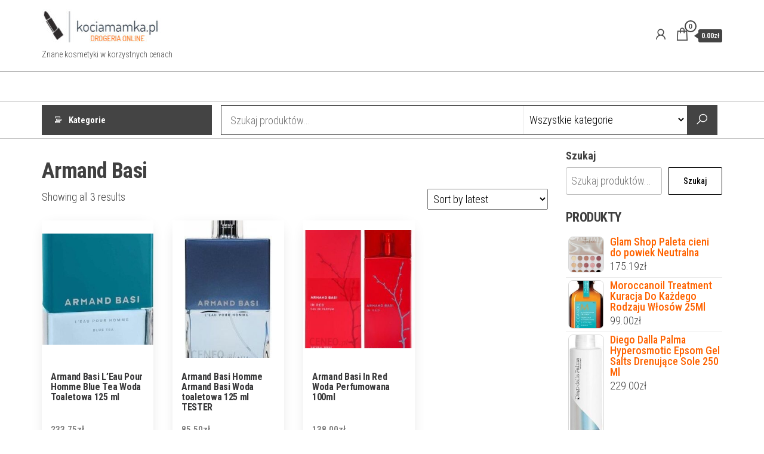

--- FILE ---
content_type: text/html; charset=UTF-8
request_url: https://kociamamka.pl/kategoria-produktu/armand-basi/
body_size: 56162
content:
<!DOCTYPE html>
<html lang="pl-PL">
    <head>
        <meta charset="UTF-8">
        <meta name="viewport" content="width=device-width, initial-scale=1">
        <link rel="profile" href="http://gmpg.org/xfn/11">
        <title>Armand Basi</title>
<meta name='robots' content='max-image-preview:large' />
<link rel='dns-prefetch' href='//fonts.googleapis.com' />
<link href='https://fonts.gstatic.com' crossorigin rel='preconnect' />
<link rel="alternate" type="application/rss+xml" title=" &raquo; Kanał z wpisami" href="https://kociamamka.pl/feed/" />
<link rel="alternate" type="application/rss+xml" title=" &raquo; Kanał z komentarzami" href="https://kociamamka.pl/comments/feed/" />
<link rel="alternate" type="application/rss+xml" title="Kanał  &raquo; Armand Basi Category" href="https://kociamamka.pl/kategoria-produktu/armand-basi/feed/" />
<style id='wp-img-auto-sizes-contain-inline-css' type='text/css'>
img:is([sizes=auto i],[sizes^="auto," i]){contain-intrinsic-size:3000px 1500px}
/*# sourceURL=wp-img-auto-sizes-contain-inline-css */
</style>
<style id='wp-emoji-styles-inline-css' type='text/css'>

	img.wp-smiley, img.emoji {
		display: inline !important;
		border: none !important;
		box-shadow: none !important;
		height: 1em !important;
		width: 1em !important;
		margin: 0 0.07em !important;
		vertical-align: -0.1em !important;
		background: none !important;
		padding: 0 !important;
	}
/*# sourceURL=wp-emoji-styles-inline-css */
</style>
<style id='wp-block-library-inline-css' type='text/css'>
:root{--wp-block-synced-color:#7a00df;--wp-block-synced-color--rgb:122,0,223;--wp-bound-block-color:var(--wp-block-synced-color);--wp-editor-canvas-background:#ddd;--wp-admin-theme-color:#007cba;--wp-admin-theme-color--rgb:0,124,186;--wp-admin-theme-color-darker-10:#006ba1;--wp-admin-theme-color-darker-10--rgb:0,107,160.5;--wp-admin-theme-color-darker-20:#005a87;--wp-admin-theme-color-darker-20--rgb:0,90,135;--wp-admin-border-width-focus:2px}@media (min-resolution:192dpi){:root{--wp-admin-border-width-focus:1.5px}}.wp-element-button{cursor:pointer}:root .has-very-light-gray-background-color{background-color:#eee}:root .has-very-dark-gray-background-color{background-color:#313131}:root .has-very-light-gray-color{color:#eee}:root .has-very-dark-gray-color{color:#313131}:root .has-vivid-green-cyan-to-vivid-cyan-blue-gradient-background{background:linear-gradient(135deg,#00d084,#0693e3)}:root .has-purple-crush-gradient-background{background:linear-gradient(135deg,#34e2e4,#4721fb 50%,#ab1dfe)}:root .has-hazy-dawn-gradient-background{background:linear-gradient(135deg,#faaca8,#dad0ec)}:root .has-subdued-olive-gradient-background{background:linear-gradient(135deg,#fafae1,#67a671)}:root .has-atomic-cream-gradient-background{background:linear-gradient(135deg,#fdd79a,#004a59)}:root .has-nightshade-gradient-background{background:linear-gradient(135deg,#330968,#31cdcf)}:root .has-midnight-gradient-background{background:linear-gradient(135deg,#020381,#2874fc)}:root{--wp--preset--font-size--normal:16px;--wp--preset--font-size--huge:42px}.has-regular-font-size{font-size:1em}.has-larger-font-size{font-size:2.625em}.has-normal-font-size{font-size:var(--wp--preset--font-size--normal)}.has-huge-font-size{font-size:var(--wp--preset--font-size--huge)}.has-text-align-center{text-align:center}.has-text-align-left{text-align:left}.has-text-align-right{text-align:right}.has-fit-text{white-space:nowrap!important}#end-resizable-editor-section{display:none}.aligncenter{clear:both}.items-justified-left{justify-content:flex-start}.items-justified-center{justify-content:center}.items-justified-right{justify-content:flex-end}.items-justified-space-between{justify-content:space-between}.screen-reader-text{border:0;clip-path:inset(50%);height:1px;margin:-1px;overflow:hidden;padding:0;position:absolute;width:1px;word-wrap:normal!important}.screen-reader-text:focus{background-color:#ddd;clip-path:none;color:#444;display:block;font-size:1em;height:auto;left:5px;line-height:normal;padding:15px 23px 14px;text-decoration:none;top:5px;width:auto;z-index:100000}html :where(.has-border-color){border-style:solid}html :where([style*=border-top-color]){border-top-style:solid}html :where([style*=border-right-color]){border-right-style:solid}html :where([style*=border-bottom-color]){border-bottom-style:solid}html :where([style*=border-left-color]){border-left-style:solid}html :where([style*=border-width]){border-style:solid}html :where([style*=border-top-width]){border-top-style:solid}html :where([style*=border-right-width]){border-right-style:solid}html :where([style*=border-bottom-width]){border-bottom-style:solid}html :where([style*=border-left-width]){border-left-style:solid}html :where(img[class*=wp-image-]){height:auto;max-width:100%}:where(figure){margin:0 0 1em}html :where(.is-position-sticky){--wp-admin--admin-bar--position-offset:var(--wp-admin--admin-bar--height,0px)}@media screen and (max-width:600px){html :where(.is-position-sticky){--wp-admin--admin-bar--position-offset:0px}}

/*# sourceURL=wp-block-library-inline-css */
</style><style id='wp-block-search-inline-css' type='text/css'>
.wp-block-search__button{margin-left:10px;word-break:normal}.wp-block-search__button.has-icon{line-height:0}.wp-block-search__button svg{height:1.25em;min-height:24px;min-width:24px;width:1.25em;fill:currentColor;vertical-align:text-bottom}:where(.wp-block-search__button){border:1px solid #ccc;padding:6px 10px}.wp-block-search__inside-wrapper{display:flex;flex:auto;flex-wrap:nowrap;max-width:100%}.wp-block-search__label{width:100%}.wp-block-search.wp-block-search__button-only .wp-block-search__button{box-sizing:border-box;display:flex;flex-shrink:0;justify-content:center;margin-left:0;max-width:100%}.wp-block-search.wp-block-search__button-only .wp-block-search__inside-wrapper{min-width:0!important;transition-property:width}.wp-block-search.wp-block-search__button-only .wp-block-search__input{flex-basis:100%;transition-duration:.3s}.wp-block-search.wp-block-search__button-only.wp-block-search__searchfield-hidden,.wp-block-search.wp-block-search__button-only.wp-block-search__searchfield-hidden .wp-block-search__inside-wrapper{overflow:hidden}.wp-block-search.wp-block-search__button-only.wp-block-search__searchfield-hidden .wp-block-search__input{border-left-width:0!important;border-right-width:0!important;flex-basis:0;flex-grow:0;margin:0;min-width:0!important;padding-left:0!important;padding-right:0!important;width:0!important}:where(.wp-block-search__input){appearance:none;border:1px solid #949494;flex-grow:1;font-family:inherit;font-size:inherit;font-style:inherit;font-weight:inherit;letter-spacing:inherit;line-height:inherit;margin-left:0;margin-right:0;min-width:3rem;padding:8px;text-decoration:unset!important;text-transform:inherit}:where(.wp-block-search__button-inside .wp-block-search__inside-wrapper){background-color:#fff;border:1px solid #949494;box-sizing:border-box;padding:4px}:where(.wp-block-search__button-inside .wp-block-search__inside-wrapper) .wp-block-search__input{border:none;border-radius:0;padding:0 4px}:where(.wp-block-search__button-inside .wp-block-search__inside-wrapper) .wp-block-search__input:focus{outline:none}:where(.wp-block-search__button-inside .wp-block-search__inside-wrapper) :where(.wp-block-search__button){padding:4px 8px}.wp-block-search.aligncenter .wp-block-search__inside-wrapper{margin:auto}.wp-block[data-align=right] .wp-block-search.wp-block-search__button-only .wp-block-search__inside-wrapper{float:right}
/*# sourceURL=https://kociamamka.pl/wp-includes/blocks/search/style.min.css */
</style>
<style id='wp-block-group-inline-css' type='text/css'>
.wp-block-group{box-sizing:border-box}:where(.wp-block-group.wp-block-group-is-layout-constrained){position:relative}
/*# sourceURL=https://kociamamka.pl/wp-includes/blocks/group/style.min.css */
</style>
<style id='global-styles-inline-css' type='text/css'>
:root{--wp--preset--aspect-ratio--square: 1;--wp--preset--aspect-ratio--4-3: 4/3;--wp--preset--aspect-ratio--3-4: 3/4;--wp--preset--aspect-ratio--3-2: 3/2;--wp--preset--aspect-ratio--2-3: 2/3;--wp--preset--aspect-ratio--16-9: 16/9;--wp--preset--aspect-ratio--9-16: 9/16;--wp--preset--color--black: #000000;--wp--preset--color--cyan-bluish-gray: #abb8c3;--wp--preset--color--white: #ffffff;--wp--preset--color--pale-pink: #f78da7;--wp--preset--color--vivid-red: #cf2e2e;--wp--preset--color--luminous-vivid-orange: #ff6900;--wp--preset--color--luminous-vivid-amber: #fcb900;--wp--preset--color--light-green-cyan: #7bdcb5;--wp--preset--color--vivid-green-cyan: #00d084;--wp--preset--color--pale-cyan-blue: #8ed1fc;--wp--preset--color--vivid-cyan-blue: #0693e3;--wp--preset--color--vivid-purple: #9b51e0;--wp--preset--gradient--vivid-cyan-blue-to-vivid-purple: linear-gradient(135deg,rgb(6,147,227) 0%,rgb(155,81,224) 100%);--wp--preset--gradient--light-green-cyan-to-vivid-green-cyan: linear-gradient(135deg,rgb(122,220,180) 0%,rgb(0,208,130) 100%);--wp--preset--gradient--luminous-vivid-amber-to-luminous-vivid-orange: linear-gradient(135deg,rgb(252,185,0) 0%,rgb(255,105,0) 100%);--wp--preset--gradient--luminous-vivid-orange-to-vivid-red: linear-gradient(135deg,rgb(255,105,0) 0%,rgb(207,46,46) 100%);--wp--preset--gradient--very-light-gray-to-cyan-bluish-gray: linear-gradient(135deg,rgb(238,238,238) 0%,rgb(169,184,195) 100%);--wp--preset--gradient--cool-to-warm-spectrum: linear-gradient(135deg,rgb(74,234,220) 0%,rgb(151,120,209) 20%,rgb(207,42,186) 40%,rgb(238,44,130) 60%,rgb(251,105,98) 80%,rgb(254,248,76) 100%);--wp--preset--gradient--blush-light-purple: linear-gradient(135deg,rgb(255,206,236) 0%,rgb(152,150,240) 100%);--wp--preset--gradient--blush-bordeaux: linear-gradient(135deg,rgb(254,205,165) 0%,rgb(254,45,45) 50%,rgb(107,0,62) 100%);--wp--preset--gradient--luminous-dusk: linear-gradient(135deg,rgb(255,203,112) 0%,rgb(199,81,192) 50%,rgb(65,88,208) 100%);--wp--preset--gradient--pale-ocean: linear-gradient(135deg,rgb(255,245,203) 0%,rgb(182,227,212) 50%,rgb(51,167,181) 100%);--wp--preset--gradient--electric-grass: linear-gradient(135deg,rgb(202,248,128) 0%,rgb(113,206,126) 100%);--wp--preset--gradient--midnight: linear-gradient(135deg,rgb(2,3,129) 0%,rgb(40,116,252) 100%);--wp--preset--font-size--small: 13px;--wp--preset--font-size--medium: 20px;--wp--preset--font-size--large: 36px;--wp--preset--font-size--x-large: 42px;--wp--preset--spacing--20: 0.44rem;--wp--preset--spacing--30: 0.67rem;--wp--preset--spacing--40: 1rem;--wp--preset--spacing--50: 1.5rem;--wp--preset--spacing--60: 2.25rem;--wp--preset--spacing--70: 3.38rem;--wp--preset--spacing--80: 5.06rem;--wp--preset--shadow--natural: 6px 6px 9px rgba(0, 0, 0, 0.2);--wp--preset--shadow--deep: 12px 12px 50px rgba(0, 0, 0, 0.4);--wp--preset--shadow--sharp: 6px 6px 0px rgba(0, 0, 0, 0.2);--wp--preset--shadow--outlined: 6px 6px 0px -3px rgb(255, 255, 255), 6px 6px rgb(0, 0, 0);--wp--preset--shadow--crisp: 6px 6px 0px rgb(0, 0, 0);}:where(.is-layout-flex){gap: 0.5em;}:where(.is-layout-grid){gap: 0.5em;}body .is-layout-flex{display: flex;}.is-layout-flex{flex-wrap: wrap;align-items: center;}.is-layout-flex > :is(*, div){margin: 0;}body .is-layout-grid{display: grid;}.is-layout-grid > :is(*, div){margin: 0;}:where(.wp-block-columns.is-layout-flex){gap: 2em;}:where(.wp-block-columns.is-layout-grid){gap: 2em;}:where(.wp-block-post-template.is-layout-flex){gap: 1.25em;}:where(.wp-block-post-template.is-layout-grid){gap: 1.25em;}.has-black-color{color: var(--wp--preset--color--black) !important;}.has-cyan-bluish-gray-color{color: var(--wp--preset--color--cyan-bluish-gray) !important;}.has-white-color{color: var(--wp--preset--color--white) !important;}.has-pale-pink-color{color: var(--wp--preset--color--pale-pink) !important;}.has-vivid-red-color{color: var(--wp--preset--color--vivid-red) !important;}.has-luminous-vivid-orange-color{color: var(--wp--preset--color--luminous-vivid-orange) !important;}.has-luminous-vivid-amber-color{color: var(--wp--preset--color--luminous-vivid-amber) !important;}.has-light-green-cyan-color{color: var(--wp--preset--color--light-green-cyan) !important;}.has-vivid-green-cyan-color{color: var(--wp--preset--color--vivid-green-cyan) !important;}.has-pale-cyan-blue-color{color: var(--wp--preset--color--pale-cyan-blue) !important;}.has-vivid-cyan-blue-color{color: var(--wp--preset--color--vivid-cyan-blue) !important;}.has-vivid-purple-color{color: var(--wp--preset--color--vivid-purple) !important;}.has-black-background-color{background-color: var(--wp--preset--color--black) !important;}.has-cyan-bluish-gray-background-color{background-color: var(--wp--preset--color--cyan-bluish-gray) !important;}.has-white-background-color{background-color: var(--wp--preset--color--white) !important;}.has-pale-pink-background-color{background-color: var(--wp--preset--color--pale-pink) !important;}.has-vivid-red-background-color{background-color: var(--wp--preset--color--vivid-red) !important;}.has-luminous-vivid-orange-background-color{background-color: var(--wp--preset--color--luminous-vivid-orange) !important;}.has-luminous-vivid-amber-background-color{background-color: var(--wp--preset--color--luminous-vivid-amber) !important;}.has-light-green-cyan-background-color{background-color: var(--wp--preset--color--light-green-cyan) !important;}.has-vivid-green-cyan-background-color{background-color: var(--wp--preset--color--vivid-green-cyan) !important;}.has-pale-cyan-blue-background-color{background-color: var(--wp--preset--color--pale-cyan-blue) !important;}.has-vivid-cyan-blue-background-color{background-color: var(--wp--preset--color--vivid-cyan-blue) !important;}.has-vivid-purple-background-color{background-color: var(--wp--preset--color--vivid-purple) !important;}.has-black-border-color{border-color: var(--wp--preset--color--black) !important;}.has-cyan-bluish-gray-border-color{border-color: var(--wp--preset--color--cyan-bluish-gray) !important;}.has-white-border-color{border-color: var(--wp--preset--color--white) !important;}.has-pale-pink-border-color{border-color: var(--wp--preset--color--pale-pink) !important;}.has-vivid-red-border-color{border-color: var(--wp--preset--color--vivid-red) !important;}.has-luminous-vivid-orange-border-color{border-color: var(--wp--preset--color--luminous-vivid-orange) !important;}.has-luminous-vivid-amber-border-color{border-color: var(--wp--preset--color--luminous-vivid-amber) !important;}.has-light-green-cyan-border-color{border-color: var(--wp--preset--color--light-green-cyan) !important;}.has-vivid-green-cyan-border-color{border-color: var(--wp--preset--color--vivid-green-cyan) !important;}.has-pale-cyan-blue-border-color{border-color: var(--wp--preset--color--pale-cyan-blue) !important;}.has-vivid-cyan-blue-border-color{border-color: var(--wp--preset--color--vivid-cyan-blue) !important;}.has-vivid-purple-border-color{border-color: var(--wp--preset--color--vivid-purple) !important;}.has-vivid-cyan-blue-to-vivid-purple-gradient-background{background: var(--wp--preset--gradient--vivid-cyan-blue-to-vivid-purple) !important;}.has-light-green-cyan-to-vivid-green-cyan-gradient-background{background: var(--wp--preset--gradient--light-green-cyan-to-vivid-green-cyan) !important;}.has-luminous-vivid-amber-to-luminous-vivid-orange-gradient-background{background: var(--wp--preset--gradient--luminous-vivid-amber-to-luminous-vivid-orange) !important;}.has-luminous-vivid-orange-to-vivid-red-gradient-background{background: var(--wp--preset--gradient--luminous-vivid-orange-to-vivid-red) !important;}.has-very-light-gray-to-cyan-bluish-gray-gradient-background{background: var(--wp--preset--gradient--very-light-gray-to-cyan-bluish-gray) !important;}.has-cool-to-warm-spectrum-gradient-background{background: var(--wp--preset--gradient--cool-to-warm-spectrum) !important;}.has-blush-light-purple-gradient-background{background: var(--wp--preset--gradient--blush-light-purple) !important;}.has-blush-bordeaux-gradient-background{background: var(--wp--preset--gradient--blush-bordeaux) !important;}.has-luminous-dusk-gradient-background{background: var(--wp--preset--gradient--luminous-dusk) !important;}.has-pale-ocean-gradient-background{background: var(--wp--preset--gradient--pale-ocean) !important;}.has-electric-grass-gradient-background{background: var(--wp--preset--gradient--electric-grass) !important;}.has-midnight-gradient-background{background: var(--wp--preset--gradient--midnight) !important;}.has-small-font-size{font-size: var(--wp--preset--font-size--small) !important;}.has-medium-font-size{font-size: var(--wp--preset--font-size--medium) !important;}.has-large-font-size{font-size: var(--wp--preset--font-size--large) !important;}.has-x-large-font-size{font-size: var(--wp--preset--font-size--x-large) !important;}
/*# sourceURL=global-styles-inline-css */
</style>

<style id='classic-theme-styles-inline-css' type='text/css'>
/*! This file is auto-generated */
.wp-block-button__link{color:#fff;background-color:#32373c;border-radius:9999px;box-shadow:none;text-decoration:none;padding:calc(.667em + 2px) calc(1.333em + 2px);font-size:1.125em}.wp-block-file__button{background:#32373c;color:#fff;text-decoration:none}
/*# sourceURL=/wp-includes/css/classic-themes.min.css */
</style>
<link rel='stylesheet' id='woocommerce-layout-css' href='https://kociamamka.pl/wp-content/plugins/woocommerce/assets/css/woocommerce-layout.css?ver=7.5.1' type='text/css' media='all' />
<link rel='stylesheet' id='woocommerce-smallscreen-css' href='https://kociamamka.pl/wp-content/plugins/woocommerce/assets/css/woocommerce-smallscreen.css?ver=7.5.1' type='text/css' media='only screen and (max-width: 768px)' />
<link rel='stylesheet' id='woocommerce-general-css' href='https://kociamamka.pl/wp-content/plugins/woocommerce/assets/css/woocommerce.css?ver=7.5.1' type='text/css' media='all' />
<style id='woocommerce-inline-inline-css' type='text/css'>
.woocommerce form .form-row .required { visibility: visible; }
/*# sourceURL=woocommerce-inline-inline-css */
</style>
<link rel='stylesheet' id='envo-shopper-fonts-css' href='https://fonts.googleapis.com/css?family=Roboto+Condensed%3A300%2C500%2C700&#038;subset=cyrillic%2Ccyrillic-ext%2Cgreek%2Cgreek-ext%2Clatin-ext%2Cvietnamese' type='text/css' media='all' />
<link rel='stylesheet' id='bootstrap-css' href='https://kociamamka.pl/wp-content/themes/envo-shopper/assets/css/bootstrap.css?ver=3.3.7' type='text/css' media='all' />
<link rel='stylesheet' id='mmenu-light-css' href='https://kociamamka.pl/wp-content/themes/envo-shopper/assets/css/mmenu-light.min.css?ver=1.1.4' type='text/css' media='all' />
<link rel='stylesheet' id='envo-shopper-stylesheet-css' href='https://kociamamka.pl/wp-content/themes/envo-shopper/style.css?ver=1.1.4' type='text/css' media='all' />
<link rel='stylesheet' id='envo-shopper-woo-stylesheet-css' href='https://kociamamka.pl/wp-content/themes/envo-shopper/assets/css/woocommerce.css?ver=1.1.4' type='text/css' media='all' />
<link rel='stylesheet' id='line-awesome-css' href='https://kociamamka.pl/wp-content/themes/envo-shopper/assets/css/line-awesome.min.css?ver=1.3.0' type='text/css' media='all' />
<script type="text/javascript" src="https://kociamamka.pl/wp-includes/js/jquery/jquery.min.js?ver=3.7.1" id="jquery-core-js"></script>
<script type="text/javascript" src="https://kociamamka.pl/wp-includes/js/jquery/jquery-migrate.min.js?ver=3.4.1" id="jquery-migrate-js"></script>
<link rel="https://api.w.org/" href="https://kociamamka.pl/wp-json/" /><link rel="alternate" title="JSON" type="application/json" href="https://kociamamka.pl/wp-json/wp/v2/product_cat/948" /><link rel="EditURI" type="application/rsd+xml" title="RSD" href="https://kociamamka.pl/xmlrpc.php?rsd" />
<meta name="generator" content="WordPress 6.9" />
<meta name="generator" content="WooCommerce 7.5.1" />
	<noscript><style>.woocommerce-product-gallery{ opacity: 1 !important; }</style></noscript>
			<style type="text/css" id="wp-custom-css">
			.woocommerce ul.products li.product a img {
    height: 230px;
    object-fit: contain;
}

.woocommerce ul.products li.product .woocommerce-loop-product__title {
    height: 90px;
    overflow: hidden;
}
		</style>
		    </head>
    <body id="blog" class="archive tax-product_cat term-armand-basi term-948 wp-custom-logo wp-theme-envo-shopper theme-envo-shopper woocommerce woocommerce-page woocommerce-no-js">
        <a class="skip-link screen-reader-text" href="#site-content">Przejdź do treści</a>        <div class="page-wrap">
                        <div class="site-header container-fluid">
    <div class="container" >
        <div class="heading-row row" >
            <div class="site-heading hidden-xs col-md-8" >
                        <div class="site-branding-logo">
            <a href="https://kociamamka.pl/" class="custom-logo-link" rel="home"><img width="199" height="61" src="https://kociamamka.pl/wp-content/uploads/2023/04/cropped-free-logo-14.jpg" class="custom-logo" alt="" decoding="async" /></a>        </div>
        <div class="site-branding-text">
                            <p class="site-title"><a href="https://kociamamka.pl/" rel="home"></a></p>
            
                            <p class="site-description">
                    Znane kosmetyki w korzystnych cenach                </p>
                    </div><!-- .site-branding-text -->
                    </div>
            <div class="heading-widget-area">    
                            </div>
            <div class="site-heading mobile-heading visible-xs" >
                        <div class="site-branding-logo">
            <a href="https://kociamamka.pl/" class="custom-logo-link" rel="home"><img width="199" height="61" src="https://kociamamka.pl/wp-content/uploads/2023/04/cropped-free-logo-14.jpg" class="custom-logo" alt="" decoding="async" /></a>        </div>
        <div class="site-branding-text">
                            <p class="site-title"><a href="https://kociamamka.pl/" rel="home"></a></p>
            
                            <p class="site-description">
                    Znane kosmetyki w korzystnych cenach                </p>
                    </div><!-- .site-branding-text -->
                    </div>
                            <div class="header-right col-md-3" >
                                <div class="header-cart">
                <div class="header-cart-block">
                    <div class="header-cart-inner">
                        	
        <a class="cart-contents" href="https://kociamamka.pl" data-tooltip="Koszyk" title="Koszyk">
            <i class="la la-shopping-bag"><span class="count">0</span></i>
            <div class="amount-cart hidden-xs">0.00&#122;&#322;</div> 
        </a>
                                <ul class="site-header-cart menu list-unstyled text-center">
                            <li>
                                <div class="widget woocommerce widget_shopping_cart"><div class="widget_shopping_cart_content"></div></div>                            </li>
                        </ul>
                    </div>
                </div>
            </div>
                    <div class="header-my-account">
            <div class="header-login"> 
                <a href="" data-tooltip="Moje konto" title="Moje konto">
                    <i class="la la-user"></i>
                </a>
            </div>
        </div>
                        </div>
                        <div class="header-right menu-button visible-xs" >
                <div class="navbar-header">
                                            <span class="navbar-brand brand-absolute visible-xs">Menu</span>
                        <a href="#" id="main-menu-panel" class="open-panel" data-panel="main-menu-panel">
                            <span></span>
                            <span></span>
                            <span></span>
                        </a>
                                    </div>
            </div>
        </div>
    </div>
</div>
<div class="site-menu-bar container-fluid">
    <div class="container" >
        <div class="menu-row row" >
            <div class="menu-heading">
                <nav id="site-navigation" class="navbar navbar-default">
                                    </nav>    
            </div>
        </div>
    </div>
</div>
    <div class="main-menu">
        <nav id="second-site-navigation" class="navbar navbar-default search-on ">
            <div class="container">   
                            <ul class="envo-categories-menu nav navbar-nav navbar-left">
                <li class="envo-categories-menu-item menu-item menu-item-has-children dropdown">
                    <a class="envo-categories-menu-first" href="#">
                        Kategorie                    </a>
                    <ul id="menu-categories-menu" class="menu-categories-menu dropdown-menu">
                        <li class="menu-item 100bon"><a href="https://kociamamka.pl/kategoria-produktu/100bon/" class="nav-link">100BON</a></li><li class="menu-item 3ina"><a href="https://kociamamka.pl/kategoria-produktu/3ina/" class="nav-link">3Ina</a></li><li class="menu-item 3lab"><a href="https://kociamamka.pl/kategoria-produktu/3lab/" class="nav-link">3LAB</a></li><li class="menu-item 4711"><a href="https://kociamamka.pl/kategoria-produktu/4711/" class="nav-link">4711</a></li><li class="menu-item 4organic"><a href="https://kociamamka.pl/kategoria-produktu/4organic/" class="nav-link">4organic</a></li><li class="menu-item 6pak-nutrition"><a href="https://kociamamka.pl/kategoria-produktu/6pak-nutrition/" class="nav-link">6PAK Nutrition</a></li><li class="menu-item a-derma"><a href="https://kociamamka.pl/kategoria-produktu/a-derma/" class="nav-link">A-derma</a></li><li class="menu-item aa"><a href="https://kociamamka.pl/kategoria-produktu/aa/" class="nav-link">AA</a></li><li class="menu-item abbott-laboratories-gmbh"><a href="https://kociamamka.pl/kategoria-produktu/abbott-laboratories-gmbh/" class="nav-link">Abbott Laboratories GmbH</a></li><li class="menu-item abercrombie-fitch"><a href="https://kociamamka.pl/kategoria-produktu/abercrombie-fitch/" class="nav-link">Abercrombie &amp; Fitch</a></li><li class="menu-item aboca"><a href="https://kociamamka.pl/kategoria-produktu/aboca/" class="nav-link">Aboca</a></li><li class="menu-item absolute-new-york"><a href="https://kociamamka.pl/kategoria-produktu/absolute-new-york/" class="nav-link">Absolute New York</a></li><li class="menu-item academie"><a href="https://kociamamka.pl/kategoria-produktu/academie/" class="nav-link">Academie</a></li><li class="menu-item acca-kappa"><a href="https://kociamamka.pl/kategoria-produktu/acca-kappa/" class="nav-link">Acca Kappa</a></li><li class="menu-item accentra"><a href="https://kociamamka.pl/kategoria-produktu/accentra/" class="nav-link">Accentra</a></li><li class="menu-item acerin"><a href="https://kociamamka.pl/kategoria-produktu/acerin/" class="nav-link">Acerin</a></li><li class="menu-item acqua-di-parma"><a href="https://kociamamka.pl/kategoria-produktu/acqua-di-parma/" class="nav-link">Acqua di Parma</a></li><li class="menu-item activ"><a href="https://kociamamka.pl/kategoria-produktu/activ/" class="nav-link">Activ</a></li><li class="menu-item activeshop"><a href="https://kociamamka.pl/kategoria-produktu/activeshop/" class="nav-link">Activeshop</a></li><li class="menu-item activlab"><a href="https://kociamamka.pl/kategoria-produktu/activlab/" class="nav-link">ActivLab</a></li><li class="menu-item ada-cosmetics"><a href="https://kociamamka.pl/kategoria-produktu/ada-cosmetics/" class="nav-link">Ada Cosmetics</a></li><li class="menu-item adamed-pharma"><a href="https://kociamamka.pl/kategoria-produktu/adamed-pharma/" class="nav-link">Adamed Pharma</a></li><li class="menu-item adex-cosmetics"><a href="https://kociamamka.pl/kategoria-produktu/adex-cosmetics/" class="nav-link">Adex Cosmetics</a></li><li class="menu-item adidas"><a href="https://kociamamka.pl/kategoria-produktu/adidas/" class="nav-link">Adidas</a></li><li class="menu-item ados"><a href="https://kociamamka.pl/kategoria-produktu/ados/" class="nav-link">Ados</a></li><li class="menu-item aether"><a href="https://kociamamka.pl/kategoria-produktu/aether/" class="nav-link">Aether</a></li><li class="menu-item affect"><a href="https://kociamamka.pl/kategoria-produktu/affect/" class="nav-link">Affect</a></li><li class="menu-item aflofarm"><a href="https://kociamamka.pl/kategoria-produktu/aflofarm/" class="nav-link">Aflofarm</a></li><li class="menu-item agave"><a href="https://kociamamka.pl/kategoria-produktu/agave/" class="nav-link">Agave</a></li><li class="menu-item agent-provocateur"><a href="https://kociamamka.pl/kategoria-produktu/agent-provocateur/" class="nav-link">Agent Provocateur</a></li><li class="menu-item agrado"><a href="https://kociamamka.pl/kategoria-produktu/agrado/" class="nav-link">Agrado</a></li><li class="menu-item aigner"><a href="https://kociamamka.pl/kategoria-produktu/aigner/" class="nav-link">Aigner</a></li><li class="menu-item ajeden"><a href="https://kociamamka.pl/kategoria-produktu/ajeden/" class="nav-link">Ajeden</a></li><li class="menu-item ajmal"><a href="https://kociamamka.pl/kategoria-produktu/ajmal/" class="nav-link">Ajmal</a></li><li class="menu-item al-haramain"><a href="https://kociamamka.pl/kategoria-produktu/al-haramain/" class="nav-link">Al Haramain</a></li><li class="menu-item al-rehab"><a href="https://kociamamka.pl/kategoria-produktu/al-rehab/" class="nav-link">Al-Rehab</a></li><li class="menu-item alaia"><a href="https://kociamamka.pl/kategoria-produktu/alaia/" class="nav-link">Alaia</a></li><li class="menu-item alcina"><a href="https://kociamamka.pl/kategoria-produktu/alcina/" class="nav-link">Alcina</a></li><li class="menu-item alcon"><a href="https://kociamamka.pl/kategoria-produktu/alcon/" class="nav-link">Alcon</a></li><li class="menu-item alepia"><a href="https://kociamamka.pl/kategoria-produktu/alepia/" class="nav-link">Alepia</a></li><li class="menu-item aleppo-soap-co"><a href="https://kociamamka.pl/kategoria-produktu/aleppo-soap-co/" class="nav-link">Aleppo Soap Co.</a></li><li class="menu-item alessandro"><a href="https://kociamamka.pl/kategoria-produktu/alessandro/" class="nav-link">Alessandro</a></li><li class="menu-item alexandre-j"><a href="https://kociamamka.pl/kategoria-produktu/alexandre-j/" class="nav-link">Alexandre.J</a></li><li class="menu-item alfa-wassermann"><a href="https://kociamamka.pl/kategoria-produktu/alfa-wassermann/" class="nav-link">Alfa Wassermann</a></li><li class="menu-item alfaparf"><a href="https://kociamamka.pl/kategoria-produktu/alfaparf/" class="nav-link">Alfaparf</a></li><li class="menu-item alg-pharma"><a href="https://kociamamka.pl/kategoria-produktu/alg-pharma/" class="nav-link">Alg Pharma</a></li><li class="menu-item alg-borje"><a href="https://kociamamka.pl/kategoria-produktu/alg-borje/" class="nav-link">Alg-Borje</a></li><li class="menu-item alkemie"><a href="https://kociamamka.pl/kategoria-produktu/alkemie/" class="nav-link">Alkemie</a></li><li class="menu-item allepaznokcie"><a href="https://kociamamka.pl/kategoria-produktu/allepaznokcie/" class="nav-link">Allepaznokcie</a></li><li class="menu-item allpresan"><a href="https://kociamamka.pl/kategoria-produktu/allpresan/" class="nav-link">Allpresan</a></li><li class="menu-item alona-shechter"><a href="https://kociamamka.pl/kategoria-produktu/alona-shechter/" class="nav-link">Alona Shechter</a></li><li class="menu-item alpecin"><a href="https://kociamamka.pl/kategoria-produktu/alpecin/" class="nav-link">Alpecin</a></li><li class="menu-item alter-ego"><a href="https://kociamamka.pl/kategoria-produktu/alter-ego/" class="nav-link">Alter Ego</a></li><li class="menu-item alterna"><a href="https://kociamamka.pl/kategoria-produktu/alterna/" class="nav-link">Alterna</a></li><li class="menu-item altruist"><a href="https://kociamamka.pl/kategoria-produktu/altruist/" class="nav-link">Altruist</a></li><li class="menu-item alvarez-gomez"><a href="https://kociamamka.pl/kategoria-produktu/alvarez-gomez/" class="nav-link">Alvarez Gomez</a></li><li class="menu-item alverde"><a href="https://kociamamka.pl/kategoria-produktu/alverde/" class="nav-link">Alverde</a></li><li class="menu-item alvogen"><a href="https://kociamamka.pl/kategoria-produktu/alvogen/" class="nav-link">Alvogen</a></li><li class="menu-item amalfi"><a href="https://kociamamka.pl/kategoria-produktu/amalfi/" class="nav-link">Amalfi</a></li><li class="menu-item amara"><a href="https://kociamamka.pl/kategoria-produktu/amara/" class="nav-link">Amara</a></li><li class="menu-item amber"><a href="https://kociamamka.pl/kategoria-produktu/amber/" class="nav-link">Amber</a></li><li class="menu-item american-crew"><a href="https://kociamamka.pl/kategoria-produktu/american-crew/" class="nav-link">American Crew</a></li><li class="menu-item american-way"><a href="https://kociamamka.pl/kategoria-produktu/american-way/" class="nav-link">AMERICAN WAY</a></li><li class="menu-item amika"><a href="https://kociamamka.pl/kategoria-produktu/amika/" class="nav-link">Amika</a></li><li class="menu-item amilie-mineral"><a href="https://kociamamka.pl/kategoria-produktu/amilie-mineral/" class="nav-link">Amilie Mineral</a></li><li class="menu-item amouage"><a href="https://kociamamka.pl/kategoria-produktu/amouage/" class="nav-link">Amouage</a></li><li class="menu-item anastasia-beverly-hills"><a href="https://kociamamka.pl/kategoria-produktu/anastasia-beverly-hills/" class="nav-link">Anastasia Beverly Hills</a></li><li class="menu-item andmetics"><a href="https://kociamamka.pl/kategoria-produktu/andmetics/" class="nav-link">Andmetics</a></li><li class="menu-item andreia"><a href="https://kociamamka.pl/kategoria-produktu/andreia/" class="nav-link">Andreia</a></li><li class="menu-item angelini"><a href="https://kociamamka.pl/kategoria-produktu/angelini/" class="nav-link">Angelini</a></li><li class="menu-item angry-beards"><a href="https://kociamamka.pl/kategoria-produktu/angry-beards/" class="nav-link">Angry Beards</a></li><li class="menu-item anida"><a href="https://kociamamka.pl/kategoria-produktu/anida/" class="nav-link">Anida</a></li><li class="menu-item anna-sui"><a href="https://kociamamka.pl/kategoria-produktu/anna-sui/" class="nav-link">Anna Sui</a></li><li class="menu-item annabelle-minerals"><a href="https://kociamamka.pl/kategoria-produktu/annabelle-minerals/" class="nav-link">Annabelle Minerals</a></li><li class="menu-item annayake"><a href="https://kociamamka.pl/kategoria-produktu/annayake/" class="nav-link">Annayake</a></li><li class="menu-item annemarie-boerlind"><a href="https://kociamamka.pl/kategoria-produktu/annemarie-boerlind/" class="nav-link">Annemarie Boerlind</a></li><li class="menu-item antipodes"><a href="https://kociamamka.pl/kategoria-produktu/antipodes/" class="nav-link">Antipodes</a></li><li class="menu-item antonio-banderas"><a href="https://kociamamka.pl/kategoria-produktu/antonio-banderas/" class="nav-link">Antonio Banderas</a></li><li class="menu-item anwen"><a href="https://kociamamka.pl/kategoria-produktu/anwen/" class="nav-link">Anwen</a></li><li class="menu-item apc-instytut"><a href="https://kociamamka.pl/kategoria-produktu/apc-instytut/" class="nav-link">Apc Instytut</a></li><li class="menu-item apeiron"><a href="https://kociamamka.pl/kategoria-produktu/apeiron/" class="nav-link">Apeiron</a></li><li class="menu-item apis"><a href="https://kociamamka.pl/kategoria-produktu/apis/" class="nav-link">Apis</a></li><li class="menu-item apivita"><a href="https://kociamamka.pl/kategoria-produktu/apivita/" class="nav-link">Apivita</a></li><li class="menu-item apollos-hegemony"><a href="https://kociamamka.pl/kategoria-produktu/apollos-hegemony/" class="nav-link">Apollo&#039;s Hegemony</a></li><li class="menu-item apothecary-87"><a href="https://kociamamka.pl/kategoria-produktu/apothecary-87/" class="nav-link">Apothecary 87</a></li><li class="menu-item apteo"><a href="https://kociamamka.pl/kategoria-produktu/apteo/" class="nav-link">Apteo</a></li><li class="menu-item aquafresh"><a href="https://kociamamka.pl/kategoria-produktu/aquafresh/" class="nav-link">Aquafresh</a></li><li class="menu-item aquanova"><a href="https://kociamamka.pl/kategoria-produktu/aquanova/" class="nav-link">Aquanova</a></li><li class="menu-item aquolina"><a href="https://kociamamka.pl/kategoria-produktu/aquolina/" class="nav-link">Aquolina</a></li><li class="menu-item aramis"><a href="https://kociamamka.pl/kategoria-produktu/aramis/" class="nav-link">Aramis</a></li><li class="menu-item ardell"><a href="https://kociamamka.pl/kategoria-produktu/ardell/" class="nav-link">Ardell</a></li><li class="menu-item arganove"><a href="https://kociamamka.pl/kategoria-produktu/arganove/" class="nav-link">Arganove</a></li><li class="menu-item ari"><a href="https://kociamamka.pl/kategoria-produktu/ari/" class="nav-link">Ari</a></li><li class="menu-item ariana-grande"><a href="https://kociamamka.pl/kategoria-produktu/ariana-grande/" class="nav-link">Ariana Grande</a></li><li class="menu-item aristo-pharma"><a href="https://kociamamka.pl/kategoria-produktu/aristo-pharma/" class="nav-link">Aristo Pharma</a></li><li class="menu-item arkada"><a href="https://kociamamka.pl/kategoria-produktu/arkada/" class="nav-link">Arkada</a></li><li class="menu-item arm-hammer"><a href="https://kociamamka.pl/kategoria-produktu/arm-hammer/" class="nav-link">Arm &amp; Hammer</a></li><li class="menu-item armaf"><a href="https://kociamamka.pl/kategoria-produktu/armaf/" class="nav-link">Armaf</a></li><li class="menu-item armand-basi"><a href="https://kociamamka.pl/kategoria-produktu/armand-basi/" class="nav-link">Armand Basi</a></li><li class="menu-item armedical"><a href="https://kociamamka.pl/kategoria-produktu/armedical/" class="nav-link">ARmedical</a></li><li class="menu-item art-de-lautrec"><a href="https://kociamamka.pl/kategoria-produktu/art-de-lautrec/" class="nav-link">Art De Lautrec</a></li><li class="menu-item artdeco"><a href="https://kociamamka.pl/kategoria-produktu/artdeco/" class="nav-link">Artdeco</a></li><li class="menu-item artego"><a href="https://kociamamka.pl/kategoria-produktu/artego/" class="nav-link">Artego</a></li><li class="menu-item asepta"><a href="https://kociamamka.pl/kategoria-produktu/asepta/" class="nav-link">Asepta</a></li><li class="menu-item asoa"><a href="https://kociamamka.pl/kategoria-produktu/asoa/" class="nav-link">Asoa</a></li><li class="menu-item aspen"><a href="https://kociamamka.pl/kategoria-produktu/aspen/" class="nav-link">Aspen</a></li><li class="menu-item astra-make-up"><a href="https://kociamamka.pl/kategoria-produktu/astra-make-up/" class="nav-link">Astra Make-Up</a></li><li class="menu-item astrid"><a href="https://kociamamka.pl/kategoria-produktu/astrid/" class="nav-link">Astrid</a></li><li class="menu-item atkinsons"><a href="https://kociamamka.pl/kategoria-produktu/atkinsons/" class="nav-link">Atkinsons</a></li><li class="menu-item atl"><a href="https://kociamamka.pl/kategoria-produktu/atl/" class="nav-link">ATL</a></li><li class="menu-item aubusson"><a href="https://kociamamka.pl/kategoria-produktu/aubusson/" class="nav-link">Aubusson</a></li><li class="menu-item aura-herbals"><a href="https://kociamamka.pl/kategoria-produktu/aura-herbals/" class="nav-link">Aura Herbals</a></li><li class="menu-item aurovitas"><a href="https://kociamamka.pl/kategoria-produktu/aurovitas/" class="nav-link">Aurovitas</a></li><li class="menu-item australian-gold"><a href="https://kociamamka.pl/kategoria-produktu/australian-gold/" class="nav-link">Australian Gold</a></li><li class="menu-item authentic-beauty-concept"><a href="https://kociamamka.pl/kategoria-produktu/authentic-beauty-concept/" class="nav-link">Authentic Beauty Concept</a></li><li class="menu-item ava"><a href="https://kociamamka.pl/kategoria-produktu/ava/" class="nav-link">Ava</a></li><li class="menu-item ava-laboratorium"><a href="https://kociamamka.pl/kategoria-produktu/ava-laboratorium/" class="nav-link">Ava Laboratorium</a></li><li class="menu-item avec-pharma"><a href="https://kociamamka.pl/kategoria-produktu/avec-pharma/" class="nav-link">Avec Pharma</a></li><li class="menu-item aveda"><a href="https://kociamamka.pl/kategoria-produktu/aveda/" class="nav-link">Aveda</a></li><li class="menu-item avene"><a href="https://kociamamka.pl/kategoria-produktu/avene/" class="nav-link">Avene</a></li><li class="menu-item avet-pharma"><a href="https://kociamamka.pl/kategoria-produktu/avet-pharma/" class="nav-link">Avet Pharma</a></li><li class="menu-item avon"><a href="https://kociamamka.pl/kategoria-produktu/avon/" class="nav-link">Avon</a></li><li class="menu-item axe"><a href="https://kociamamka.pl/kategoria-produktu/axe/" class="nav-link">Axe</a></li><li class="menu-item axfarm"><a href="https://kociamamka.pl/kategoria-produktu/axfarm/" class="nav-link">Axfarm</a></li><li class="menu-item azzaro"><a href="https://kociamamka.pl/kategoria-produktu/azzaro/" class="nav-link">Azzaro</a></li><li class="menu-item babaria"><a href="https://kociamamka.pl/kategoria-produktu/babaria/" class="nav-link">Babaria</a></li><li class="menu-item babor"><a href="https://kociamamka.pl/kategoria-produktu/babor/" class="nav-link">Babor</a></li><li class="menu-item babskiefanaberie"><a href="https://kociamamka.pl/kategoria-produktu/babskiefanaberie/" class="nav-link">Babskiefanaberie</a></li><li class="menu-item babuszka-agafia"><a href="https://kociamamka.pl/kategoria-produktu/babuszka-agafia/" class="nav-link">Babuszka Agafia</a></li><li class="menu-item baija"><a href="https://kociamamka.pl/kategoria-produktu/baija/" class="nav-link">Baija</a></li><li class="menu-item baldessarini"><a href="https://kociamamka.pl/kategoria-produktu/baldessarini/" class="nav-link">Baldessarini</a></li><li class="menu-item balea"><a href="https://kociamamka.pl/kategoria-produktu/balea/" class="nav-link">Balea</a></li><li class="menu-item balenciaga"><a href="https://kociamamka.pl/kategoria-produktu/balenciaga/" class="nav-link">Balenciaga</a></li><li class="menu-item balmain"><a href="https://kociamamka.pl/kategoria-produktu/balmain/" class="nav-link">Balmain</a></li><li class="menu-item bambaw"><a href="https://kociamamka.pl/kategoria-produktu/bambaw/" class="nav-link">Bambaw</a></li><li class="menu-item bambino"><a href="https://kociamamka.pl/kategoria-produktu/bambino/" class="nav-link">Bambino</a></li><li class="menu-item bandi"><a href="https://kociamamka.pl/kategoria-produktu/bandi/" class="nav-link">Bandi</a></li><li class="menu-item bareminerals"><a href="https://kociamamka.pl/kategoria-produktu/bareminerals/" class="nav-link">BareMinerals</a></li><li class="menu-item barry-m"><a href="https://kociamamka.pl/kategoria-produktu/barry-m/" class="nav-link">Barry M</a></li><li class="menu-item barwa"><a href="https://kociamamka.pl/kategoria-produktu/barwa/" class="nav-link">Barwa</a></li><li class="menu-item basiclab"><a href="https://kociamamka.pl/kategoria-produktu/basiclab/" class="nav-link">BasicLab</a></li><li class="menu-item bass-cosmetics"><a href="https://kociamamka.pl/kategoria-produktu/bass-cosmetics/" class="nav-link">Bass Cosmetics</a></li><li class="menu-item bath-body-works"><a href="https://kociamamka.pl/kategoria-produktu/bath-body-works/" class="nav-link">Bath &amp; Body Works</a></li><li class="menu-item bath-house"><a href="https://kociamamka.pl/kategoria-produktu/bath-house/" class="nav-link">Bath House</a></li><li class="menu-item batiste"><a href="https://kociamamka.pl/kategoria-produktu/batiste/" class="nav-link">Batiste</a></li><li class="menu-item bausch-health-poland"><a href="https://kociamamka.pl/kategoria-produktu/bausch-health-poland/" class="nav-link">Bausch Health Poland</a></li><li class="menu-item bayer"><a href="https://kociamamka.pl/kategoria-produktu/bayer/" class="nav-link">Bayer</a></li><li class="menu-item baylis-harding"><a href="https://kociamamka.pl/kategoria-produktu/baylis-harding/" class="nav-link">Baylis &amp; Harding</a></li><li class="menu-item be-hair"><a href="https://kociamamka.pl/kategoria-produktu/be-hair/" class="nav-link">Be Hair</a></li><li class="menu-item beard-monkey"><a href="https://kociamamka.pl/kategoria-produktu/beard-monkey/" class="nav-link">Beard Monkey</a></li><li class="menu-item beardburys"><a href="https://kociamamka.pl/kategoria-produktu/beardburys/" class="nav-link">Beardburys</a></li><li class="menu-item beaute-marrakech"><a href="https://kociamamka.pl/kategoria-produktu/beaute-marrakech/" class="nav-link">Beaute Marrakech</a></li><li class="menu-item beaute-mediterranea"><a href="https://kociamamka.pl/kategoria-produktu/beaute-mediterranea/" class="nav-link">Beaute Mediterranea</a></li><li class="menu-item beaute-pacifique"><a href="https://kociamamka.pl/kategoria-produktu/beaute-pacifique/" class="nav-link">Beauté Pacifique</a></li><li class="menu-item beauty-bakerie"><a href="https://kociamamka.pl/kategoria-produktu/beauty-bakerie/" class="nav-link">Beauty Bakerie</a></li><li class="menu-item beauty-formulas"><a href="https://kociamamka.pl/kategoria-produktu/beauty-formulas/" class="nav-link">Beauty Formulas</a></li><li class="menu-item beauty-lashes"><a href="https://kociamamka.pl/kategoria-produktu/beauty-lashes/" class="nav-link">Beauty Lashes</a></li><li class="menu-item beauty-limited"><a href="https://kociamamka.pl/kategoria-produktu/beauty-limited/" class="nav-link">Beauty Limited</a></li><li class="menu-item beauty-look"><a href="https://kociamamka.pl/kategoria-produktu/beauty-look/" class="nav-link">Beauty Look</a></li><li class="menu-item beauty-uk"><a href="https://kociamamka.pl/kategoria-produktu/beauty-uk/" class="nav-link">Beauty UK</a></li><li class="menu-item bebeauty-care"><a href="https://kociamamka.pl/kategoria-produktu/bebeauty-care/" class="nav-link">BeBeauty Care</a></li><li class="menu-item bebio-ewa-chodakowska"><a href="https://kociamamka.pl/kategoria-produktu/bebio-ewa-chodakowska/" class="nav-link">BeBio Ewa Chodakowska</a></li><li class="menu-item beconfident"><a href="https://kociamamka.pl/kategoria-produktu/beconfident/" class="nav-link">Beconfident</a></li><li class="menu-item bell"><a href="https://kociamamka.pl/kategoria-produktu/bell/" class="nav-link">Bell</a></li><li class="menu-item bellapierre"><a href="https://kociamamka.pl/kategoria-produktu/bellapierre/" class="nav-link">Bellapierre</a></li><li class="menu-item bench"><a href="https://kociamamka.pl/kategoria-produktu/bench/" class="nav-link">Bench</a></li><li class="menu-item benecos"><a href="https://kociamamka.pl/kategoria-produktu/benecos/" class="nav-link">Benecos</a></li><li class="menu-item benefit-cosmetics"><a href="https://kociamamka.pl/kategoria-produktu/benefit-cosmetics/" class="nav-link">Benefit Cosmetics</a></li><li class="menu-item benemedo"><a href="https://kociamamka.pl/kategoria-produktu/benemedo/" class="nav-link">Benemedo</a></li><li class="menu-item benetton"><a href="https://kociamamka.pl/kategoria-produktu/benetton/" class="nav-link">Benetton</a></li><li class="menu-item bentley"><a href="https://kociamamka.pl/kategoria-produktu/bentley/" class="nav-link">Bentley</a></li><li class="menu-item bentley-organic"><a href="https://kociamamka.pl/kategoria-produktu/bentley-organic/" class="nav-link">Bentley Organic</a></li><li class="menu-item benton"><a href="https://kociamamka.pl/kategoria-produktu/benton/" class="nav-link">Benton</a></li><li class="menu-item beppy"><a href="https://kociamamka.pl/kategoria-produktu/beppy/" class="nav-link">Beppy</a></li><li class="menu-item bergamo"><a href="https://kociamamka.pl/kategoria-produktu/bergamo/" class="nav-link">Bergamo</a></li><li class="menu-item berlin-chemie"><a href="https://kociamamka.pl/kategoria-produktu/berlin-chemie/" class="nav-link">Berlin Chemie</a></li><li class="menu-item beter"><a href="https://kociamamka.pl/kategoria-produktu/beter/" class="nav-link">Beter</a></li><li class="menu-item betty-barclay"><a href="https://kociamamka.pl/kategoria-produktu/betty-barclay/" class="nav-link">Betty Barclay</a></li><li class="menu-item betty-m-j"><a href="https://kociamamka.pl/kategoria-produktu/betty-m-j/" class="nav-link">Betty M J</a></li><li class="menu-item beurer"><a href="https://kociamamka.pl/kategoria-produktu/beurer/" class="nav-link">Beurer</a></li><li class="menu-item beyonce"><a href="https://kociamamka.pl/kategoria-produktu/beyonce/" class="nav-link">Beyonce</a></li><li class="menu-item bh-cosmetics"><a href="https://kociamamka.pl/kategoria-produktu/bh-cosmetics/" class="nav-link">BH Cosmetics</a></li><li class="menu-item bi-es"><a href="https://kociamamka.pl/kategoria-produktu/bi-es/" class="nav-link">Bi-Es</a></li><li class="menu-item biala-perla"><a href="https://kociamamka.pl/kategoria-produktu/biala-perla/" class="nav-link">Biała Perła</a></li><li class="menu-item bialy-jelen"><a href="https://kociamamka.pl/kategoria-produktu/bialy-jelen/" class="nav-link">Biały Jeleń</a></li><li class="menu-item bic"><a href="https://kociamamka.pl/kategoria-produktu/bic/" class="nav-link">BIC</a></li><li class="menu-item bielenda"><a href="https://kociamamka.pl/kategoria-produktu/bielenda/" class="nav-link">Bielenda</a></li><li class="menu-item bielenda-professional"><a href="https://kociamamka.pl/kategoria-produktu/bielenda-professional/" class="nav-link">Bielenda Professional</a></li><li class="menu-item bifix"><a href="https://kociamamka.pl/kategoria-produktu/bifix/" class="nav-link">BiFIX</a></li><li class="menu-item bigbuy"><a href="https://kociamamka.pl/kategoria-produktu/bigbuy/" class="nav-link">Bigbuy</a></li><li class="menu-item bigbuy-beauty"><a href="https://kociamamka.pl/kategoria-produktu/bigbuy-beauty/" class="nav-link">Bigbuy Beauty</a></li><li class="menu-item bill-blass"><a href="https://kociamamka.pl/kategoria-produktu/bill-blass/" class="nav-link">Bill Blass</a></li><li class="menu-item bingospa"><a href="https://kociamamka.pl/kategoria-produktu/bingospa/" class="nav-link">BingoSpa</a></li><li class="menu-item bio-happy"><a href="https://kociamamka.pl/kategoria-produktu/bio-happy/" class="nav-link">Bio Happy</a></li><li class="menu-item bio-medical-pharma"><a href="https://kociamamka.pl/kategoria-produktu/bio-medical-pharma/" class="nav-link">Bio Medical Pharma</a></li><li class="menu-item bio-d"><a href="https://kociamamka.pl/kategoria-produktu/bio-d/" class="nav-link">Bio-D</a></li><li class="menu-item bio-kult"><a href="https://kociamamka.pl/kategoria-produktu/bio-kult/" class="nav-link">Bio-Kult</a></li><li class="menu-item bio-oil"><a href="https://kociamamka.pl/kategoria-produktu/bio-oil/" class="nav-link">Bio-oil</a></li><li class="menu-item bio2you"><a href="https://kociamamka.pl/kategoria-produktu/bio2you/" class="nav-link">Bio2You</a></li><li class="menu-item bioaqua"><a href="https://kociamamka.pl/kategoria-produktu/bioaqua/" class="nav-link">Bioaqua</a></li><li class="menu-item biobotanic"><a href="https://kociamamka.pl/kategoria-produktu/biobotanic/" class="nav-link">Biobotanic</a></li><li class="menu-item biocodex"><a href="https://kociamamka.pl/kategoria-produktu/biocodex/" class="nav-link">Biocodex</a></li><li class="menu-item biocosmetics"><a href="https://kociamamka.pl/kategoria-produktu/biocosmetics/" class="nav-link">Biocosmetics</a></li><li class="menu-item bioderma"><a href="https://kociamamka.pl/kategoria-produktu/bioderma/" class="nav-link">Bioderma</a></li><li class="menu-item biodroga"><a href="https://kociamamka.pl/kategoria-produktu/biodroga/" class="nav-link">Biodroga</a></li><li class="menu-item bioelixire"><a href="https://kociamamka.pl/kategoria-produktu/bioelixire/" class="nav-link">Bioelixire</a></li><li class="menu-item biofarm"><a href="https://kociamamka.pl/kategoria-produktu/biofarm/" class="nav-link">Biofarm</a></li><li class="menu-item biokap"><a href="https://kociamamka.pl/kategoria-produktu/biokap/" class="nav-link">Biokap</a></li><li class="menu-item bioline"><a href="https://kociamamka.pl/kategoria-produktu/bioline/" class="nav-link">Bioline</a></li><li class="menu-item biomar"><a href="https://kociamamka.pl/kategoria-produktu/biomar/" class="nav-link">Biomar</a></li><li class="menu-item biomika"><a href="https://kociamamka.pl/kategoria-produktu/biomika/" class="nav-link">Biomika</a></li><li class="menu-item bione-cosmetics"><a href="https://kociamamka.pl/kategoria-produktu/bione-cosmetics/" class="nav-link">Bione Cosmetics</a></li><li class="menu-item bioniche"><a href="https://kociamamka.pl/kategoria-produktu/bioniche/" class="nav-link">Bioniche</a></li><li class="menu-item bionike"><a href="https://kociamamka.pl/kategoria-produktu/bionike/" class="nav-link">BioNike</a></li><li class="menu-item bionorica"><a href="https://kociamamka.pl/kategoria-produktu/bionorica/" class="nav-link">Bionorica</a></li><li class="menu-item bioten"><a href="https://kociamamka.pl/kategoria-produktu/bioten/" class="nav-link">Bioten</a></li><li class="menu-item biotherm"><a href="https://kociamamka.pl/kategoria-produktu/biotherm/" class="nav-link">Biotherm</a></li><li class="menu-item bioton"><a href="https://kociamamka.pl/kategoria-produktu/bioton/" class="nav-link">Bioton</a></li><li class="menu-item bioup"><a href="https://kociamamka.pl/kategoria-produktu/bioup/" class="nav-link">BIOUP</a></li><li class="menu-item biovax"><a href="https://kociamamka.pl/kategoria-produktu/biovax/" class="nav-link">Biovax</a></li><li class="menu-item biovena"><a href="https://kociamamka.pl/kategoria-produktu/biovena/" class="nav-link">Biovena</a></li><li class="menu-item black-professional"><a href="https://kociamamka.pl/kategoria-produktu/black-professional/" class="nav-link">Black Professional</a></li><li class="menu-item blanx"><a href="https://kociamamka.pl/kategoria-produktu/blanx/" class="nav-link">BlanX</a></li><li class="menu-item blase"><a href="https://kociamamka.pl/kategoria-produktu/blase/" class="nav-link">Blase</a></li><li class="menu-item blend-oud"><a href="https://kociamamka.pl/kategoria-produktu/blend-oud/" class="nav-link">Blend Oud</a></li><li class="menu-item blend-a-med"><a href="https://kociamamka.pl/kategoria-produktu/blend-a-med/" class="nav-link">Blend-a-med</a></li><li class="menu-item bluesky"><a href="https://kociamamka.pl/kategoria-produktu/bluesky/" class="nav-link">Bluesky</a></li><li class="menu-item bobbi-brown"><a href="https://kociamamka.pl/kategoria-produktu/bobbi-brown/" class="nav-link">Bobbi Brown</a></li><li class="menu-item body-boom"><a href="https://kociamamka.pl/kategoria-produktu/body-boom/" class="nav-link">Body Boom</a></li><li class="menu-item boho-beauty"><a href="https://kociamamka.pl/kategoria-produktu/boho-beauty/" class="nav-link">Boho Beauty</a></li><li class="menu-item boiron"><a href="https://kociamamka.pl/kategoria-produktu/boiron/" class="nav-link">Boiron</a></li><li class="menu-item bois-1920"><a href="https://kociamamka.pl/kategoria-produktu/bois-1920/" class="nav-link">Bois 1920</a></li><li class="menu-item boker"><a href="https://kociamamka.pl/kategoria-produktu/boker/" class="nav-link">Boker</a></li><li class="menu-item bon-parfumeur"><a href="https://kociamamka.pl/kategoria-produktu/bon-parfumeur/" class="nav-link">Bon Parfumeur</a></li><li class="menu-item bond"><a href="https://kociamamka.pl/kategoria-produktu/bond/" class="nav-link">Bond</a></li><li class="menu-item bondi-sands"><a href="https://kociamamka.pl/kategoria-produktu/bondi-sands/" class="nav-link">Bondi Sands</a></li><li class="menu-item bonimed"><a href="https://kociamamka.pl/kategoria-produktu/bonimed/" class="nav-link">Bonimed</a></li><li class="menu-item boss"><a href="https://kociamamka.pl/kategoria-produktu/boss/" class="nav-link">Boss</a></li><li class="menu-item botanicals"><a href="https://kociamamka.pl/kategoria-produktu/botanicals/" class="nav-link">Botanicals</a></li><li class="menu-item bottega-veneta"><a href="https://kociamamka.pl/kategoria-produktu/bottega-veneta/" class="nav-link">Bottega Veneta</a></li><li class="menu-item botti"><a href="https://kociamamka.pl/kategoria-produktu/botti/" class="nav-link">Botti</a></li><li class="menu-item boucheron"><a href="https://kociamamka.pl/kategoria-produktu/boucheron/" class="nav-link">Boucheron</a></li><li class="menu-item bourjois"><a href="https://kociamamka.pl/kategoria-produktu/bourjois/" class="nav-link">Bourjois</a></li><li class="menu-item bperfect-cosmetics"><a href="https://kociamamka.pl/kategoria-produktu/bperfect-cosmetics/" class="nav-link">Bperfect Cosmetics</a></li><li class="menu-item braun-melsungen-ag"><a href="https://kociamamka.pl/kategoria-produktu/braun-melsungen-ag/" class="nav-link">BRAUN MELSUNGEN AG</a></li><li class="menu-item bravehead"><a href="https://kociamamka.pl/kategoria-produktu/bravehead/" class="nav-link">Bravehead</a></li><li class="menu-item brazil-keratin"><a href="https://kociamamka.pl/kategoria-produktu/brazil-keratin/" class="nav-link">Brazil Keratin</a></li><li class="menu-item bright-white"><a href="https://kociamamka.pl/kategoria-produktu/bright-white/" class="nav-link">Bright White</a></li><li class="menu-item briogeo"><a href="https://kociamamka.pl/kategoria-produktu/briogeo/" class="nav-link">Briogeo</a></li><li class="menu-item brioni"><a href="https://kociamamka.pl/kategoria-produktu/brioni/" class="nav-link">Brioni</a></li><li class="menu-item britney-spears"><a href="https://kociamamka.pl/kategoria-produktu/britney-spears/" class="nav-link">Britney Spears</a></li><li class="menu-item bruno-banani"><a href="https://kociamamka.pl/kategoria-produktu/bruno-banani/" class="nav-link">Bruno Banani</a></li><li class="menu-item brushworks"><a href="https://kociamamka.pl/kategoria-produktu/brushworks/" class="nav-link">Brushworks</a></li><li class="menu-item brut"><a href="https://kociamamka.pl/kategoria-produktu/brut/" class="nav-link">Brut</a></li><li class="menu-item bugatti"><a href="https://kociamamka.pl/kategoria-produktu/bugatti/" class="nav-link">Bugatti</a></li><li class="menu-item bulldog"><a href="https://kociamamka.pl/kategoria-produktu/bulldog/" class="nav-link">Bulldog</a></li><li class="menu-item bullfrog"><a href="https://kociamamka.pl/kategoria-produktu/bullfrog/" class="nav-link">Bullfrog</a></li><li class="menu-item bullrich"><a href="https://kociamamka.pl/kategoria-produktu/bullrich/" class="nav-link">Bullrich</a></li><li class="menu-item burberry"><a href="https://kociamamka.pl/kategoria-produktu/burberry/" class="nav-link">Burberry</a></li><li class="menu-item burts-bees"><a href="https://kociamamka.pl/kategoria-produktu/burts-bees/" class="nav-link">Burt&#039;S Bees</a></li><li class="menu-item busajna"><a href="https://kociamamka.pl/kategoria-produktu/busajna/" class="nav-link">Busajna</a></li><li class="menu-item bvlgari"><a href="https://kociamamka.pl/kategoria-produktu/bvlgari/" class="nav-link">Bvlgari</a></li><li class="menu-item by-my-beard"><a href="https://kociamamka.pl/kategoria-produktu/by-my-beard/" class="nav-link">By My Beard</a></li><li class="menu-item by-rokko"><a href="https://kociamamka.pl/kategoria-produktu/by-rokko/" class="nav-link">By ROKKO</a></li><li class="menu-item bybi-beauty"><a href="https://kociamamka.pl/kategoria-produktu/bybi-beauty/" class="nav-link">Bybi Beauty</a></li><li class="menu-item byly"><a href="https://kociamamka.pl/kategoria-produktu/byly/" class="nav-link">Byly</a></li><li class="menu-item byouthy"><a href="https://kociamamka.pl/kategoria-produktu/byouthy/" class="nav-link">Byouthy</a></li><li class="menu-item byphasse"><a href="https://kociamamka.pl/kategoria-produktu/byphasse/" class="nav-link">Byphasse</a></li><li class="menu-item byredo"><a href="https://kociamamka.pl/kategoria-produktu/byredo/" class="nav-link">Byredo</a></li><li class="menu-item cacharel"><a href="https://kociamamka.pl/kategoria-produktu/cacharel/" class="nav-link">Cacharel</a></li><li class="menu-item cafe-mimi"><a href="https://kociamamka.pl/kategoria-produktu/cafe-mimi/" class="nav-link">Cafe Mimi</a></li><li class="menu-item caline"><a href="https://kociamamka.pl/kategoria-produktu/caline/" class="nav-link">Caline</a></li><li class="menu-item calivita"><a href="https://kociamamka.pl/kategoria-produktu/calivita/" class="nav-link">CaliVita</a></li><li class="menu-item callux"><a href="https://kociamamka.pl/kategoria-produktu/callux/" class="nav-link">Callux</a></li><li class="menu-item calmapherol"><a href="https://kociamamka.pl/kategoria-produktu/calmapherol/" class="nav-link">Calmapherol</a></li><li class="menu-item calvin-klein"><a href="https://kociamamka.pl/kategoria-produktu/calvin-klein/" class="nav-link">Calvin Klein</a></li><li class="menu-item cantu"><a href="https://kociamamka.pl/kategoria-produktu/cantu/" class="nav-link">Cantu</a></li><li class="menu-item captain-fawcett"><a href="https://kociamamka.pl/kategoria-produktu/captain-fawcett/" class="nav-link">Captain Fawcett</a></li><li class="menu-item carmex"><a href="https://kociamamka.pl/kategoria-produktu/carmex/" class="nav-link">Carmex</a></li><li class="menu-item carolina-herrera"><a href="https://kociamamka.pl/kategoria-produktu/carolina-herrera/" class="nav-link">Carolina Herrera</a></li><li class="menu-item cartier"><a href="https://kociamamka.pl/kategoria-produktu/cartier/" class="nav-link">Cartier</a></li><li class="menu-item carven"><a href="https://kociamamka.pl/kategoria-produktu/carven/" class="nav-link">Carven</a></li><li class="menu-item cashmere"><a href="https://kociamamka.pl/kategoria-produktu/cashmere/" class="nav-link">Cashmere</a></li><li class="menu-item castelbel"><a href="https://kociamamka.pl/kategoria-produktu/castelbel/" class="nav-link">Castelbel</a></li><li class="menu-item catcat"><a href="https://kociamamka.pl/kategoria-produktu/catcat/" class="nav-link">Cat&amp;Cat</a></li><li class="menu-item catrice"><a href="https://kociamamka.pl/kategoria-produktu/catrice/" class="nav-link">Catrice</a></li><li class="menu-item catzy"><a href="https://kociamamka.pl/kategoria-produktu/catzy/" class="nav-link">Catzy</a></li><li class="menu-item caudalie"><a href="https://kociamamka.pl/kategoria-produktu/caudalie/" class="nav-link">Caudalie</a></li><li class="menu-item cd"><a href="https://kociamamka.pl/kategoria-produktu/cd/" class="nav-link">CD</a></li><li class="menu-item cece"><a href="https://kociamamka.pl/kategoria-produktu/cece/" class="nav-link">CeCe</a></li><li class="menu-item celestin"><a href="https://kociamamka.pl/kategoria-produktu/celestin/" class="nav-link">Celestin</a></li><li class="menu-item celia"><a href="https://kociamamka.pl/kategoria-produktu/celia/" class="nav-link">Celia</a></li><li class="menu-item cerave"><a href="https://kociamamka.pl/kategoria-produktu/cerave/" class="nav-link">Cerave</a></li><li class="menu-item cerko"><a href="https://kociamamka.pl/kategoria-produktu/cerko/" class="nav-link">Cerko</a></li><li class="menu-item cerruti"><a href="https://kociamamka.pl/kategoria-produktu/cerruti/" class="nav-link">Cerruti</a></li><li class="menu-item cetaphil"><a href="https://kociamamka.pl/kategoria-produktu/cetaphil/" class="nav-link">Cetaphil</a></li><li class="menu-item chanel"><a href="https://kociamamka.pl/kategoria-produktu/chanel/" class="nav-link">Chanel</a></li><li class="menu-item chantal"><a href="https://kociamamka.pl/kategoria-produktu/chantal/" class="nav-link">Chantal</a></li><li class="menu-item chantecaille"><a href="https://kociamamka.pl/kategoria-produktu/chantecaille/" class="nav-link">Chantecaille</a></li><li class="menu-item charlotte-meentzen"><a href="https://kociamamka.pl/kategoria-produktu/charlotte-meentzen/" class="nav-link">Charlotte Meentzen</a></li><li class="menu-item charmine-rose"><a href="https://kociamamka.pl/kategoria-produktu/charmine-rose/" class="nav-link">Charmine Rose</a></li><li class="menu-item chat-d-or"><a href="https://kociamamka.pl/kategoria-produktu/chat-d-or/" class="nav-link">Chat D Or</a></li><li class="menu-item chat-dor"><a href="https://kociamamka.pl/kategoria-produktu/chat-dor/" class="nav-link">Chat D&#039;or</a></li><li class="menu-item chatler"><a href="https://kociamamka.pl/kategoria-produktu/chatler/" class="nav-link">Chatler</a></li><li class="menu-item chefaro"><a href="https://kociamamka.pl/kategoria-produktu/chefaro/" class="nav-link">Chefaro</a></li><li class="menu-item chevignon"><a href="https://kociamamka.pl/kategoria-produktu/chevignon/" class="nav-link">Chevignon</a></li><li class="menu-item chi"><a href="https://kociamamka.pl/kategoria-produktu/chi/" class="nav-link">CHI</a></li><li class="menu-item chiodo-pro"><a href="https://kociamamka.pl/kategoria-produktu/chiodo-pro/" class="nav-link">Chiodo Pro</a></li><li class="menu-item chlapu-chlap"><a href="https://kociamamka.pl/kategoria-produktu/chlapu-chlap/" class="nav-link">Chlapu Chlap</a></li><li class="menu-item chloe"><a href="https://kociamamka.pl/kategoria-produktu/chloe/" class="nav-link">Chloe</a></li><li class="menu-item chopard"><a href="https://kociamamka.pl/kategoria-produktu/chopard/" class="nav-link">Chopard</a></li><li class="menu-item christian-dior"><a href="https://kociamamka.pl/kategoria-produktu/christian-dior/" class="nav-link">Christian Dior</a></li><li class="menu-item christina-aguilera"><a href="https://kociamamka.pl/kategoria-produktu/christina-aguilera/" class="nav-link">Christina Aguilera</a></li><li class="menu-item christophe-robin"><a href="https://kociamamka.pl/kategoria-produktu/christophe-robin/" class="nav-link">Christophe Robin</a></li><li class="menu-item christopher-columbus"><a href="https://kociamamka.pl/kategoria-produktu/christopher-columbus/" class="nav-link">Christopher Columbus</a></li><li class="menu-item christopher-dark"><a href="https://kociamamka.pl/kategoria-produktu/christopher-dark/" class="nav-link">Christopher Dark</a></li><li class="menu-item cintamani"><a href="https://kociamamka.pl/kategoria-produktu/cintamani/" class="nav-link">Cintamani</a></li><li class="menu-item circadia"><a href="https://kociamamka.pl/kategoria-produktu/circadia/" class="nav-link">Circadia</a></li><li class="menu-item clarena"><a href="https://kociamamka.pl/kategoria-produktu/clarena/" class="nav-link">Clarena</a></li><li class="menu-item claresa"><a href="https://kociamamka.pl/kategoria-produktu/claresa/" class="nav-link">Claresa</a></li><li class="menu-item clarins"><a href="https://kociamamka.pl/kategoria-produktu/clarins/" class="nav-link">Clarins</a></li><li class="menu-item classic-collection"><a href="https://kociamamka.pl/kategoria-produktu/classic-collection/" class="nav-link">Classic Collection</a></li><li class="menu-item clavier"><a href="https://kociamamka.pl/kategoria-produktu/clavier/" class="nav-link">Clavier</a></li><li class="menu-item clean"><a href="https://kociamamka.pl/kategoria-produktu/clean/" class="nav-link">Clean</a></li><li class="menu-item clear"><a href="https://kociamamka.pl/kategoria-produktu/clear/" class="nav-link">Clear</a></li><li class="menu-item clinique"><a href="https://kociamamka.pl/kategoria-produktu/clinique/" class="nav-link">Clinique</a></li><li class="menu-item clive-christian"><a href="https://kociamamka.pl/kategoria-produktu/clive-christian/" class="nav-link">Clive Christian</a></li><li class="menu-item clochee"><a href="https://kociamamka.pl/kategoria-produktu/clochee/" class="nav-link">Clochee</a></li><li class="menu-item cnd"><a href="https://kociamamka.pl/kategoria-produktu/cnd/" class="nav-link">CND</a></li><li class="menu-item coach"><a href="https://kociamamka.pl/kategoria-produktu/coach/" class="nav-link">Coach</a></li><li class="menu-item coach-poppy"><a href="https://kociamamka.pl/kategoria-produktu/coach-poppy/" class="nav-link">Coach Poppy</a></li><li class="menu-item coco-glam"><a href="https://kociamamka.pl/kategoria-produktu/coco-glam/" class="nav-link">Coco Glam</a></li><li class="menu-item cocosolis"><a href="https://kociamamka.pl/kategoria-produktu/cocosolis/" class="nav-link">Cocosolis</a></li><li class="menu-item coldrex"><a href="https://kociamamka.pl/kategoria-produktu/coldrex/" class="nav-link">Coldrex</a></li><li class="menu-item colfarm"><a href="https://kociamamka.pl/kategoria-produktu/colfarm/" class="nav-link">Colfarm</a></li><li class="menu-item colgate"><a href="https://kociamamka.pl/kategoria-produktu/colgate/" class="nav-link">Colgate</a></li><li class="menu-item collagena"><a href="https://kociamamka.pl/kategoria-produktu/collagena/" class="nav-link">Collagena</a></li><li class="menu-item collistar"><a href="https://kociamamka.pl/kategoria-produktu/collistar/" class="nav-link">Collistar</a></li><li class="menu-item colway"><a href="https://kociamamka.pl/kategoria-produktu/colway/" class="nav-link">Colway</a></li><li class="menu-item comair"><a href="https://kociamamka.pl/kategoria-produktu/comair/" class="nav-link">Comair</a></li><li class="menu-item constance-carroll"><a href="https://kociamamka.pl/kategoria-produktu/constance-carroll/" class="nav-link">Constance Carroll</a></li><li class="menu-item convatec"><a href="https://kociamamka.pl/kategoria-produktu/convatec/" class="nav-link">Convatec</a></li><li class="menu-item corega"><a href="https://kociamamka.pl/kategoria-produktu/corega/" class="nav-link">Corega</a></li><li class="menu-item cosmetics-zone"><a href="https://kociamamka.pl/kategoria-produktu/cosmetics-zone/" class="nav-link">Cosmetics Zone</a></li><li class="menu-item cosnature"><a href="https://kociamamka.pl/kategoria-produktu/cosnature/" class="nav-link">Cosnature</a></li><li class="menu-item cosrx"><a href="https://kociamamka.pl/kategoria-produktu/cosrx/" class="nav-link">Cosrx</a></li><li class="menu-item costume-national"><a href="https://kociamamka.pl/kategoria-produktu/costume-national/" class="nav-link">Costume National</a></li><li class="menu-item coty"><a href="https://kociamamka.pl/kategoria-produktu/coty/" class="nav-link">Coty</a></li><li class="menu-item couleur-caramel"><a href="https://kociamamka.pl/kategoria-produktu/couleur-caramel/" class="nav-link">Couleur Caramel</a></li><li class="menu-item crazy-rumors"><a href="https://kociamamka.pl/kategoria-produktu/crazy-rumors/" class="nav-link">Crazy Rumors</a></li><li class="menu-item creed"><a href="https://kociamamka.pl/kategoria-produktu/creed/" class="nav-link">Creed</a></li><li class="menu-item creme-of-nature"><a href="https://kociamamka.pl/kategoria-produktu/creme-of-nature/" class="nav-link">Creme Of Nature</a></li><li class="menu-item crest"><a href="https://kociamamka.pl/kategoria-produktu/crest/" class="nav-link">Crest</a></li><li class="menu-item cristiano-ronaldo"><a href="https://kociamamka.pl/kategoria-produktu/cristiano-ronaldo/" class="nav-link">Cristiano Ronaldo</a></li><li class="menu-item crystallove"><a href="https://kociamamka.pl/kategoria-produktu/crystallove/" class="nav-link">Crystallove</a></li><li class="menu-item cuba"><a href="https://kociamamka.pl/kategoria-produktu/cuba/" class="nav-link">Cuba</a></li><li class="menu-item curaden"><a href="https://kociamamka.pl/kategoria-produktu/curaden/" class="nav-link">Curaden</a></li><li class="menu-item curaprox"><a href="https://kociamamka.pl/kategoria-produktu/curaprox/" class="nav-link">Curaprox</a></li><li class="menu-item curasept"><a href="https://kociamamka.pl/kategoria-produktu/curasept/" class="nav-link">Curasept</a></li><li class="menu-item cynos"><a href="https://kociamamka.pl/kategoria-produktu/cynos/" class="nav-link">Cynos</a></li><li class="menu-item cztery-szpaki"><a href="https://kociamamka.pl/kategoria-produktu/cztery-szpaki/" class="nav-link">Cztery Szpaki</a></li><li class="menu-item da-vinci"><a href="https://kociamamka.pl/kategoria-produktu/da-vinci/" class="nav-link">Da Vinci</a></li><li class="menu-item dabur"><a href="https://kociamamka.pl/kategoria-produktu/dabur/" class="nav-link">Dabur</a></li><li class="menu-item dado-sens"><a href="https://kociamamka.pl/kategoria-produktu/dado-sens/" class="nav-link">Dado Sens</a></li><li class="menu-item daeng-gi-meo-ri"><a href="https://kociamamka.pl/kategoria-produktu/daeng-gi-meo-ri/" class="nav-link">Daeng Gi Meo Ri</a></li><li class="menu-item dar-natury"><a href="https://kociamamka.pl/kategoria-produktu/dar-natury/" class="nav-link">Dar Natury</a></li><li class="menu-item darsonval"><a href="https://kociamamka.pl/kategoria-produktu/darsonval/" class="nav-link">Darsonval</a></li><li class="menu-item dary-natury"><a href="https://kociamamka.pl/kategoria-produktu/dary-natury/" class="nav-link">Dary Natury</a></li><li class="menu-item david-beckham"><a href="https://kociamamka.pl/kategoria-produktu/david-beckham/" class="nav-link">David Beckham</a></li><li class="menu-item davidoff"><a href="https://kociamamka.pl/kategoria-produktu/davidoff/" class="nav-link">Davidoff</a></li><li class="menu-item davines"><a href="https://kociamamka.pl/kategoria-produktu/davines/" class="nav-link">Davines</a></li><li class="menu-item dax-cosmetics"><a href="https://kociamamka.pl/kategoria-produktu/dax-cosmetics/" class="nav-link">Dax Cosmetics</a></li><li class="menu-item deborah"><a href="https://kociamamka.pl/kategoria-produktu/deborah/" class="nav-link">Deborah</a></li><li class="menu-item decleor"><a href="https://kociamamka.pl/kategoria-produktu/decleor/" class="nav-link">Decleor</a></li><li class="menu-item delawell"><a href="https://kociamamka.pl/kategoria-produktu/delawell/" class="nav-link">Delawell</a></li><li class="menu-item delfarma"><a href="https://kociamamka.pl/kategoria-produktu/delfarma/" class="nav-link">Delfarma</a></li><li class="menu-item delfy"><a href="https://kociamamka.pl/kategoria-produktu/delfy/" class="nav-link">Delfy</a></li><li class="menu-item delia"><a href="https://kociamamka.pl/kategoria-produktu/delia/" class="nav-link">Delia</a></li><li class="menu-item della-natura"><a href="https://kociamamka.pl/kategoria-produktu/della-natura/" class="nav-link">Della Natura</a></li><li class="menu-item delpos"><a href="https://kociamamka.pl/kategoria-produktu/delpos/" class="nav-link">Delpos</a></li><li class="menu-item denman"><a href="https://kociamamka.pl/kategoria-produktu/denman/" class="nav-link">Denman</a></li><li class="menu-item dentaid"><a href="https://kociamamka.pl/kategoria-produktu/dentaid/" class="nav-link">Dentaid</a></li><li class="menu-item dentinox"><a href="https://kociamamka.pl/kategoria-produktu/dentinox/" class="nav-link">Dentinox</a></li><li class="menu-item dermacol"><a href="https://kociamamka.pl/kategoria-produktu/dermacol/" class="nav-link">Dermacol</a></li><li class="menu-item dermalogica"><a href="https://kociamamka.pl/kategoria-produktu/dermalogica/" class="nav-link">Dermalogica</a></li><li class="menu-item dermaquest"><a href="https://kociamamka.pl/kategoria-produktu/dermaquest/" class="nav-link">Dermaquest</a></li><li class="menu-item dermedic"><a href="https://kociamamka.pl/kategoria-produktu/dermedic/" class="nav-link">Dermedic</a></li><li class="menu-item dermena-pharmena"><a href="https://kociamamka.pl/kategoria-produktu/dermena-pharmena/" class="nav-link">Dermena Pharmena</a></li><li class="menu-item dermika"><a href="https://kociamamka.pl/kategoria-produktu/dermika/" class="nav-link">Dermika</a></li><li class="menu-item dermomed"><a href="https://kociamamka.pl/kategoria-produktu/dermomed/" class="nav-link">Dermomed</a></li><li class="menu-item dermomedica"><a href="https://kociamamka.pl/kategoria-produktu/dermomedica/" class="nav-link">Dermomedica</a></li><li class="menu-item dexeryl"><a href="https://kociamamka.pl/kategoria-produktu/dexeryl/" class="nav-link">Dexeryl</a></li><li class="menu-item diadent"><a href="https://kociamamka.pl/kategoria-produktu/diadent/" class="nav-link">Diadent</a></li><li class="menu-item diaderma"><a href="https://kociamamka.pl/kategoria-produktu/diaderma/" class="nav-link">Diaderma</a></li><li class="menu-item diadermine"><a href="https://kociamamka.pl/kategoria-produktu/diadermine/" class="nav-link">Diadermine</a></li><li class="menu-item diapason"><a href="https://kociamamka.pl/kategoria-produktu/diapason/" class="nav-link">Diapason</a></li><li class="menu-item diego-dalla-palma"><a href="https://kociamamka.pl/kategoria-produktu/diego-dalla-palma/" class="nav-link">Diego Dalla Palma</a></li><li class="menu-item diegodallapalma"><a href="https://kociamamka.pl/kategoria-produktu/diegodallapalma/" class="nav-link">Diegodallapalma</a></li><li class="menu-item diesel"><a href="https://kociamamka.pl/kategoria-produktu/diesel/" class="nav-link">Diesel</a></li><li class="menu-item difeel"><a href="https://kociamamka.pl/kategoria-produktu/difeel/" class="nav-link">Difeel</a></li><li class="menu-item dikson"><a href="https://kociamamka.pl/kategoria-produktu/dikson/" class="nav-link">Dikson</a></li><li class="menu-item dizao"><a href="https://kociamamka.pl/kategoria-produktu/dizao/" class="nav-link">Dizao</a></li><li class="menu-item dkny"><a href="https://kociamamka.pl/kategoria-produktu/dkny/" class="nav-link">DKNY</a></li><li class="menu-item dmg-drugs-minerals-and-generics"><a href="https://kociamamka.pl/kategoria-produktu/dmg-drugs-minerals-and-generics/" class="nav-link">Dmg Drugs Minerals And Generics</a></li><li class="menu-item dnc"><a href="https://kociamamka.pl/kategoria-produktu/dnc/" class="nav-link">DNC</a></li><li class="menu-item dolce-gabbana"><a href="https://kociamamka.pl/kategoria-produktu/dolce-gabbana/" class="nav-link">Dolce &amp; Gabbana</a></li><li class="menu-item dolci-bellezze"><a href="https://kociamamka.pl/kategoria-produktu/dolci-bellezze/" class="nav-link">Dolci Bellezze</a></li><li class="menu-item doll-beauty"><a href="https://kociamamka.pl/kategoria-produktu/doll-beauty/" class="nav-link">Doll Beauty</a></li><li class="menu-item donegal"><a href="https://kociamamka.pl/kategoria-produktu/donegal/" class="nav-link">Donegal</a></li><li class="menu-item donna-karan"><a href="https://kociamamka.pl/kategoria-produktu/donna-karan/" class="nav-link">Donna Karan</a></li><li class="menu-item dontodent"><a href="https://kociamamka.pl/kategoria-produktu/dontodent/" class="nav-link">Dontodent</a></li><li class="menu-item douglas"><a href="https://kociamamka.pl/kategoria-produktu/douglas/" class="nav-link">Douglas</a></li><li class="menu-item dove"><a href="https://kociamamka.pl/kategoria-produktu/dove/" class="nav-link">Dove</a></li><li class="menu-item dr-august-wolff"><a href="https://kociamamka.pl/kategoria-produktu/dr-august-wolff/" class="nav-link">Dr August Wolff</a></li><li class="menu-item dr-brandt"><a href="https://kociamamka.pl/kategoria-produktu/dr-brandt/" class="nav-link">Dr Brandt</a></li><li class="menu-item dr-dennis-gross"><a href="https://kociamamka.pl/kategoria-produktu/dr-dennis-gross/" class="nav-link">Dr Dennis Gross</a></li><li class="menu-item dr-duda"><a href="https://kociamamka.pl/kategoria-produktu/dr-duda/" class="nav-link">Dr Duda</a></li><li class="menu-item dr-irena-eris"><a href="https://kociamamka.pl/kategoria-produktu/dr-irena-eris/" class="nav-link">Dr Irena Eris</a></li><li class="menu-item dr-michaels"><a href="https://kociamamka.pl/kategoria-produktu/dr-michaels/" class="nav-link">Dr Michaels</a></li><li class="menu-item dr-retter"><a href="https://kociamamka.pl/kategoria-produktu/dr-retter/" class="nav-link">Dr Retter</a></li><li class="menu-item dr-sebagh"><a href="https://kociamamka.pl/kategoria-produktu/dr-sebagh/" class="nav-link">Dr Sebagh</a></li><li class="menu-item dr-bronners"><a href="https://kociamamka.pl/kategoria-produktu/dr-bronners/" class="nav-link">Dr. Bronner&#039;S</a></li><li class="menu-item dr-gerhard-mann"><a href="https://kociamamka.pl/kategoria-produktu/dr-gerhard-mann/" class="nav-link">Dr. Gerhard Mann</a></li><li class="menu-item dr-grandel"><a href="https://kociamamka.pl/kategoria-produktu/dr-grandel/" class="nav-link">Dr. Grandel</a></li><li class="menu-item dr-hauschka"><a href="https://kociamamka.pl/kategoria-produktu/dr-hauschka/" class="nav-link">Dr. Hauschka</a></li><li class="menu-item dr-miracle"><a href="https://kociamamka.pl/kategoria-produktu/dr-miracle/" class="nav-link">Dr. Miracle</a></li><li class="menu-item dr-organic"><a href="https://kociamamka.pl/kategoria-produktu/dr-organic/" class="nav-link">Dr. Organic</a></li><li class="menu-item dr-susanne-von-schmiedeberg"><a href="https://kociamamka.pl/kategoria-produktu/dr-susanne-von-schmiedeberg/" class="nav-link">Dr. Susanne Von Schmiedeberg</a></li><li class="menu-item dr-jart"><a href="https://kociamamka.pl/kategoria-produktu/dr-jart/" class="nav-link">Dr.Jart+</a></li><li class="menu-item dr-max"><a href="https://kociamamka.pl/kategoria-produktu/dr-max/" class="nav-link">Dr.Max</a></li><li class="menu-item drunk-elephant"><a href="https://kociamamka.pl/kategoria-produktu/drunk-elephant/" class="nav-link">Drunk Elephant</a></li><li class="menu-item dsquared2"><a href="https://kociamamka.pl/kategoria-produktu/dsquared2/" class="nav-link">Dsquared2</a></li><li class="menu-item ducati"><a href="https://kociamamka.pl/kategoria-produktu/ducati/" class="nav-link">Ducati</a></li><li class="menu-item ducray"><a href="https://kociamamka.pl/kategoria-produktu/ducray/" class="nav-link">Ducray</a></li><li class="menu-item dunhill"><a href="https://kociamamka.pl/kategoria-produktu/dunhill/" class="nav-link">Dunhill</a></li><li class="menu-item duolife"><a href="https://kociamamka.pl/kategoria-produktu/duolife/" class="nav-link">DuoLife</a></li><li class="menu-item durance"><a href="https://kociamamka.pl/kategoria-produktu/durance/" class="nav-link">Durance</a></li><li class="menu-item durex-reckitt-benckiser"><a href="https://kociamamka.pl/kategoria-produktu/durex-reckitt-benckiser/" class="nav-link">Durex Reckitt Benckiser</a></li><li class="menu-item dx2"><a href="https://kociamamka.pl/kategoria-produktu/dx2/" class="nav-link">DX2</a></li><li class="menu-item dyson"><a href="https://kociamamka.pl/kategoria-produktu/dyson/" class="nav-link">Dyson</a></li><li class="menu-item dzintars"><a href="https://kociamamka.pl/kategoria-produktu/dzintars/" class="nav-link">Dzintars</a></li><li class="menu-item e-fiore"><a href="https://kociamamka.pl/kategoria-produktu/e-fiore/" class="nav-link">e-Fiore</a></li><li class="menu-item e-l-f-cosmetics"><a href="https://kociamamka.pl/kategoria-produktu/e-l-f-cosmetics/" class="nav-link">E.L.F. Cosmetics</a></li><li class="menu-item eau-thermale-jonzac"><a href="https://kociamamka.pl/kategoria-produktu/eau-thermale-jonzac/" class="nav-link">Eau Thermale Jonzac</a></li><li class="menu-item ebelin"><a href="https://kociamamka.pl/kategoria-produktu/ebelin/" class="nav-link">Ebelin</a></li><li class="menu-item ecarla"><a href="https://kociamamka.pl/kategoria-produktu/ecarla/" class="nav-link">eCarla</a></li><li class="menu-item echos"><a href="https://kociamamka.pl/kategoria-produktu/echos/" class="nav-link">Echos</a></li><li class="menu-item echosline"><a href="https://kociamamka.pl/kategoria-produktu/echosline/" class="nav-link">Echosline</a></li><li class="menu-item ecocera"><a href="https://kociamamka.pl/kategoria-produktu/ecocera/" class="nav-link">EcoCera</a></li><li class="menu-item ecodenta"><a href="https://kociamamka.pl/kategoria-produktu/ecodenta/" class="nav-link">Ecodenta</a></li><li class="menu-item ecolab"><a href="https://kociamamka.pl/kategoria-produktu/ecolab/" class="nav-link">Ecolab</a></li><li class="menu-item ecolatier"><a href="https://kociamamka.pl/kategoria-produktu/ecolatier/" class="nav-link">Ecolatier</a></li><li class="menu-item ecru-new-york"><a href="https://kociamamka.pl/kategoria-produktu/ecru-new-york/" class="nav-link">ECRU New York</a></li><li class="menu-item edeka"><a href="https://kociamamka.pl/kategoria-produktu/edeka/" class="nav-link">Edeka</a></li><li class="menu-item edwin-jagger"><a href="https://kociamamka.pl/kategoria-produktu/edwin-jagger/" class="nav-link">Edwin Jagger</a></li><li class="menu-item efalock"><a href="https://kociamamka.pl/kategoria-produktu/efalock/" class="nav-link">Efalock</a></li><li class="menu-item efektima"><a href="https://kociamamka.pl/kategoria-produktu/efektima/" class="nav-link">Efektima</a></li><li class="menu-item egyptian-magic"><a href="https://kociamamka.pl/kategoria-produktu/egyptian-magic/" class="nav-link">Egyptian Magic</a></li><li class="menu-item ekamedica"><a href="https://kociamamka.pl/kategoria-produktu/ekamedica/" class="nav-link">Ekamedica</a></li><li class="menu-item ekoherba"><a href="https://kociamamka.pl/kategoria-produktu/ekoherba/" class="nav-link">Ekoherba</a></li><li class="menu-item ekos"><a href="https://kociamamka.pl/kategoria-produktu/ekos/" class="nav-link">Ekos</a></li><li class="menu-item el-ganso"><a href="https://kociamamka.pl/kategoria-produktu/el-ganso/" class="nav-link">El Ganso</a></li><li class="menu-item elancyl"><a href="https://kociamamka.pl/kategoria-produktu/elancyl/" class="nav-link">Elancyl</a></li><li class="menu-item elemis"><a href="https://kociamamka.pl/kategoria-produktu/elemis/" class="nav-link">Elemis</a></li><li class="menu-item elfa-pharm"><a href="https://kociamamka.pl/kategoria-produktu/elfa-pharm/" class="nav-link">Elfa Pharm</a></li><li class="menu-item elgydium"><a href="https://kociamamka.pl/kategoria-produktu/elgydium/" class="nav-link">Elgydium</a></li><li class="menu-item elie-saab"><a href="https://kociamamka.pl/kategoria-produktu/elie-saab/" class="nav-link">Elie Saab</a></li><li class="menu-item eliokap"><a href="https://kociamamka.pl/kategoria-produktu/eliokap/" class="nav-link">Eliokap</a></li><li class="menu-item elisium"><a href="https://kociamamka.pl/kategoria-produktu/elisium/" class="nav-link">Elisium</a></li><li class="menu-item elizabeth-arden"><a href="https://kociamamka.pl/kategoria-produktu/elizabeth-arden/" class="nav-link">Elizabeth Arden</a></li><li class="menu-item elizavecca"><a href="https://kociamamka.pl/kategoria-produktu/elizavecca/" class="nav-link">Elizavecca</a></li><li class="menu-item ella-bache"><a href="https://kociamamka.pl/kategoria-produktu/ella-bache/" class="nav-link">Ella Bache</a></li><li class="menu-item ellen"><a href="https://kociamamka.pl/kategoria-produktu/ellen/" class="nav-link">Ellen</a></li><li class="menu-item elmex"><a href="https://kociamamka.pl/kategoria-produktu/elmex/" class="nav-link">Elmex</a></li><li class="menu-item eloderma"><a href="https://kociamamka.pl/kategoria-produktu/eloderma/" class="nav-link">Eloderma</a></li><li class="menu-item emanuel-ungaro"><a href="https://kociamamka.pl/kategoria-produktu/emanuel-ungaro/" class="nav-link">Emanuel Ungaro</a></li><li class="menu-item embryolisse"><a href="https://kociamamka.pl/kategoria-produktu/embryolisse/" class="nav-link">Embryolisse</a></li><li class="menu-item emilio-pucci"><a href="https://kociamamka.pl/kategoria-produktu/emilio-pucci/" class="nav-link">Emilio Pucci</a></li><li class="menu-item emma-hardie"><a href="https://kociamamka.pl/kategoria-produktu/emma-hardie/" class="nav-link">Emma Hardie</a></li><li class="menu-item emper"><a href="https://kociamamka.pl/kategoria-produktu/emper/" class="nav-link">Emper</a></li><li class="menu-item emporio-armani"><a href="https://kociamamka.pl/kategoria-produktu/emporio-armani/" class="nav-link">Emporio Armani</a></li><li class="menu-item encanto"><a href="https://kociamamka.pl/kategoria-produktu/encanto/" class="nav-link">Encanto</a></li><li class="menu-item encanto-do-brasil"><a href="https://kociamamka.pl/kategoria-produktu/encanto-do-brasil/" class="nav-link">Encanto Do Brasil</a></li><li class="menu-item endocare"><a href="https://kociamamka.pl/kategoria-produktu/endocare/" class="nav-link">Endocare</a></li><li class="menu-item envie"><a href="https://kociamamka.pl/kategoria-produktu/envie/" class="nav-link">Envie</a></li><li class="menu-item equilibra"><a href="https://kociamamka.pl/kategoria-produktu/equilibra/" class="nav-link">Equilibra</a></li><li class="menu-item erborian"><a href="https://kociamamka.pl/kategoria-produktu/erborian/" class="nav-link">Erborian</a></li><li class="menu-item ere-perez"><a href="https://kociamamka.pl/kategoria-produktu/ere-perez/" class="nav-link">Ere Perez</a></li><li class="menu-item ericson-laboratoire"><a href="https://kociamamka.pl/kategoria-produktu/ericson-laboratoire/" class="nav-link">Ericson Laboratoire</a></li><li class="menu-item erno-laszlo"><a href="https://kociamamka.pl/kategoria-produktu/erno-laszlo/" class="nav-link">Erno Laszlo</a></li><li class="menu-item escada"><a href="https://kociamamka.pl/kategoria-produktu/escada/" class="nav-link">Escada</a></li><li class="menu-item escentric-molecules"><a href="https://kociamamka.pl/kategoria-produktu/escentric-molecules/" class="nav-link">Escentric Molecules</a></li><li class="menu-item esfolio"><a href="https://kociamamka.pl/kategoria-produktu/esfolio/" class="nav-link">Esfolio</a></li><li class="menu-item esotiq"><a href="https://kociamamka.pl/kategoria-produktu/esotiq/" class="nav-link">Esotiq</a></li><li class="menu-item essence"><a href="https://kociamamka.pl/kategoria-produktu/essence/" class="nav-link">Essence</a></li><li class="menu-item essere"><a href="https://kociamamka.pl/kategoria-produktu/essere/" class="nav-link">Essere</a></li><li class="menu-item essie"><a href="https://kociamamka.pl/kategoria-produktu/essie/" class="nav-link">Essie</a></li><li class="menu-item establo-pharma"><a href="https://kociamamka.pl/kategoria-produktu/establo-pharma/" class="nav-link">Establo Pharma</a></li><li class="menu-item estee-lauder"><a href="https://kociamamka.pl/kategoria-produktu/estee-lauder/" class="nav-link">Estee Lauder</a></li><li class="menu-item estelle-thild"><a href="https://kociamamka.pl/kategoria-produktu/estelle-thild/" class="nav-link">Estelle &amp; Thild</a></li><li class="menu-item esthederm"><a href="https://kociamamka.pl/kategoria-produktu/esthederm/" class="nav-link">Esthederm</a></li><li class="menu-item etja"><a href="https://kociamamka.pl/kategoria-produktu/etja/" class="nav-link">Etja</a></li><li class="menu-item eubos"><a href="https://kociamamka.pl/kategoria-produktu/eubos/" class="nav-link">Eubos</a></li><li class="menu-item eucerin"><a href="https://kociamamka.pl/kategoria-produktu/eucerin/" class="nav-link">Eucerin</a></li><li class="menu-item eudermin"><a href="https://kociamamka.pl/kategoria-produktu/eudermin/" class="nav-link">Eudermin</a></li><li class="menu-item eugene-perma"><a href="https://kociamamka.pl/kategoria-produktu/eugene-perma/" class="nav-link">Eugene Perma</a></li><li class="menu-item eurobatt"><a href="https://kociamamka.pl/kategoria-produktu/eurobatt/" class="nav-link">Eurobatt</a></li><li class="menu-item eurostil"><a href="https://kociamamka.pl/kategoria-produktu/eurostil/" class="nav-link">Eurostil</a></li><li class="menu-item eveline-cosmetics"><a href="https://kociamamka.pl/kategoria-produktu/eveline-cosmetics/" class="nav-link">Eveline Cosmetics</a></li><li class="menu-item evelon-pro"><a href="https://kociamamka.pl/kategoria-produktu/evelon-pro/" class="nav-link">Evelon Pro</a></li><li class="menu-item evolve-organic-beauty"><a href="https://kociamamka.pl/kategoria-produktu/evolve-organic-beauty/" class="nav-link">Evolve Organic Beauty</a></li><li class="menu-item ewa-schmitt"><a href="https://kociamamka.pl/kategoria-produktu/ewa-schmitt/" class="nav-link">Ewa Schmitt</a></li><li class="menu-item exeltis"><a href="https://kociamamka.pl/kategoria-produktu/exeltis/" class="nav-link">EXELTIS</a></li><li class="menu-item exo"><a href="https://kociamamka.pl/kategoria-produktu/exo/" class="nav-link">Exo</a></li><li class="menu-item extase"><a href="https://kociamamka.pl/kategoria-produktu/extase/" class="nav-link">Extase</a></li><li class="menu-item exuviance"><a href="https://kociamamka.pl/kategoria-produktu/exuviance/" class="nav-link">Exuviance</a></li><li class="menu-item f-o-x"><a href="https://kociamamka.pl/kategoria-produktu/f-o-x/" class="nav-link">F.O.X</a></li><li class="menu-item fa"><a href="https://kociamamka.pl/kategoria-produktu/fa/" class="nav-link">Fa</a></li><li class="menu-item faberlic"><a href="https://kociamamka.pl/kategoria-produktu/faberlic/" class="nav-link">Faberlic</a></li><li class="menu-item fair-squared"><a href="https://kociamamka.pl/kategoria-produktu/fair-squared/" class="nav-link">Fair Squared</a></li><li class="menu-item faith-in-nature"><a href="https://kociamamka.pl/kategoria-produktu/faith-in-nature/" class="nav-link">Faith in Nature</a></li><li class="menu-item fanola"><a href="https://kociamamka.pl/kategoria-produktu/fanola/" class="nav-link">Fanola</a></li><li class="menu-item fantasia-ic"><a href="https://kociamamka.pl/kategoria-produktu/fantasia-ic/" class="nav-link">Fantasia IC</a></li><li class="menu-item farm-vix"><a href="https://kociamamka.pl/kategoria-produktu/farm-vix/" class="nav-link">Farm-Vix</a></li><li class="menu-item farma-derma"><a href="https://kociamamka.pl/kategoria-produktu/farma-derma/" class="nav-link">Farma-Derma</a></li><li class="menu-item farmacia-verde"><a href="https://kociamamka.pl/kategoria-produktu/farmacia-verde/" class="nav-link">Farmacia Verde</a></li><li class="menu-item farmapol"><a href="https://kociamamka.pl/kategoria-produktu/farmapol/" class="nav-link">Farmapol</a></li><li class="menu-item farmavita"><a href="https://kociamamka.pl/kategoria-produktu/farmavita/" class="nav-link">Farmavita</a></li><li class="menu-item farmina"><a href="https://kociamamka.pl/kategoria-produktu/farmina/" class="nav-link">Farmina</a></li><li class="menu-item farmona"><a href="https://kociamamka.pl/kategoria-produktu/farmona/" class="nav-link">Farmona</a></li><li class="menu-item farmstay"><a href="https://kociamamka.pl/kategoria-produktu/farmstay/" class="nav-link">Farmstay</a></li><li class="menu-item farouk"><a href="https://kociamamka.pl/kategoria-produktu/farouk/" class="nav-link">Farouk</a></li><li class="menu-item fatip"><a href="https://kociamamka.pl/kategoria-produktu/fatip/" class="nav-link">Fatip</a></li><li class="menu-item federico-mahora"><a href="https://kociamamka.pl/kategoria-produktu/federico-mahora/" class="nav-link">Federico Mahora</a></li><li class="menu-item feg"><a href="https://kociamamka.pl/kategoria-produktu/feg/" class="nav-link">FEG</a></li><li class="menu-item felicea"><a href="https://kociamamka.pl/kategoria-produktu/felicea/" class="nav-link">Felicea</a></li><li class="menu-item femme-fatale"><a href="https://kociamamka.pl/kategoria-produktu/femme-fatale/" class="nav-link">Femme Fatale</a></li><li class="menu-item fendi"><a href="https://kociamamka.pl/kategoria-produktu/fendi/" class="nav-link">Fendi</a></li><li class="menu-item fenty-beauty"><a href="https://kociamamka.pl/kategoria-produktu/fenty-beauty/" class="nav-link">Fenty Beauty</a></li><li class="menu-item fenzi"><a href="https://kociamamka.pl/kategoria-produktu/fenzi/" class="nav-link">Fenzi</a></li><li class="menu-item fiat"><a href="https://kociamamka.pl/kategoria-produktu/fiat/" class="nav-link">Fiat</a></li><li class="menu-item fiilit"><a href="https://kociamamka.pl/kategoria-produktu/fiilit/" class="nav-link">FIILIT</a></li><li class="menu-item filorga"><a href="https://kociamamka.pl/kategoria-produktu/filorga/" class="nav-link">Filorga</a></li><li class="menu-item finclub"><a href="https://kociamamka.pl/kategoria-produktu/finclub/" class="nav-link">Finclub</a></li><li class="menu-item finess"><a href="https://kociamamka.pl/kategoria-produktu/finess/" class="nav-link">Finess</a></li><li class="menu-item fitokosmetik"><a href="https://kociamamka.pl/kategoria-produktu/fitokosmetik/" class="nav-link">Fitokosmetik</a></li><li class="menu-item fitomed"><a href="https://kociamamka.pl/kategoria-produktu/fitomed/" class="nav-link">Fitomed</a></li><li class="menu-item flaem-nuova"><a href="https://kociamamka.pl/kategoria-produktu/flaem-nuova/" class="nav-link">Flaem Nuova</a></li><li class="menu-item floris"><a href="https://kociamamka.pl/kategoria-produktu/floris/" class="nav-link">Floris</a></li><li class="menu-item flormar"><a href="https://kociamamka.pl/kategoria-produktu/flormar/" class="nav-link">Flormar</a></li><li class="menu-item floslek"><a href="https://kociamamka.pl/kategoria-produktu/floslek/" class="nav-link">FlosLek</a></li><li class="menu-item fluff"><a href="https://kociamamka.pl/kategoria-produktu/fluff/" class="nav-link">Fluff</a></li><li class="menu-item fm-world"><a href="https://kociamamka.pl/kategoria-produktu/fm-world/" class="nav-link">FM World</a></li><li class="menu-item foamie"><a href="https://kociamamka.pl/kategoria-produktu/foamie/" class="nav-link">Foamie</a></li><li class="menu-item foligain"><a href="https://kociamamka.pl/kategoria-produktu/foligain/" class="nav-link">Foligain</a></li><li class="menu-item foods-by-ann"><a href="https://kociamamka.pl/kategoria-produktu/foods-by-ann/" class="nav-link">Foods by Ann</a></li><li class="menu-item forever-living"><a href="https://kociamamka.pl/kategoria-produktu/forever-living/" class="nav-link">Forever Living</a></li><li class="menu-item formeds"><a href="https://kociamamka.pl/kategoria-produktu/formeds/" class="nav-link">Formeds</a></li><li class="menu-item fossil"><a href="https://kociamamka.pl/kategoria-produktu/fossil/" class="nav-link">Fossil</a></li><li class="menu-item fox"><a href="https://kociamamka.pl/kategoria-produktu/fox/" class="nav-link">Fox</a></li><li class="menu-item foxy"><a href="https://kociamamka.pl/kategoria-produktu/foxy/" class="nav-link">Foxy</a></li><li class="menu-item framesi"><a href="https://kociamamka.pl/kategoria-produktu/framesi/" class="nav-link">Framesi</a></li><li class="menu-item franck-olivier"><a href="https://kociamamka.pl/kategoria-produktu/franck-olivier/" class="nav-link">Franck Olivier</a></li><li class="menu-item franck-provost"><a href="https://kociamamka.pl/kategoria-produktu/franck-provost/" class="nav-link">Franck Provost</a></li><li class="menu-item freelimix"><a href="https://kociamamka.pl/kategoria-produktu/freelimix/" class="nav-link">Freelimix</a></li><li class="menu-item fresh"><a href="https://kociamamka.pl/kategoria-produktu/fresh/" class="nav-link">Fresh</a></li><li class="menu-item frezyderm"><a href="https://kociamamka.pl/kategoria-produktu/frezyderm/" class="nav-link">Frezyderm</a></li><li class="menu-item fridge"><a href="https://kociamamka.pl/kategoria-produktu/fridge/" class="nav-link">Fridge</a></li><li class="menu-item frudia"><a href="https://kociamamka.pl/kategoria-produktu/frudia/" class="nav-link">Frudia</a></li><li class="menu-item furla"><a href="https://kociamamka.pl/kategoria-produktu/furla/" class="nav-link">Furla</a></li><li class="menu-item ga-de"><a href="https://kociamamka.pl/kategoria-produktu/ga-de/" class="nav-link">Ga-De</a></li><li class="menu-item gabriella-salvete"><a href="https://kociamamka.pl/kategoria-produktu/gabriella-salvete/" class="nav-link">Gabriella Salvete</a></li><li class="menu-item gal"><a href="https://kociamamka.pl/kategoria-produktu/gal/" class="nav-link">gal</a></li><li class="menu-item galderma"><a href="https://kociamamka.pl/kategoria-produktu/galderma/" class="nav-link">Galderma</a></li><li class="menu-item garchem"><a href="https://kociamamka.pl/kategoria-produktu/garchem/" class="nav-link">Garchem</a></li><li class="menu-item garett"><a href="https://kociamamka.pl/kategoria-produktu/garett/" class="nav-link">Garett</a></li><li class="menu-item garnier"><a href="https://kociamamka.pl/kategoria-produktu/garnier/" class="nav-link">Garnier</a></li><li class="menu-item gaviscon"><a href="https://kociamamka.pl/kategoria-produktu/gaviscon/" class="nav-link">Gaviscon</a></li><li class="menu-item gc"><a href="https://kociamamka.pl/kategoria-produktu/gc/" class="nav-link">GC</a></li><li class="menu-item gedeon-richter"><a href="https://kociamamka.pl/kategoria-produktu/gedeon-richter/" class="nav-link">Gedeon Richter</a></li><li class="menu-item geek-gorgeous"><a href="https://kociamamka.pl/kategoria-produktu/geek-gorgeous/" class="nav-link">Geek &amp; Gorgeous</a></li><li class="menu-item gehwol"><a href="https://kociamamka.pl/kategoria-produktu/gehwol/" class="nav-link">Gehwol</a></li><li class="menu-item genactiv"><a href="https://kociamamka.pl/kategoria-produktu/genactiv/" class="nav-link">Genactiv</a></li><li class="menu-item general-topics"><a href="https://kociamamka.pl/kategoria-produktu/general-topics/" class="nav-link">General Topics</a></li><li class="menu-item genexo"><a href="https://kociamamka.pl/kategoria-produktu/genexo/" class="nav-link">Genexo</a></li><li class="menu-item gentlehead"><a href="https://kociamamka.pl/kategoria-produktu/gentlehead/" class="nav-link">Gentlehead</a></li><li class="menu-item geratherm"><a href="https://kociamamka.pl/kategoria-produktu/geratherm/" class="nav-link">Geratherm</a></li><li class="menu-item germaine-de-capuccini"><a href="https://kociamamka.pl/kategoria-produktu/germaine-de-capuccini/" class="nav-link">Germaine De Capuccini</a></li><li class="menu-item giardino-benessere"><a href="https://kociamamka.pl/kategoria-produktu/giardino-benessere/" class="nav-link">Giardino Benessere</a></li><li class="menu-item giardino-dei-sensi"><a href="https://kociamamka.pl/kategoria-produktu/giardino-dei-sensi/" class="nav-link">Giardino Dei Sensi</a></li><li class="menu-item gilette"><a href="https://kociamamka.pl/kategoria-produktu/gilette/" class="nav-link">Gilette</a></li><li class="menu-item gillette"><a href="https://kociamamka.pl/kategoria-produktu/gillette/" class="nav-link">Gillette</a></li><li class="menu-item ginger-organic"><a href="https://kociamamka.pl/kategoria-produktu/ginger-organic/" class="nav-link">Ginger Organic</a></li><li class="menu-item giorgio-armani"><a href="https://kociamamka.pl/kategoria-produktu/giorgio-armani/" class="nav-link">Giorgio Armani</a></li><li class="menu-item giove"><a href="https://kociamamka.pl/kategoria-produktu/giove/" class="nav-link">Giove</a></li><li class="menu-item gisada"><a href="https://kociamamka.pl/kategoria-produktu/gisada/" class="nav-link">Gisada</a></li><li class="menu-item gisele-denis"><a href="https://kociamamka.pl/kategoria-produktu/gisele-denis/" class="nav-link">Gisèle Denis</a></li><li class="menu-item givenchy"><a href="https://kociamamka.pl/kategoria-produktu/givenchy/" class="nav-link">Givenchy</a></li><li class="menu-item glam-of-sweden"><a href="https://kociamamka.pl/kategoria-produktu/glam-of-sweden/" class="nav-link">Glam Of Sweden</a></li><li class="menu-item glam-shop"><a href="https://kociamamka.pl/kategoria-produktu/glam-shop/" class="nav-link">Glam Shop</a></li><li class="menu-item glamour"><a href="https://kociamamka.pl/kategoria-produktu/glamour/" class="nav-link">Glamour</a></li><li class="menu-item glantier"><a href="https://kociamamka.pl/kategoria-produktu/glantier/" class="nav-link">Glantier</a></li><li class="menu-item gliss-kur"><a href="https://kociamamka.pl/kategoria-produktu/gliss-kur/" class="nav-link">Gliss Kur</a></li><li class="menu-item gloria-vanderbilt"><a href="https://kociamamka.pl/kategoria-produktu/gloria-vanderbilt/" class="nav-link">Gloria Vanderbilt</a></li><li class="menu-item glossy-pops"><a href="https://kociamamka.pl/kategoria-produktu/glossy-pops/" class="nav-link">Glossy Pops</a></li><li class="menu-item glov"><a href="https://kociamamka.pl/kategoria-produktu/glov/" class="nav-link">Glov</a></li><li class="menu-item glovis"><a href="https://kociamamka.pl/kategoria-produktu/glovis/" class="nav-link">Glovis</a></li><li class="menu-item glynt"><a href="https://kociamamka.pl/kategoria-produktu/glynt/" class="nav-link">Glynt</a></li><li class="menu-item glucholaskie-zaklady-papiernicze"><a href="https://kociamamka.pl/kategoria-produktu/glucholaskie-zaklady-papiernicze/" class="nav-link">Głuchołaskie Zakłady Papiernicze</a></li><li class="menu-item golddachs"><a href="https://kociamamka.pl/kategoria-produktu/golddachs/" class="nav-link">Golddachs</a></li><li class="menu-item golden-rose"><a href="https://kociamamka.pl/kategoria-produktu/golden-rose/" class="nav-link">Golden Rose</a></li><li class="menu-item goldwell"><a href="https://kociamamka.pl/kategoria-produktu/goldwell/" class="nav-link">Goldwell</a></li><li class="menu-item gorvita"><a href="https://kociamamka.pl/kategoria-produktu/gorvita/" class="nav-link">Gorvita</a></li><li class="menu-item gosh"><a href="https://kociamamka.pl/kategoria-produktu/gosh/" class="nav-link">Gosh</a></li><li class="menu-item gosh-copenhagen"><a href="https://kociamamka.pl/kategoria-produktu/gosh-copenhagen/" class="nav-link">Gosh Copenhagen</a></li><li class="menu-item goutal"><a href="https://kociamamka.pl/kategoria-produktu/goutal/" class="nav-link">Goutal</a></li><li class="menu-item gr-7-professional"><a href="https://kociamamka.pl/kategoria-produktu/gr-7-professional/" class="nav-link">GR-7 Professional</a></li><li class="menu-item grace-cole"><a href="https://kociamamka.pl/kategoria-produktu/grace-cole/" class="nav-link">Grace Cole</a></li><li class="menu-item grace-day"><a href="https://kociamamka.pl/kategoria-produktu/grace-day/" class="nav-link">Grace Day</a></li><li class="menu-item grants-of-australia"><a href="https://kociamamka.pl/kategoria-produktu/grants-of-australia/" class="nav-link">Grants Of Australia</a></li><li class="menu-item grazette"><a href="https://kociamamka.pl/kategoria-produktu/grazette/" class="nav-link">Grazette</a></li><li class="menu-item green-feels"><a href="https://kociamamka.pl/kategoria-produktu/green-feels/" class="nav-link">Green Feel&#039;s</a></li><li class="menu-item green-pharm-cosmetic"><a href="https://kociamamka.pl/kategoria-produktu/green-pharm-cosmetic/" class="nav-link">Green Pharm Cosmetic</a></li><li class="menu-item green-pharmacy"><a href="https://kociamamka.pl/kategoria-produktu/green-pharmacy/" class="nav-link">Green Pharmacy</a></li><li class="menu-item greenum"><a href="https://kociamamka.pl/kategoria-produktu/greenum/" class="nav-link">Greenum</a></li><li class="menu-item gritti"><a href="https://kociamamka.pl/kategoria-produktu/gritti/" class="nav-link">Gritti</a></li><li class="menu-item grow-gorgeous"><a href="https://kociamamka.pl/kategoria-produktu/grow-gorgeous/" class="nav-link">Grow Gorgeous</a></li><li class="menu-item grown-alchemist"><a href="https://kociamamka.pl/kategoria-produktu/grown-alchemist/" class="nav-link">Grown Alchemist</a></li><li class="menu-item guam"><a href="https://kociamamka.pl/kategoria-produktu/guam/" class="nav-link">Guam</a></li><li class="menu-item gucci"><a href="https://kociamamka.pl/kategoria-produktu/gucci/" class="nav-link">Gucci</a></li><li class="menu-item guerlain"><a href="https://kociamamka.pl/kategoria-produktu/guerlain/" class="nav-link">Guerlain</a></li><li class="menu-item guess"><a href="https://kociamamka.pl/kategoria-produktu/guess/" class="nav-link">Guess</a></li><li class="menu-item guinot"><a href="https://kociamamka.pl/kategoria-produktu/guinot/" class="nav-link">Guinot</a></li><li class="menu-item gum"><a href="https://kociamamka.pl/kategoria-produktu/gum/" class="nav-link">GUM</a></li><li class="menu-item h-zone"><a href="https://kociamamka.pl/kategoria-produktu/h-zone/" class="nav-link">H.Zone</a></li><li class="menu-item haan"><a href="https://kociamamka.pl/kategoria-produktu/haan/" class="nav-link">Haan</a></li><li class="menu-item hada-labo-tokyo"><a href="https://kociamamka.pl/kategoria-produktu/hada-labo-tokyo/" class="nav-link">Hada Labo Tokyo</a></li><li class="menu-item hagi"><a href="https://kociamamka.pl/kategoria-produktu/hagi/" class="nav-link">Hagi</a></li><li class="menu-item hair-biology"><a href="https://kociamamka.pl/kategoria-produktu/hair-biology/" class="nav-link">Hair Biology</a></li><li class="menu-item hairmed"><a href="https://kociamamka.pl/kategoria-produktu/hairmed/" class="nav-link">Hairmed</a></li><li class="menu-item hairplus"><a href="https://kociamamka.pl/kategoria-produktu/hairplus/" class="nav-link">Hairplus</a></li><li class="menu-item halier"><a href="https://kociamamka.pl/kategoria-produktu/halier/" class="nav-link">Halier</a></li><li class="menu-item halston"><a href="https://kociamamka.pl/kategoria-produktu/halston/" class="nav-link">Halston</a></li><li class="menu-item hartmann"><a href="https://kociamamka.pl/kategoria-produktu/hartmann/" class="nav-link">Hartmann</a></li><li class="menu-item hasco-lek"><a href="https://kociamamka.pl/kategoria-produktu/hasco-lek/" class="nav-link">Hasco-Lek</a></li><li class="menu-item hask"><a href="https://kociamamka.pl/kategoria-produktu/hask/" class="nav-link">HASK</a></li><li class="menu-item hawaiian-tropic"><a href="https://kociamamka.pl/kategoria-produktu/hawaiian-tropic/" class="nav-link">Hawaiian Tropic</a></li><li class="menu-item head-shoulders"><a href="https://kociamamka.pl/kategoria-produktu/head-shoulders/" class="nav-link">Head &amp; Shoulders</a></li><li class="menu-item head-the-beauty-tools"><a href="https://kociamamka.pl/kategoria-produktu/head-the-beauty-tools/" class="nav-link">Head The Beauty Tools</a></li><li class="menu-item headblade"><a href="https://kociamamka.pl/kategoria-produktu/headblade/" class="nav-link">HeadBlade</a></li><li class="menu-item health-beauty"><a href="https://kociamamka.pl/kategoria-produktu/health-beauty/" class="nav-link">Health &amp; Beauty</a></li><li class="menu-item health-labs-care"><a href="https://kociamamka.pl/kategoria-produktu/health-labs-care/" class="nav-link">Health Labs Care</a></li><li class="menu-item hean"><a href="https://kociamamka.pl/kategoria-produktu/hean/" class="nav-link">Hean</a></li><li class="menu-item hebe-professional"><a href="https://kociamamka.pl/kategoria-produktu/hebe-professional/" class="nav-link">Hebe Professional</a></li><li class="menu-item heel"><a href="https://kociamamka.pl/kategoria-produktu/heel/" class="nav-link">Heel</a></li><li class="menu-item helen-seward"><a href="https://kociamamka.pl/kategoria-produktu/helen-seward/" class="nav-link">Helen Seward</a></li><li class="menu-item helene-fischer"><a href="https://kociamamka.pl/kategoria-produktu/helene-fischer/" class="nav-link">Helene Fischer</a></li><li class="menu-item heliocare"><a href="https://kociamamka.pl/kategoria-produktu/heliocare/" class="nav-link">Heliocare</a></li><li class="menu-item heliotrop"><a href="https://kociamamka.pl/kategoria-produktu/heliotrop/" class="nav-link">Heliotrop</a></li><li class="menu-item hello-sunday"><a href="https://kociamamka.pl/kategoria-produktu/hello-sunday/" class="nav-link">Hello Sunday</a></li><li class="menu-item helpmedi"><a href="https://kociamamka.pl/kategoria-produktu/helpmedi/" class="nav-link">HelpMedi</a></li><li class="menu-item hepatica"><a href="https://kociamamka.pl/kategoria-produktu/hepatica/" class="nav-link">Hepatica</a></li><li class="menu-item herbadent"><a href="https://kociamamka.pl/kategoria-produktu/herbadent/" class="nav-link">Herbadent</a></li><li class="menu-item herbamedicus"><a href="https://kociamamka.pl/kategoria-produktu/herbamedicus/" class="nav-link">Herbamedicus</a></li><li class="menu-item herbapol"><a href="https://kociamamka.pl/kategoria-produktu/herbapol/" class="nav-link">Herbapol</a></li><li class="menu-item herbapol-poznan-s-a"><a href="https://kociamamka.pl/kategoria-produktu/herbapol-poznan-s-a/" class="nav-link">Herbapol Poznań S.A.</a></li><li class="menu-item herbaria"><a href="https://kociamamka.pl/kategoria-produktu/herbaria/" class="nav-link">Herbaria</a></li><li class="menu-item herbatint"><a href="https://kociamamka.pl/kategoria-produktu/herbatint/" class="nav-link">Herbatint</a></li><li class="menu-item herbliz"><a href="https://kociamamka.pl/kategoria-produktu/herbliz/" class="nav-link">Herbliz</a></li><li class="menu-item herla"><a href="https://kociamamka.pl/kategoria-produktu/herla/" class="nav-link">Herla</a></li><li class="menu-item hermes"><a href="https://kociamamka.pl/kategoria-produktu/hermes/" class="nav-link">Hermes</a></li><li class="menu-item hermz"><a href="https://kociamamka.pl/kategoria-produktu/hermz/" class="nav-link">Hermz</a></li><li class="menu-item herome"><a href="https://kociamamka.pl/kategoria-produktu/herome/" class="nav-link">Herome</a></li><li class="menu-item hexanova"><a href="https://kociamamka.pl/kategoria-produktu/hexanova/" class="nav-link">Hexanova</a></li><li class="menu-item hi-hybrid"><a href="https://kociamamka.pl/kategoria-produktu/hi-hybrid/" class="nav-link">Hi Hybrid</a></li><li class="menu-item hildegard-braukmann"><a href="https://kociamamka.pl/kategoria-produktu/hildegard-braukmann/" class="nav-link">Hildegard Braukmann</a></li><li class="menu-item himalaya"><a href="https://kociamamka.pl/kategoria-produktu/himalaya/" class="nav-link">Himalaya</a></li><li class="menu-item hipertin"><a href="https://kociamamka.pl/kategoria-produktu/hipertin/" class="nav-link">Hipertin</a></li><li class="menu-item histoires-de-parfums"><a href="https://kociamamka.pl/kategoria-produktu/histoires-de-parfums/" class="nav-link">Histoires De Parfums</a></li><li class="menu-item holbex"><a href="https://kociamamka.pl/kategoria-produktu/holbex/" class="nav-link">HOLBEX</a></li><li class="menu-item holika-holika"><a href="https://kociamamka.pl/kategoria-produktu/holika-holika/" class="nav-link">Holika Holika</a></li><li class="menu-item holland-barrett"><a href="https://kociamamka.pl/kategoria-produktu/holland-barrett/" class="nav-link">Holland &amp; Barrett</a></li><li class="menu-item hollister"><a href="https://kociamamka.pl/kategoria-produktu/hollister/" class="nav-link">Hollister</a></li><li class="menu-item honest-beauty"><a href="https://kociamamka.pl/kategoria-produktu/honest-beauty/" class="nav-link">Honest Beauty</a></li><li class="menu-item hourglass"><a href="https://kociamamka.pl/kategoria-produktu/hourglass/" class="nav-link">Hourglass</a></li><li class="menu-item huda-beauty"><a href="https://kociamamka.pl/kategoria-produktu/huda-beauty/" class="nav-link">Huda Beauty</a></li><li class="menu-item hugo-boss"><a href="https://kociamamka.pl/kategoria-produktu/hugo-boss/" class="nav-link">Hugo Boss</a></li><li class="menu-item hulu"><a href="https://kociamamka.pl/kategoria-produktu/hulu/" class="nav-link">Hulu</a></li><li class="menu-item hummer"><a href="https://kociamamka.pl/kategoria-produktu/hummer/" class="nav-link">Hummer</a></li><li class="menu-item i-heart-revolution"><a href="https://kociamamka.pl/kategoria-produktu/i-heart-revolution/" class="nav-link">I Heart Revolution</a></li><li class="menu-item i-love"><a href="https://kociamamka.pl/kategoria-produktu/i-love/" class="nav-link">I Love</a></li><li class="menu-item i-love-makeup"><a href="https://kociamamka.pl/kategoria-produktu/i-love-makeup/" class="nav-link">I love Makeup</a></li><li class="menu-item i-c-o-n"><a href="https://kociamamka.pl/kategoria-produktu/i-c-o-n/" class="nav-link">I.C.O.N.</a></li><li class="menu-item im"><a href="https://kociamamka.pl/kategoria-produktu/im/" class="nav-link">I+M</a></li><li class="menu-item ibra"><a href="https://kociamamka.pl/kategoria-produktu/ibra/" class="nav-link">Ibra</a></li><li class="menu-item ibss-biomed"><a href="https://kociamamka.pl/kategoria-produktu/ibss-biomed/" class="nav-link">IBSS Biomed</a></li><li class="menu-item icb-pharma"><a href="https://kociamamka.pl/kategoria-produktu/icb-pharma/" class="nav-link">Icb Pharma</a></li><li class="menu-item iceberg"><a href="https://kociamamka.pl/kategoria-produktu/iceberg/" class="nav-link">Iceberg</a></li><li class="menu-item iconic-london"><a href="https://kociamamka.pl/kategoria-produktu/iconic-london/" class="nav-link">Iconic London</a></li><li class="menu-item idc-institute"><a href="https://kociamamka.pl/kategoria-produktu/idc-institute/" class="nav-link">Idc Institute</a></li><li class="menu-item ideepharm"><a href="https://kociamamka.pl/kategoria-produktu/ideepharm/" class="nav-link">Ideepharm</a></li><li class="menu-item idhair"><a href="https://kociamamka.pl/kategoria-produktu/idhair/" class="nav-link">IdHair</a></li><li class="menu-item idun-minerals"><a href="https://kociamamka.pl/kategoria-produktu/idun-minerals/" class="nav-link">Idun Minerals</a></li><li class="menu-item iladian"><a href="https://kociamamka.pl/kategoria-produktu/iladian/" class="nav-link">Iladian</a></li><li class="menu-item ilia"><a href="https://kociamamka.pl/kategoria-produktu/ilia/" class="nav-link">Ilia</a></li><li class="menu-item iloko"><a href="https://kociamamka.pl/kategoria-produktu/iloko/" class="nav-link">Iloko</a></li><li class="menu-item image-skincare"><a href="https://kociamamka.pl/kategoria-produktu/image-skincare/" class="nav-link">Image Skincare</a></li><li class="menu-item import"><a href="https://kociamamka.pl/kategoria-produktu/import/" class="nav-link">Import</a></li><li class="menu-item inco-veritas"><a href="https://kociamamka.pl/kategoria-produktu/inco-veritas/" class="nav-link">Inco-veritas</a></li><li class="menu-item india"><a href="https://kociamamka.pl/kategoria-produktu/india/" class="nav-link">India</a></li><li class="menu-item indie-lee"><a href="https://kociamamka.pl/kategoria-produktu/indie-lee/" class="nav-link">Indie Lee</a></li><li class="menu-item indigo"><a href="https://kociamamka.pl/kategoria-produktu/indigo/" class="nav-link">Indigo</a></li><li class="menu-item indola"><a href="https://kociamamka.pl/kategoria-produktu/indola/" class="nav-link">Indola</a></li><li class="menu-item inebrya"><a href="https://kociamamka.pl/kategoria-produktu/inebrya/" class="nav-link">Inebrya</a></li><li class="menu-item inglot"><a href="https://kociamamka.pl/kategoria-produktu/inglot/" class="nav-link">Inglot</a></li><li class="menu-item ingrid"><a href="https://kociamamka.pl/kategoria-produktu/ingrid/" class="nav-link">Ingrid</a></li><li class="menu-item inika"><a href="https://kociamamka.pl/kategoria-produktu/inika/" class="nav-link">Inika</a></li><li class="menu-item inny"><a href="https://kociamamka.pl/kategoria-produktu/inny/" class="nav-link">Inny</a></li><li class="menu-item inoar"><a href="https://kociamamka.pl/kategoria-produktu/inoar/" class="nav-link">Inoar</a></li><li class="menu-item inpharm"><a href="https://kociamamka.pl/kategoria-produktu/inpharm/" class="nav-link">Inpharm</a></li><li class="menu-item insight"><a href="https://kociamamka.pl/kategoria-produktu/insight/" class="nav-link">Insight</a></li><li class="menu-item instalash"><a href="https://kociamamka.pl/kategoria-produktu/instalash/" class="nav-link">Instalash</a></li><li class="menu-item instituto-espanol"><a href="https://kociamamka.pl/kategoria-produktu/instituto-espanol/" class="nav-link">Instituto Espanol</a></li><li class="menu-item intenson"><a href="https://kociamamka.pl/kategoria-produktu/intenson/" class="nav-link">Intenson</a></li><li class="menu-item inter-vion"><a href="https://kociamamka.pl/kategoria-produktu/inter-vion/" class="nav-link">Inter-Vion</a></li><li class="menu-item intervion"><a href="https://kociamamka.pl/kategoria-produktu/intervion/" class="nav-link">Intervion</a></li><li class="menu-item inveo"><a href="https://kociamamka.pl/kategoria-produktu/inveo/" class="nav-link">Inveo</a></li><li class="menu-item invictus"><a href="https://kociamamka.pl/kategoria-produktu/invictus/" class="nav-link">Invictus</a></li><li class="menu-item invisibobble"><a href="https://kociamamka.pl/kategoria-produktu/invisibobble/" class="nav-link">InvisiBobble</a></li><li class="menu-item iossi"><a href="https://kociamamka.pl/kategoria-produktu/iossi/" class="nav-link">Iossi</a></li><li class="menu-item ipsen"><a href="https://kociamamka.pl/kategoria-produktu/ipsen/" class="nav-link">Ipsen</a></li><li class="menu-item iq"><a href="https://kociamamka.pl/kategoria-produktu/iq/" class="nav-link">IQ</a></li><li class="menu-item iroha"><a href="https://kociamamka.pl/kategoria-produktu/iroha/" class="nav-link">Iroha</a></li><li class="menu-item is-clinical"><a href="https://kociamamka.pl/kategoria-produktu/is-clinical/" class="nav-link">iS Clinical</a></li><li class="menu-item isabelle-lancray"><a href="https://kociamamka.pl/kategoria-produktu/isabelle-lancray/" class="nav-link">Isabelle Lancray</a></li><li class="menu-item isabellenails"><a href="https://kociamamka.pl/kategoria-produktu/isabellenails/" class="nav-link">Isabellenails</a></li><li class="menu-item isadora"><a href="https://kociamamka.pl/kategoria-produktu/isadora/" class="nav-link">IsaDora</a></li><li class="menu-item isdin"><a href="https://kociamamka.pl/kategoria-produktu/isdin/" class="nav-link">Isdin</a></li><li class="menu-item isntree"><a href="https://kociamamka.pl/kategoria-produktu/isntree/" class="nav-link">Isntree</a></li><li class="menu-item iso-trade"><a href="https://kociamamka.pl/kategoria-produktu/iso-trade/" class="nav-link">Iso Trade</a></li><li class="menu-item issey-miyake"><a href="https://kociamamka.pl/kategoria-produktu/issey-miyake/" class="nav-link">Issey Miyake</a></li><li class="menu-item it-cosmetics"><a href="https://kociamamka.pl/kategoria-produktu/it-cosmetics/" class="nav-link">IT Cosmetics</a></li><li class="menu-item its-skin"><a href="https://kociamamka.pl/kategoria-produktu/its-skin/" class="nav-link">ITS SKIN</a></li><li class="menu-item iunik"><a href="https://kociamamka.pl/kategoria-produktu/iunik/" class="nav-link">iUNIK</a></li><li class="menu-item iwhite"><a href="https://kociamamka.pl/kategoria-produktu/iwhite/" class="nav-link">Iwhite</a></li><li class="menu-item iwhite-instant"><a href="https://kociamamka.pl/kategoria-produktu/iwhite-instant/" class="nav-link">Iwhite instant</a></li><li class="menu-item iza"><a href="https://kociamamka.pl/kategoria-produktu/iza/" class="nav-link">Iza</a></li><li class="menu-item jack-black"><a href="https://kociamamka.pl/kategoria-produktu/jack-black/" class="nav-link">Jack Black</a></li><li class="menu-item jack-njill"><a href="https://kociamamka.pl/kategoria-produktu/jack-njill/" class="nav-link">Jack N&#039;Jill</a></li><li class="menu-item jadwiga"><a href="https://kociamamka.pl/kategoria-produktu/jadwiga/" class="nav-link">Jadwiga</a></li><li class="menu-item jaguar"><a href="https://kociamamka.pl/kategoria-produktu/jaguar/" class="nav-link">Jaguar</a></li><li class="menu-item janda"><a href="https://kociamamka.pl/kategoria-produktu/janda/" class="nav-link">Janda</a></li><li class="menu-item jane-iredale"><a href="https://kociamamka.pl/kategoria-produktu/jane-iredale/" class="nav-link">Jane Iredale</a></li><li class="menu-item janssen-cosmetics"><a href="https://kociamamka.pl/kategoria-produktu/janssen-cosmetics/" class="nav-link">Janssen Cosmetics</a></li><li class="menu-item jayjun"><a href="https://kociamamka.pl/kategoria-produktu/jayjun/" class="nav-link">Jayjun</a></li><li class="menu-item jean-darcel"><a href="https://kociamamka.pl/kategoria-produktu/jean-darcel/" class="nav-link">Jean d&#039;Arcel</a></li><li class="menu-item jean-paul-gaultier"><a href="https://kociamamka.pl/kategoria-produktu/jean-paul-gaultier/" class="nav-link">Jean Paul Gaultier</a></li><li class="menu-item jeanlen"><a href="https://kociamamka.pl/kategoria-produktu/jeanlen/" class="nav-link">Jean&amp;Len</a></li><li class="menu-item jeanne-arthes"><a href="https://kociamamka.pl/kategoria-produktu/jeanne-arthes/" class="nav-link">Jeanne Arthes</a></li><li class="menu-item jeanne-piaubert"><a href="https://kociamamka.pl/kategoria-produktu/jeanne-piaubert/" class="nav-link">Jeanne Piaubert</a></li><li class="menu-item jeffree-star-cosmetics"><a href="https://kociamamka.pl/kategoria-produktu/jeffree-star-cosmetics/" class="nav-link">Jeffree Star Cosmetics</a></li><li class="menu-item jennifer-lopez"><a href="https://kociamamka.pl/kategoria-produktu/jennifer-lopez/" class="nav-link">Jennifer Lopez</a></li><li class="menu-item jenny-glow"><a href="https://kociamamka.pl/kategoria-produktu/jenny-glow/" class="nav-link">Jenny Glow</a></li><li class="menu-item jessup"><a href="https://kociamamka.pl/kategoria-produktu/jessup/" class="nav-link">Jessup</a></li><li class="menu-item jesus-del-pozo"><a href="https://kociamamka.pl/kategoria-produktu/jesus-del-pozo/" class="nav-link">Jesus Del Pozo</a></li><li class="menu-item jfenzi"><a href="https://kociamamka.pl/kategoria-produktu/jfenzi/" class="nav-link">JFenzi</a></li><li class="menu-item jil-sander"><a href="https://kociamamka.pl/kategoria-produktu/jil-sander/" class="nav-link">Jil Sander</a></li><li class="menu-item jimmy-choo"><a href="https://kociamamka.pl/kategoria-produktu/jimmy-choo/" class="nav-link">Jimmy Choo</a></li><li class="menu-item jo-malone"><a href="https://kociamamka.pl/kategoria-produktu/jo-malone/" class="nav-link">Jo Malone</a></li><li class="menu-item joanna"><a href="https://kociamamka.pl/kategoria-produktu/joanna/" class="nav-link">Joanna</a></li><li class="menu-item joanna-professional"><a href="https://kociamamka.pl/kategoria-produktu/joanna-professional/" class="nav-link">Joanna Professional</a></li><li class="menu-item john-frieda"><a href="https://kociamamka.pl/kategoria-produktu/john-frieda/" class="nav-link">John Frieda</a></li><li class="menu-item john-richmond"><a href="https://kociamamka.pl/kategoria-produktu/john-richmond/" class="nav-link">John Richmond</a></li><li class="menu-item john-varvatos"><a href="https://kociamamka.pl/kategoria-produktu/john-varvatos/" class="nav-link">John Varvatos</a></li><li class="menu-item johnson-johnson"><a href="https://kociamamka.pl/kategoria-produktu/johnson-johnson/" class="nav-link">Johnson &amp; Johnson</a></li><li class="menu-item johnsonjohnson"><a href="https://kociamamka.pl/kategoria-produktu/johnsonjohnson/" class="nav-link">Johnson&amp;Johnson</a></li><li class="menu-item joik"><a href="https://kociamamka.pl/kategoria-produktu/joik/" class="nav-link">Joik</a></li><li class="menu-item joko"><a href="https://kociamamka.pl/kategoria-produktu/joko/" class="nav-link">Joko</a></li><li class="menu-item jonzac"><a href="https://kociamamka.pl/kategoria-produktu/jonzac/" class="nav-link">Jonzac</a></li><li class="menu-item joop"><a href="https://kociamamka.pl/kategoria-produktu/joop/" class="nav-link">Joop!</a></li><li class="menu-item jordan"><a href="https://kociamamka.pl/kategoria-produktu/jordan/" class="nav-link">Jordan</a></li><li class="menu-item jose-eisenberg"><a href="https://kociamamka.pl/kategoria-produktu/jose-eisenberg/" class="nav-link">Jose Eisenberg</a></li><li class="menu-item jowae"><a href="https://kociamamka.pl/kategoria-produktu/jowae/" class="nav-link">Jowae</a></li><li class="menu-item joy-division"><a href="https://kociamamka.pl/kategoria-produktu/joy-division/" class="nav-link">Joy Division</a></li><li class="menu-item joydivision"><a href="https://kociamamka.pl/kategoria-produktu/joydivision/" class="nav-link">Joydivision</a></li><li class="menu-item juice-beauty"><a href="https://kociamamka.pl/kategoria-produktu/juice-beauty/" class="nav-link">Juice Beauty</a></li><li class="menu-item juicy-couture"><a href="https://kociamamka.pl/kategoria-produktu/juicy-couture/" class="nav-link">Juicy Couture</a></li><li class="menu-item juliette-has-a-gun"><a href="https://kociamamka.pl/kategoria-produktu/juliette-has-a-gun/" class="nav-link">Juliette Has A Gun</a></li><li class="menu-item just-jack"><a href="https://kociamamka.pl/kategoria-produktu/just-jack/" class="nav-link">Just Jack</a></li><li class="menu-item kadefarm"><a href="https://kociamamka.pl/kategoria-produktu/kadefarm/" class="nav-link">Kadefarm</a></li><li class="menu-item kala"><a href="https://kociamamka.pl/kategoria-produktu/kala/" class="nav-link">Kala</a></li><li class="menu-item kallos"><a href="https://kociamamka.pl/kategoria-produktu/kallos/" class="nav-link">Kallos</a></li><li class="menu-item kanclerski"><a href="https://kociamamka.pl/kategoria-produktu/kanclerski/" class="nav-link">Kanclerski</a></li><li class="menu-item kanebo"><a href="https://kociamamka.pl/kategoria-produktu/kanebo/" class="nav-link">Kanebo</a></li><li class="menu-item karl-lagerfeld"><a href="https://kociamamka.pl/kategoria-produktu/karl-lagerfeld/" class="nav-link">Karl Lagerfeld</a></li><li class="menu-item kativa"><a href="https://kociamamka.pl/kategoria-produktu/kativa/" class="nav-link">Kativa</a></li><li class="menu-item kato-labs"><a href="https://kociamamka.pl/kategoria-produktu/kato-labs/" class="nav-link">Kato Labs</a></li><li class="menu-item katrin"><a href="https://kociamamka.pl/kategoria-produktu/katrin/" class="nav-link">Katrin</a></li><li class="menu-item katy-perry"><a href="https://kociamamka.pl/kategoria-produktu/katy-perry/" class="nav-link">Katy Perry</a></li><li class="menu-item kemon"><a href="https://kociamamka.pl/kategoria-produktu/kemon/" class="nav-link">Kemon</a></li><li class="menu-item kenzo"><a href="https://kociamamka.pl/kategoria-produktu/kenzo/" class="nav-link">Kenzo</a></li><li class="menu-item kerastase"><a href="https://kociamamka.pl/kategoria-produktu/kerastase/" class="nav-link">Kerastase</a></li><li class="menu-item kevin-murphy"><a href="https://kociamamka.pl/kategoria-produktu/kevin-murphy/" class="nav-link">Kevin Murphy</a></li><li class="menu-item khadi"><a href="https://kociamamka.pl/kategoria-produktu/khadi/" class="nav-link">Khadi</a></li><li class="menu-item khalis"><a href="https://kociamamka.pl/kategoria-produktu/khalis/" class="nav-link">Khalis</a></li><li class="menu-item kiehls"><a href="https://kociamamka.pl/kategoria-produktu/kiehls/" class="nav-link">Kiehl&#039;s</a></li><li class="menu-item kiepe"><a href="https://kociamamka.pl/kategoria-produktu/kiepe/" class="nav-link">Kiepe</a></li><li class="menu-item kiko-milano"><a href="https://kociamamka.pl/kategoria-produktu/kiko-milano/" class="nav-link">Kiko Milano</a></li><li class="menu-item kilian"><a href="https://kociamamka.pl/kategoria-produktu/kilian/" class="nav-link">Kilian</a></li><li class="menu-item kin"><a href="https://kociamamka.pl/kategoria-produktu/kin/" class="nav-link">Kin</a></li><li class="menu-item kjaer-weis"><a href="https://kociamamka.pl/kategoria-produktu/kjaer-weis/" class="nav-link">Kjaer Weis</a></li><li class="menu-item klairs"><a href="https://kociamamka.pl/kategoria-produktu/klairs/" class="nav-link">Klairs</a></li><li class="menu-item klavuu"><a href="https://kociamamka.pl/kategoria-produktu/klavuu/" class="nav-link">Klavuu</a></li><li class="menu-item klorane"><a href="https://kociamamka.pl/kategoria-produktu/klorane/" class="nav-link">Klorane</a></li><li class="menu-item kms"><a href="https://kociamamka.pl/kategoria-produktu/kms/" class="nav-link">Kms</a></li><li class="menu-item kms-california"><a href="https://kociamamka.pl/kategoria-produktu/kms-california/" class="nav-link">Kms California</a></li><li class="menu-item korana"><a href="https://kociamamka.pl/kategoria-produktu/korana/" class="nav-link">Korana</a></li><li class="menu-item korres"><a href="https://kociamamka.pl/kategoria-produktu/korres/" class="nav-link">Korres</a></li><li class="menu-item kosmetyki-dla"><a href="https://kociamamka.pl/kategoria-produktu/kosmetyki-dla/" class="nav-link">Kosmetyki DLA</a></li><li class="menu-item kosswell"><a href="https://kociamamka.pl/kategoria-produktu/kosswell/" class="nav-link">Kosswell</a></li><li class="menu-item kryolan"><a href="https://kociamamka.pl/kategoria-produktu/kryolan/" class="nav-link">Kryolan</a></li><li class="menu-item ktc"><a href="https://kociamamka.pl/kategoria-produktu/ktc/" class="nav-link">KTC</a></li><li class="menu-item kundal"><a href="https://kociamamka.pl/kategoria-produktu/kundal/" class="nav-link">Kundal</a></li><li class="menu-item kwiat-paproci"><a href="https://kociamamka.pl/kategoria-produktu/kwiat-paproci/" class="nav-link">Kwiat Paproci</a></li><li class="menu-item lamande"><a href="https://kociamamka.pl/kategoria-produktu/lamande/" class="nav-link">L&#039;Amande</a></li><li class="menu-item lartisan"><a href="https://kociamamka.pl/kategoria-produktu/lartisan/" class="nav-link">L&#039;Artisan</a></li><li class="menu-item loccitane"><a href="https://kociamamka.pl/kategoria-produktu/loccitane/" class="nav-link">L&#039;Occitane</a></li><li class="menu-item loreal"><a href="https://kociamamka.pl/kategoria-produktu/loreal/" class="nav-link">L’Oreal</a></li><li class="menu-item loreal-professionnel"><a href="https://kociamamka.pl/kategoria-produktu/loreal-professionnel/" class="nav-link">L’Oreal Professionnel</a></li><li class="menu-item la-biosthetique"><a href="https://kociamamka.pl/kategoria-produktu/la-biosthetique/" class="nav-link">La Biosthetique</a></li><li class="menu-item la-cabine"><a href="https://kociamamka.pl/kategoria-produktu/la-cabine/" class="nav-link">La Cabine</a></li><li class="menu-item la-femme"><a href="https://kociamamka.pl/kategoria-produktu/la-femme/" class="nav-link">La Femme</a></li><li class="menu-item la-mer"><a href="https://kociamamka.pl/kategoria-produktu/la-mer/" class="nav-link">La Mer</a></li><li class="menu-item la-perla"><a href="https://kociamamka.pl/kategoria-produktu/la-perla/" class="nav-link">La Perla</a></li><li class="menu-item la-prairie"><a href="https://kociamamka.pl/kategoria-produktu/la-prairie/" class="nav-link">La Prairie</a></li><li class="menu-item la-rive"><a href="https://kociamamka.pl/kategoria-produktu/la-rive/" class="nav-link">La Rive</a></li><li class="menu-item la-roche-posay"><a href="https://kociamamka.pl/kategoria-produktu/la-roche-posay/" class="nav-link">La Roche-Posay</a></li><li class="menu-item la-rosa"><a href="https://kociamamka.pl/kategoria-produktu/la-rosa/" class="nav-link">La Rosa</a></li><li class="menu-item la-saponaria"><a href="https://kociamamka.pl/kategoria-produktu/la-saponaria/" class="nav-link">La Saponaria</a></li><li class="menu-item la-le"><a href="https://kociamamka.pl/kategoria-produktu/la-le/" class="nav-link">La-le</a></li><li class="menu-item lab-innothera"><a href="https://kociamamka.pl/kategoria-produktu/lab-innothera/" class="nav-link">Lab. Innothera</a></li><li class="menu-item labello"><a href="https://kociamamka.pl/kategoria-produktu/labello/" class="nav-link">Labello</a></li><li class="menu-item labofarm"><a href="https://kociamamka.pl/kategoria-produktu/labofarm/" class="nav-link">Labofarm</a></li><li class="menu-item laboratoire-ducastel-subtil"><a href="https://kociamamka.pl/kategoria-produktu/laboratoire-ducastel-subtil/" class="nav-link">Laboratoire Ducastel Subtil</a></li><li class="menu-item laboratoires-expanscience"><a href="https://kociamamka.pl/kategoria-produktu/laboratoires-expanscience/" class="nav-link">Laboratoires Expanscience</a></li><li class="menu-item laboratoires-thea"><a href="https://kociamamka.pl/kategoria-produktu/laboratoires-thea/" class="nav-link">Laboratoires Thea</a></li><li class="menu-item laboratoria-gemini"><a href="https://kociamamka.pl/kategoria-produktu/laboratoria-gemini/" class="nav-link">Laboratoria Gemini</a></li><li class="menu-item laboratorium-cosmeceuticum"><a href="https://kociamamka.pl/kategoria-produktu/laboratorium-cosmeceuticum/" class="nav-link">Laboratorium Cosmeceuticum</a></li><li class="menu-item laborpro"><a href="https://kociamamka.pl/kategoria-produktu/laborpro/" class="nav-link">Laborpro</a></li><li class="menu-item lacoste"><a href="https://kociamamka.pl/kategoria-produktu/lacoste/" class="nav-link">Lacoste</a></li><li class="menu-item lactacyd"><a href="https://kociamamka.pl/kategoria-produktu/lactacyd/" class="nav-link">Lactacyd</a></li><li class="menu-item lakme"><a href="https://kociamamka.pl/kategoria-produktu/lakme/" class="nav-link">Lakme</a></li><li class="menu-item lalill"><a href="https://kociamamka.pl/kategoria-produktu/lalill/" class="nav-link">Lalill</a></li><li class="menu-item lalique"><a href="https://kociamamka.pl/kategoria-produktu/lalique/" class="nav-link">Lalique</a></li><li class="menu-item lamazuna"><a href="https://kociamamka.pl/kategoria-produktu/lamazuna/" class="nav-link">Lamazuna</a></li><li class="menu-item lambi"><a href="https://kociamamka.pl/kategoria-produktu/lambi/" class="nav-link">Lambi</a></li><li class="menu-item lamborghini"><a href="https://kociamamka.pl/kategoria-produktu/lamborghini/" class="nav-link">Lamborghini</a></li><li class="menu-item lamel"><a href="https://kociamamka.pl/kategoria-produktu/lamel/" class="nav-link">Lamel</a></li><li class="menu-item lana"><a href="https://kociamamka.pl/kategoria-produktu/lana/" class="nav-link">Lana</a></li><li class="menu-item lancer"><a href="https://kociamamka.pl/kategoria-produktu/lancer/" class="nav-link">Lancer</a></li><li class="menu-item lancome"><a href="https://kociamamka.pl/kategoria-produktu/lancome/" class="nav-link">Lancome</a></li><li class="menu-item laneige"><a href="https://kociamamka.pl/kategoria-produktu/laneige/" class="nav-link">Laneige</a></li><li class="menu-item lansinoh"><a href="https://kociamamka.pl/kategoria-produktu/lansinoh/" class="nav-link">Lansinoh</a></li><li class="menu-item lanvin"><a href="https://kociamamka.pl/kategoria-produktu/lanvin/" class="nav-link">Lanvin</a></li><li class="menu-item laq"><a href="https://kociamamka.pl/kategoria-produktu/laq/" class="nav-link">laq</a></li><li class="menu-item larens"><a href="https://kociamamka.pl/kategoria-produktu/larens/" class="nav-link">LARENS</a></li><li class="menu-item lash-brow"><a href="https://kociamamka.pl/kategoria-produktu/lash-brow/" class="nav-link">Lash Brow</a></li><li class="menu-item lashbrow"><a href="https://kociamamka.pl/kategoria-produktu/lashbrow/" class="nav-link">LashBrow</a></li><li class="menu-item lattafa"><a href="https://kociamamka.pl/kategoria-produktu/lattafa/" class="nav-link">Lattafa</a></li><li class="menu-item laura-biagiotti"><a href="https://kociamamka.pl/kategoria-produktu/laura-biagiotti/" class="nav-link">Laura Biagiotti</a></li><li class="menu-item laura-mercier"><a href="https://kociamamka.pl/kategoria-produktu/laura-mercier/" class="nav-link">Laura Mercier</a></li><li class="menu-item lavera"><a href="https://kociamamka.pl/kategoria-produktu/lavera/" class="nav-link">Lavera</a></li><li class="menu-item lavylites"><a href="https://kociamamka.pl/kategoria-produktu/lavylites/" class="nav-link">Lavylites</a></li><li class="menu-item lbiotica"><a href="https://kociamamka.pl/kategoria-produktu/lbiotica/" class="nav-link">LBiotica</a></li><li class="menu-item le-chatelard"><a href="https://kociamamka.pl/kategoria-produktu/le-chatelard/" class="nav-link">Le Chatelard</a></li><li class="menu-item le-galion"><a href="https://kociamamka.pl/kategoria-produktu/le-galion/" class="nav-link">Le Galion</a></li><li class="menu-item le-tout"><a href="https://kociamamka.pl/kategoria-produktu/le-tout/" class="nav-link">Le Tout</a></li><li class="menu-item lee-stafford"><a href="https://kociamamka.pl/kategoria-produktu/lee-stafford/" class="nav-link">Lee Stafford</a></li><li class="menu-item lefrosch"><a href="https://kociamamka.pl/kategoria-produktu/lefrosch/" class="nav-link">Lefrosch</a></li><li class="menu-item lefrosch-pu-h-p"><a href="https://kociamamka.pl/kategoria-produktu/lefrosch-pu-h-p/" class="nav-link">Lefrosch Pu-H-P</a></li><li class="menu-item lek-am"><a href="https://kociamamka.pl/kategoria-produktu/lek-am/" class="nav-link">LEK-AM</a></li><li class="menu-item leonor-greyl"><a href="https://kociamamka.pl/kategoria-produktu/leonor-greyl/" class="nav-link">Leonor Greyl</a></li><li class="menu-item levann"><a href="https://kociamamka.pl/kategoria-produktu/levann/" class="nav-link">Levann</a></li><li class="menu-item lierac"><a href="https://kociamamka.pl/kategoria-produktu/lierac/" class="nav-link">Lierac</a></li><li class="menu-item life"><a href="https://kociamamka.pl/kategoria-produktu/life/" class="nav-link">Life</a></li><li class="menu-item ligne-st-barth"><a href="https://kociamamka.pl/kategoria-produktu/ligne-st-barth/" class="nav-link">Ligne St Barth</a></li><li class="menu-item lilien"><a href="https://kociamamka.pl/kategoria-produktu/lilien/" class="nav-link">Lilien</a></li><li class="menu-item lily-lolo"><a href="https://kociamamka.pl/kategoria-produktu/lily-lolo/" class="nav-link">Lily Lolo</a></li><li class="menu-item lime-crime"><a href="https://kociamamka.pl/kategoria-produktu/lime-crime/" class="nav-link">Lime Crime</a></li><li class="menu-item linomag"><a href="https://kociamamka.pl/kategoria-produktu/linomag/" class="nav-link">Linomag</a></li><li class="menu-item linziclip"><a href="https://kociamamka.pl/kategoria-produktu/linziclip/" class="nav-link">Linziclip</a></li><li class="menu-item lipsy"><a href="https://kociamamka.pl/kategoria-produktu/lipsy/" class="nav-link">Lipsy</a></li><li class="menu-item lirene"><a href="https://kociamamka.pl/kategoria-produktu/lirene/" class="nav-link">Lirene</a></li><li class="menu-item lisap"><a href="https://kociamamka.pl/kategoria-produktu/lisap/" class="nav-link">Lisap</a></li><li class="menu-item little-doctor"><a href="https://kociamamka.pl/kategoria-produktu/little-doctor/" class="nav-link">Little Doctor</a></li><li class="menu-item liu-jo"><a href="https://kociamamka.pl/kategoria-produktu/liu-jo/" class="nav-link">Liu Jo</a></li><li class="menu-item living-nature"><a href="https://kociamamka.pl/kategoria-produktu/living-nature/" class="nav-link">Living Nature</a></li><li class="menu-item liw-lewant"><a href="https://kociamamka.pl/kategoria-produktu/liw-lewant/" class="nav-link">Liw Lewant</a></li><li class="menu-item liz-claiborne"><a href="https://kociamamka.pl/kategoria-produktu/liz-claiborne/" class="nav-link">Liz Claiborne</a></li><li class="menu-item lockharts"><a href="https://kociamamka.pl/kategoria-produktu/lockharts/" class="nav-link">Lockhart&#039;S</a></li><li class="menu-item loewe"><a href="https://kociamamka.pl/kategoria-produktu/loewe/" class="nav-link">Loewe</a></li><li class="menu-item logona"><a href="https://kociamamka.pl/kategoria-produktu/logona/" class="nav-link">Logona</a></li><li class="menu-item lolita-lempicka"><a href="https://kociamamka.pl/kategoria-produktu/lolita-lempicka/" class="nav-link">Lolita Lempicka</a></li><li class="menu-item londa"><a href="https://kociamamka.pl/kategoria-produktu/londa/" class="nav-link">Londa</a></li><li class="menu-item londa-professional"><a href="https://kociamamka.pl/kategoria-produktu/londa-professional/" class="nav-link">Londa Professional</a></li><li class="menu-item long-4-lashes"><a href="https://kociamamka.pl/kategoria-produktu/long-4-lashes/" class="nav-link">long 4 lashes</a></li><li class="menu-item long4hair"><a href="https://kociamamka.pl/kategoria-produktu/long4hair/" class="nav-link">Long4Hair</a></li><li class="menu-item long4lashes"><a href="https://kociamamka.pl/kategoria-produktu/long4lashes/" class="nav-link">Long4Lashes</a></li><li class="menu-item lorac"><a href="https://kociamamka.pl/kategoria-produktu/lorac/" class="nav-link">Lorac</a></li><li class="menu-item lord-berry"><a href="https://kociamamka.pl/kategoria-produktu/lord-berry/" class="nav-link">Lord &amp; Berry</a></li><li class="menu-item loris"><a href="https://kociamamka.pl/kategoria-produktu/loris/" class="nav-link">Loris</a></li><li class="menu-item lovali"><a href="https://kociamamka.pl/kategoria-produktu/lovali/" class="nav-link">Lovali</a></li><li class="menu-item lovely"><a href="https://kociamamka.pl/kategoria-produktu/lovely/" class="nav-link">Lovely</a></li><li class="menu-item lowengrip"><a href="https://kociamamka.pl/kategoria-produktu/lowengrip/" class="nav-link">Löwengrip</a></li><li class="menu-item lozza"><a href="https://kociamamka.pl/kategoria-produktu/lozza/" class="nav-link">Lozza</a></li><li class="menu-item lr"><a href="https://kociamamka.pl/kategoria-produktu/lr/" class="nav-link">LR</a></li><li class="menu-item luba"><a href="https://kociamamka.pl/kategoria-produktu/luba/" class="nav-link">Luba</a></li><li class="menu-item luksja"><a href="https://kociamamka.pl/kategoria-produktu/luksja/" class="nav-link">Luksja</a></li><li class="menu-item lullalove"><a href="https://kociamamka.pl/kategoria-produktu/lullalove/" class="nav-link">Lullalove</a></li><li class="menu-item lumene"><a href="https://kociamamka.pl/kategoria-produktu/lumene/" class="nav-link">Lumene</a></li><li class="menu-item luvia"><a href="https://kociamamka.pl/kategoria-produktu/luvia/" class="nav-link">Luvia</a></li><li class="menu-item luvos"><a href="https://kociamamka.pl/kategoria-produktu/luvos/" class="nav-link">Luvos</a></li><li class="menu-item luvu"><a href="https://kociamamka.pl/kategoria-produktu/luvu/" class="nav-link">Luvu</a></li><li class="menu-item luxliss"><a href="https://kociamamka.pl/kategoria-produktu/luxliss/" class="nav-link">Luxliss</a></li><li class="menu-item luxure-parfumes"><a href="https://kociamamka.pl/kategoria-produktu/luxure-parfumes/" class="nav-link">Luxure Parfumes</a></li><li class="menu-item lynia"><a href="https://kociamamka.pl/kategoria-produktu/lynia/" class="nav-link">Lynia</a></li><li class="menu-item m-micallef"><a href="https://kociamamka.pl/kategoria-produktu/m-micallef/" class="nav-link">M. Micallef</a></li><li class="menu-item m-c-m-klosterfrau-healthcare"><a href="https://kociamamka.pl/kategoria-produktu/m-c-m-klosterfrau-healthcare/" class="nav-link">M.C.M. Klosterfrau Healthcare</a></li><li class="menu-item ma-provence"><a href="https://kociamamka.pl/kategoria-produktu/ma-provence/" class="nav-link">Ma Provence</a></li><li class="menu-item mac"><a href="https://kociamamka.pl/kategoria-produktu/mac/" class="nav-link">MAC</a></li><li class="menu-item mad-beauty"><a href="https://kociamamka.pl/kategoria-produktu/mad-beauty/" class="nav-link">Mad Beauty</a></li><li class="menu-item madara"><a href="https://kociamamka.pl/kategoria-produktu/madara/" class="nav-link">Madara</a></li><li class="menu-item made-in-lab"><a href="https://kociamamka.pl/kategoria-produktu/made-in-lab/" class="nav-link">Made In Lab</a></li><li class="menu-item mades-cosmetics"><a href="https://kociamamka.pl/kategoria-produktu/mades-cosmetics/" class="nav-link">Mades Cosmetics</a></li><li class="menu-item madonis"><a href="https://kociamamka.pl/kategoria-produktu/madonis/" class="nav-link">Madonis</a></li><li class="menu-item mafka"><a href="https://kociamamka.pl/kategoria-produktu/mafka/" class="nav-link">Mafka</a></li><li class="menu-item magnapharm"><a href="https://kociamamka.pl/kategoria-produktu/magnapharm/" class="nav-link">MagnaPharm</a></li><li class="menu-item maison-francis-kurkdjian"><a href="https://kociamamka.pl/kategoria-produktu/maison-francis-kurkdjian/" class="nav-link">Maison Francis Kurkdjian</a></li><li class="menu-item make-me-bio"><a href="https://kociamamka.pl/kategoria-produktu/make-me-bio/" class="nav-link">Make Me Bio</a></li><li class="menu-item make-up-for-ever"><a href="https://kociamamka.pl/kategoria-produktu/make-up-for-ever/" class="nav-link">Make Up For Ever</a></li><li class="menu-item make-up-store"><a href="https://kociamamka.pl/kategoria-produktu/make-up-store/" class="nav-link">Make Up Store</a></li><li class="menu-item make-up-atelier-paris"><a href="https://kociamamka.pl/kategoria-produktu/make-up-atelier-paris/" class="nav-link">Make-Up Atelier Paris</a></li><li class="menu-item make-up-studio"><a href="https://kociamamka.pl/kategoria-produktu/make-up-studio/" class="nav-link">Make-up Studio</a></li><li class="menu-item makeup-obsession"><a href="https://kociamamka.pl/kategoria-produktu/makeup-obsession/" class="nav-link">Makeup Obsession</a></li><li class="menu-item makeup-revolution"><a href="https://kociamamka.pl/kategoria-produktu/makeup-revolution/" class="nav-link">Makeup Revolution</a></li><li class="menu-item malizia"><a href="https://kociamamka.pl/kategoria-produktu/malizia/" class="nav-link">Malizia</a></li><li class="menu-item malu-wilz"><a href="https://kociamamka.pl/kategoria-produktu/malu-wilz/" class="nav-link">Malu Wilz</a></li><li class="menu-item manaslu"><a href="https://kociamamka.pl/kategoria-produktu/manaslu/" class="nav-link">MANASLU</a></li><li class="menu-item mancera"><a href="https://kociamamka.pl/kategoria-produktu/mancera/" class="nav-link">Mancera</a></li><li class="menu-item manhattan"><a href="https://kociamamka.pl/kategoria-produktu/manhattan/" class="nav-link">Manhattan</a></li><li class="menu-item manilu"><a href="https://kociamamka.pl/kategoria-produktu/manilu/" class="nav-link">Manilu</a></li><li class="menu-item manucurist-paris"><a href="https://kociamamka.pl/kategoria-produktu/manucurist-paris/" class="nav-link">manucurist Paris</a></li><li class="menu-item manybeauty"><a href="https://kociamamka.pl/kategoria-produktu/manybeauty/" class="nav-link">ManyBeauty</a></li><li class="menu-item marbert"><a href="https://kociamamka.pl/kategoria-produktu/marbert/" class="nav-link">Marbert</a></li><li class="menu-item marc-jacobs"><a href="https://kociamamka.pl/kategoria-produktu/marc-jacobs/" class="nav-link">Marc Jacobs</a></li><li class="menu-item margarita"><a href="https://kociamamka.pl/kategoria-produktu/margarita/" class="nav-link">Margarita</a></li><li class="menu-item mariah-carey"><a href="https://kociamamka.pl/kategoria-produktu/mariah-carey/" class="nav-link">Mariah Carey</a></li><li class="menu-item marinex-international"><a href="https://kociamamka.pl/kategoria-produktu/marinex-international/" class="nav-link">Marinex International</a></li><li class="menu-item mario-badescu"><a href="https://kociamamka.pl/kategoria-produktu/mario-badescu/" class="nav-link">Mario Badescu</a></li><li class="menu-item marion"><a href="https://kociamamka.pl/kategoria-produktu/marion/" class="nav-link">Marion</a></li><li class="menu-item marlies-moller"><a href="https://kociamamka.pl/kategoria-produktu/marlies-moller/" class="nav-link">Marlies Möller</a></li><li class="menu-item marmara"><a href="https://kociamamka.pl/kategoria-produktu/marmara/" class="nav-link">Marmara</a></li><li class="menu-item marrakesh"><a href="https://kociamamka.pl/kategoria-produktu/marrakesh/" class="nav-link">Marrakesh</a></li><li class="menu-item martiderm"><a href="https://kociamamka.pl/kategoria-produktu/martiderm/" class="nav-link">Martiderm</a></li><li class="menu-item martinelia"><a href="https://kociamamka.pl/kategoria-produktu/martinelia/" class="nav-link">Martinelia</a></li><li class="menu-item marvis"><a href="https://kociamamka.pl/kategoria-produktu/marvis/" class="nav-link">Marvis</a></li><li class="menu-item mary-kay"><a href="https://kociamamka.pl/kategoria-produktu/mary-kay/" class="nav-link">Mary Kay</a></li><li class="menu-item masaki-matsushima"><a href="https://kociamamka.pl/kategoria-produktu/masaki-matsushima/" class="nav-link">Masaki Matsushima</a></li><li class="menu-item masumi"><a href="https://kociamamka.pl/kategoria-produktu/masumi/" class="nav-link">Masumi</a></li><li class="menu-item maternatura"><a href="https://kociamamka.pl/kategoria-produktu/maternatura/" class="nav-link">Maternatura</a></li><li class="menu-item matis-paris"><a href="https://kociamamka.pl/kategoria-produktu/matis-paris/" class="nav-link">Matis Paris</a></li><li class="menu-item matrix"><a href="https://kociamamka.pl/kategoria-produktu/matrix/" class="nav-link">Matrix</a></li><li class="menu-item mauboussin"><a href="https://kociamamka.pl/kategoria-produktu/mauboussin/" class="nav-link">Mauboussin</a></li><li class="menu-item mavala"><a href="https://kociamamka.pl/kategoria-produktu/mavala/" class="nav-link">Mavala</a></li><li class="menu-item max-factor"><a href="https://kociamamka.pl/kategoria-produktu/max-factor/" class="nav-link">Max Factor</a></li><li class="menu-item maybelline"><a href="https://kociamamka.pl/kategoria-produktu/maybelline/" class="nav-link">Maybelline</a></li><li class="menu-item meda"><a href="https://kociamamka.pl/kategoria-produktu/meda/" class="nav-link">Meda</a></li><li class="menu-item medana-pharma-s-a"><a href="https://kociamamka.pl/kategoria-produktu/medana-pharma-s-a/" class="nav-link">Medana Pharma S.A.</a></li><li class="menu-item medavita"><a href="https://kociamamka.pl/kategoria-produktu/medavita/" class="nav-link">Medavita</a></li><li class="menu-item medcalm"><a href="https://kociamamka.pl/kategoria-produktu/medcalm/" class="nav-link">Medcalm</a></li><li class="menu-item medex"><a href="https://kociamamka.pl/kategoria-produktu/medex/" class="nav-link">Medex</a></li><li class="menu-item medi-peel"><a href="https://kociamamka.pl/kategoria-produktu/medi-peel/" class="nav-link">Medi Peel</a></li><li class="menu-item medica-herbs"><a href="https://kociamamka.pl/kategoria-produktu/medica-herbs/" class="nav-link">Medica Herbs</a></li><li class="menu-item medicprogress"><a href="https://kociamamka.pl/kategoria-produktu/medicprogress/" class="nav-link">MEDICPROGRESS</a></li><li class="menu-item medik8"><a href="https://kociamamka.pl/kategoria-produktu/medik8/" class="nav-link">Medik8</a></li><li class="menu-item medisept"><a href="https://kociamamka.pl/kategoria-produktu/medisept/" class="nav-link">Medisept</a></li><li class="menu-item medispirant"><a href="https://kociamamka.pl/kategoria-produktu/medispirant/" class="nav-link">Medispirant</a></li><li class="menu-item medmess"><a href="https://kociamamka.pl/kategoria-produktu/medmess/" class="nav-link">Medmess</a></li><li class="menu-item medverita"><a href="https://kociamamka.pl/kategoria-produktu/medverita/" class="nav-link">Medverita</a></li><li class="menu-item mel-skin"><a href="https://kociamamka.pl/kategoria-produktu/mel-skin/" class="nav-link">Mel Skin</a></li><li class="menu-item melao"><a href="https://kociamamka.pl/kategoria-produktu/melao/" class="nav-link">Melao</a></li><li class="menu-item melvita"><a href="https://kociamamka.pl/kategoria-produktu/melvita/" class="nav-link">Melvita</a></li><li class="menu-item memo"><a href="https://kociamamka.pl/kategoria-produktu/memo/" class="nav-link">Memo</a></li><li class="menu-item mercedes-benz"><a href="https://kociamamka.pl/kategoria-produktu/mercedes-benz/" class="nav-link">Mercedes-Benz</a></li><li class="menu-item merida"><a href="https://kociamamka.pl/kategoria-produktu/merida/" class="nav-link">Merida</a></li><li class="menu-item meridol"><a href="https://kociamamka.pl/kategoria-produktu/meridol/" class="nav-link">Meridol</a></li><li class="menu-item merme"><a href="https://kociamamka.pl/kategoria-produktu/merme/" class="nav-link">Merme</a></li><li class="menu-item mesauda-milano"><a href="https://kociamamka.pl/kategoria-produktu/mesauda-milano/" class="nav-link">Mesauda Milano</a></li><li class="menu-item mesoestetic"><a href="https://kociamamka.pl/kategoria-produktu/mesoestetic/" class="nav-link">Mesoestetic</a></li><li class="menu-item mexmo"><a href="https://kociamamka.pl/kategoria-produktu/mexmo/" class="nav-link">Mexmo</a></li><li class="menu-item mexx"><a href="https://kociamamka.pl/kategoria-produktu/mexx/" class="nav-link">Mexx</a></li><li class="menu-item mia"><a href="https://kociamamka.pl/kategoria-produktu/mia/" class="nav-link">Mía</a></li><li class="menu-item michael-kors"><a href="https://kociamamka.pl/kategoria-produktu/michael-kors/" class="nav-link">Michael Kors</a></li><li class="menu-item microlife"><a href="https://kociamamka.pl/kategoria-produktu/microlife/" class="nav-link">Microlife</a></li><li class="menu-item mielle"><a href="https://kociamamka.pl/kategoria-produktu/mielle/" class="nav-link">Mielle</a></li><li class="menu-item mil-mil"><a href="https://kociamamka.pl/kategoria-produktu/mil-mil/" class="nav-link">Mil Mil</a></li><li class="menu-item mila"><a href="https://kociamamka.pl/kategoria-produktu/mila/" class="nav-link">Mila</a></li><li class="menu-item milani"><a href="https://kociamamka.pl/kategoria-produktu/milani/" class="nav-link">Milani</a></li><li class="menu-item milk-shake"><a href="https://kociamamka.pl/kategoria-produktu/milk-shake/" class="nav-link">Milk Shake</a></li><li class="menu-item milly"><a href="https://kociamamka.pl/kategoria-produktu/milly/" class="nav-link">Milly</a></li><li class="menu-item milucca"><a href="https://kociamamka.pl/kategoria-produktu/milucca/" class="nav-link">Milucca</a></li><li class="menu-item mincer"><a href="https://kociamamka.pl/kategoria-produktu/mincer/" class="nav-link">Mincer</a></li><li class="menu-item mincer-pharma"><a href="https://kociamamka.pl/kategoria-produktu/mincer-pharma/" class="nav-link">Mincer Pharma</a></li><li class="menu-item miraculum"><a href="https://kociamamka.pl/kategoria-produktu/miraculum/" class="nav-link">Miraculum</a></li><li class="menu-item miralex"><a href="https://kociamamka.pl/kategoria-produktu/miralex/" class="nav-link">Miralex</a></li><li class="menu-item miro"><a href="https://kociamamka.pl/kategoria-produktu/miro/" class="nav-link">Miro</a></li><li class="menu-item miss-glow"><a href="https://kociamamka.pl/kategoria-produktu/miss-glow/" class="nav-link">Miss Glow</a></li><li class="menu-item miss-sporty"><a href="https://kociamamka.pl/kategoria-produktu/miss-sporty/" class="nav-link">Miss Sporty</a></li><li class="menu-item missha"><a href="https://kociamamka.pl/kategoria-produktu/missha/" class="nav-link">Missha</a></li><li class="menu-item misslyn"><a href="https://kociamamka.pl/kategoria-produktu/misslyn/" class="nav-link">Misslyn</a></li><li class="menu-item missoni"><a href="https://kociamamka.pl/kategoria-produktu/missoni/" class="nav-link">Missoni</a></li><li class="menu-item mistero-milano"><a href="https://kociamamka.pl/kategoria-produktu/mistero-milano/" class="nav-link">Mistero Milano</a></li><li class="menu-item mitex"><a href="https://kociamamka.pl/kategoria-produktu/mitex/" class="nav-link">Mitex</a></li><li class="menu-item miu-miu"><a href="https://kociamamka.pl/kategoria-produktu/miu-miu/" class="nav-link">Miu Miu</a></li><li class="menu-item mixa"><a href="https://kociamamka.pl/kategoria-produktu/mixa/" class="nav-link">Mixa</a></li><li class="menu-item miya-cosmetics"><a href="https://kociamamka.pl/kategoria-produktu/miya-cosmetics/" class="nav-link">Miya Cosmetics</a></li><li class="menu-item miyo"><a href="https://kociamamka.pl/kategoria-produktu/miyo/" class="nav-link">Miyo</a></li><li class="menu-item mizensir"><a href="https://kociamamka.pl/kategoria-produktu/mizensir/" class="nav-link">Mizensir</a></li><li class="menu-item mizon"><a href="https://kociamamka.pl/kategoria-produktu/mizon/" class="nav-link">Mizon</a></li><li class="menu-item mohani"><a href="https://kociamamka.pl/kategoria-produktu/mohani/" class="nav-link">Mohani</a></li><li class="menu-item moira"><a href="https://kociamamka.pl/kategoria-produktu/moira/" class="nav-link">Moira</a></li><li class="menu-item mokosh"><a href="https://kociamamka.pl/kategoria-produktu/mokosh/" class="nav-link">Mokosh</a></li><li class="menu-item molinard"><a href="https://kociamamka.pl/kategoria-produktu/molinard/" class="nav-link">Molinard</a></li><li class="menu-item mollers"><a href="https://kociamamka.pl/kategoria-produktu/mollers/" class="nav-link">Mollers</a></li><li class="menu-item mollon"><a href="https://kociamamka.pl/kategoria-produktu/mollon/" class="nav-link">Mollon</a></li><li class="menu-item molly-lac"><a href="https://kociamamka.pl/kategoria-produktu/molly-lac/" class="nav-link">Molly Lac</a></li><li class="menu-item molton-brown"><a href="https://kociamamka.pl/kategoria-produktu/molton-brown/" class="nav-link">Molton Brown</a></li><li class="menu-item mondial"><a href="https://kociamamka.pl/kategoria-produktu/mondial/" class="nav-link">Mondial</a></li><li class="menu-item mongird"><a href="https://kociamamka.pl/kategoria-produktu/mongird/" class="nav-link">Mongird</a></li><li class="menu-item monolit"><a href="https://kociamamka.pl/kategoria-produktu/monolit/" class="nav-link">Monolit</a></li><li class="menu-item monotheme-fine-fragrances-venezia"><a href="https://kociamamka.pl/kategoria-produktu/monotheme-fine-fragrances-venezia/" class="nav-link">Monotheme Fine Fragrances Venezia</a></li><li class="menu-item monrin"><a href="https://kociamamka.pl/kategoria-produktu/monrin/" class="nav-link">MonRin</a></li><li class="menu-item mont-blanc"><a href="https://kociamamka.pl/kategoria-produktu/mont-blanc/" class="nav-link">Mont Blanc</a></li><li class="menu-item montale-paris"><a href="https://kociamamka.pl/kategoria-produktu/montale-paris/" class="nav-link">Montale Paris</a></li><li class="menu-item montibello"><a href="https://kociamamka.pl/kategoria-produktu/montibello/" class="nav-link">Montibello</a></li><li class="menu-item moon"><a href="https://kociamamka.pl/kategoria-produktu/moon/" class="nav-link">Moon</a></li><li class="menu-item more4care"><a href="https://kociamamka.pl/kategoria-produktu/more4care/" class="nav-link">More4Care</a></li><li class="menu-item morgan"><a href="https://kociamamka.pl/kategoria-produktu/morgan/" class="nav-link">Morgan</a></li><li class="menu-item morgan-taylor"><a href="https://kociamamka.pl/kategoria-produktu/morgan-taylor/" class="nav-link">Morgan Taylor</a></li><li class="menu-item morgans"><a href="https://kociamamka.pl/kategoria-produktu/morgans/" class="nav-link">Morgan&#039;S</a></li><li class="menu-item moroccanoil"><a href="https://kociamamka.pl/kategoria-produktu/moroccanoil/" class="nav-link">Moroccanoil</a></li><li class="menu-item moschino"><a href="https://kociamamka.pl/kategoria-produktu/moschino/" class="nav-link">Moschino</a></li><li class="menu-item moussel"><a href="https://kociamamka.pl/kategoria-produktu/moussel/" class="nav-link">Moussel</a></li><li class="menu-item mtj-cosmetics"><a href="https://kociamamka.pl/kategoria-produktu/mtj-cosmetics/" class="nav-link">Mtj Cosmetics</a></li><li class="menu-item mua-makeup-academy"><a href="https://kociamamka.pl/kategoria-produktu/mua-makeup-academy/" class="nav-link">Mua Makeup Academy</a></li><li class="menu-item murad"><a href="https://kociamamka.pl/kategoria-produktu/murad/" class="nav-link">Murad</a></li><li class="menu-item murdock-london"><a href="https://kociamamka.pl/kategoria-produktu/murdock-london/" class="nav-link">Murdock London</a></li><li class="menu-item mustela"><a href="https://kociamamka.pl/kategoria-produktu/mustela/" class="nav-link">Mustela</a></li><li class="menu-item my-secret"><a href="https://kociamamka.pl/kategoria-produktu/my-secret/" class="nav-link">My Secret</a></li><li class="menu-item mycosan"><a href="https://kociamamka.pl/kategoria-produktu/mycosan/" class="nav-link">Mycosan</a></li><li class="menu-item mydlarnia-4-szpaki"><a href="https://kociamamka.pl/kategoria-produktu/mydlarnia-4-szpaki/" class="nav-link">Mydlarnia 4 Szpaki</a></li><li class="menu-item mylaq"><a href="https://kociamamka.pl/kategoria-produktu/mylaq/" class="nav-link">Mylaq</a></li><li class="menu-item myvita"><a href="https://kociamamka.pl/kategoria-produktu/myvita/" class="nav-link">Myvita</a></li><li class="menu-item nabla"><a href="https://kociamamka.pl/kategoria-produktu/nabla/" class="nav-link">Nabla</a></li><li class="menu-item nacomi"><a href="https://kociamamka.pl/kategoria-produktu/nacomi/" class="nav-link">Nacomi</a></li><li class="menu-item nailac"><a href="https://kociamamka.pl/kategoria-produktu/nailac/" class="nav-link">Nailac</a></li><li class="menu-item nailberry"><a href="https://kociamamka.pl/kategoria-produktu/nailberry/" class="nav-link">Nailberry</a></li><li class="menu-item nails-company"><a href="https://kociamamka.pl/kategoria-produktu/nails-company/" class="nav-link">Nails Company</a></li><li class="menu-item nami"><a href="https://kociamamka.pl/kategoria-produktu/nami/" class="nav-link">Nami</a></li><li class="menu-item nanga"><a href="https://kociamamka.pl/kategoria-produktu/nanga/" class="nav-link">Nanga</a></li><li class="menu-item nani"><a href="https://kociamamka.pl/kategoria-produktu/nani/" class="nav-link">Nani</a></li><li class="menu-item nanolash"><a href="https://kociamamka.pl/kategoria-produktu/nanolash/" class="nav-link">Nanolash</a></li><li class="menu-item naomi-campbell"><a href="https://kociamamka.pl/kategoria-produktu/naomi-campbell/" class="nav-link">Naomi Campbell</a></li><li class="menu-item narciso-rodriguez"><a href="https://kociamamka.pl/kategoria-produktu/narciso-rodriguez/" class="nav-link">Narciso Rodriguez</a></li><li class="menu-item nars"><a href="https://kociamamka.pl/kategoria-produktu/nars/" class="nav-link">Nars</a></li><li class="menu-item natracare"><a href="https://kociamamka.pl/kategoria-produktu/natracare/" class="nav-link">Natracare</a></li><li class="menu-item natucain"><a href="https://kociamamka.pl/kategoria-produktu/natucain/" class="nav-link">Natucain</a></li><li class="menu-item natur-planet"><a href="https://kociamamka.pl/kategoria-produktu/natur-planet/" class="nav-link">Natur Planet</a></li><li class="menu-item natur-produkt-zdrovit"><a href="https://kociamamka.pl/kategoria-produktu/natur-produkt-zdrovit/" class="nav-link">Natur Produkt Zdrovit</a></li><li class="menu-item natura-bisse"><a href="https://kociamamka.pl/kategoria-produktu/natura-bisse/" class="nav-link">Natura Bisse</a></li><li class="menu-item natura-siberica"><a href="https://kociamamka.pl/kategoria-produktu/natura-siberica/" class="nav-link">Natura Siberica</a></li><li class="menu-item natural-apothecary"><a href="https://kociamamka.pl/kategoria-produktu/natural-apothecary/" class="nav-link">Natural Apothecary</a></li><li class="menu-item natural-honey"><a href="https://kociamamka.pl/kategoria-produktu/natural-honey/" class="nav-link">Natural Honey</a></li><li class="menu-item natural-secrets"><a href="https://kociamamka.pl/kategoria-produktu/natural-secrets/" class="nav-link">Natural Secrets</a></li><li class="menu-item naturalis"><a href="https://kociamamka.pl/kategoria-produktu/naturalis/" class="nav-link">Naturalis</a></li><li class="menu-item naturalium"><a href="https://kociamamka.pl/kategoria-produktu/naturalium/" class="nav-link">Naturalium</a></li><li class="menu-item nature"><a href="https://kociamamka.pl/kategoria-produktu/nature/" class="nav-link">Nature</a></li><li class="menu-item nature-of-agiva"><a href="https://kociamamka.pl/kategoria-produktu/nature-of-agiva/" class="nav-link">Nature of Agiva</a></li><li class="menu-item nature-queen"><a href="https://kociamamka.pl/kategoria-produktu/nature-queen/" class="nav-link">Nature Queen</a></li><li class="menu-item naturmedicin"><a href="https://kociamamka.pl/kategoria-produktu/naturmedicin/" class="nav-link">Naturmedicin</a></li><li class="menu-item neness"><a href="https://kociamamka.pl/kategoria-produktu/neness/" class="nav-link">Neness</a></li><li class="menu-item neo-make-up"><a href="https://kociamamka.pl/kategoria-produktu/neo-make-up/" class="nav-link">Neo Make Up</a></li><li class="menu-item neocell"><a href="https://kociamamka.pl/kategoria-produktu/neocell/" class="nav-link">Neocell</a></li><li class="menu-item neonail"><a href="https://kociamamka.pl/kategoria-produktu/neonail/" class="nav-link">NEONAIL</a></li><li class="menu-item neostrata"><a href="https://kociamamka.pl/kategoria-produktu/neostrata/" class="nav-link">NeoStrata</a></li><li class="menu-item nepentes-pharma"><a href="https://kociamamka.pl/kategoria-produktu/nepentes-pharma/" class="nav-link">Nepentes Pharma</a></li><li class="menu-item nes-pharma"><a href="https://kociamamka.pl/kategoria-produktu/nes-pharma/" class="nav-link">Nes Pharma</a></li><li class="menu-item neuraxpharm"><a href="https://kociamamka.pl/kategoria-produktu/neuraxpharm/" class="nav-link">NEURAXPHARM</a></li><li class="menu-item neutrogena"><a href="https://kociamamka.pl/kategoria-produktu/neutrogena/" class="nav-link">Neutrogena</a></li><li class="menu-item neve-cosmetics"><a href="https://kociamamka.pl/kategoria-produktu/neve-cosmetics/" class="nav-link">Neve Cosmetics</a></li><li class="menu-item new-brand"><a href="https://kociamamka.pl/kategoria-produktu/new-brand/" class="nav-link">New Brand</a></li><li class="menu-item new-nordic"><a href="https://kociamamka.pl/kategoria-produktu/new-nordic/" class="nav-link">New Nordic</a></li><li class="menu-item nicorette"><a href="https://kociamamka.pl/kategoria-produktu/nicorette/" class="nav-link">Nicorette</a></li><li class="menu-item nike"><a href="https://kociamamka.pl/kategoria-produktu/nike/" class="nav-link">Nike</a></li><li class="menu-item nina-ricci"><a href="https://kociamamka.pl/kategoria-produktu/nina-ricci/" class="nav-link">Nina Ricci</a></li><li class="menu-item nioxin"><a href="https://kociamamka.pl/kategoria-produktu/nioxin/" class="nav-link">Nioxin</a></li><li class="menu-item nishman"><a href="https://kociamamka.pl/kategoria-produktu/nishman/" class="nav-link">Nishman</a></li><li class="menu-item nivea"><a href="https://kociamamka.pl/kategoria-produktu/nivea/" class="nav-link">Nivea</a></li><li class="menu-item nivea-men"><a href="https://kociamamka.pl/kategoria-produktu/nivea-men/" class="nav-link">Nivea Men</a></li><li class="menu-item nizoral"><a href="https://kociamamka.pl/kategoria-produktu/nizoral/" class="nav-link">Nizoral</a></li><li class="menu-item no-36"><a href="https://kociamamka.pl/kategoria-produktu/no-36/" class="nav-link">No. 36</a></li><li class="menu-item nobile-1942"><a href="https://kociamamka.pl/kategoria-produktu/nobile-1942/" class="nav-link">Nobile 1942</a></li><li class="menu-item noble-isle"><a href="https://kociamamka.pl/kategoria-produktu/noble-isle/" class="nav-link">Noble Isle</a></li><li class="menu-item noblepharma"><a href="https://kociamamka.pl/kategoria-produktu/noblepharma/" class="nav-link">Noblepharma</a></li><li class="menu-item noname"><a href="https://kociamamka.pl/kategoria-produktu/noname/" class="nav-link">Noname</a></li><li class="menu-item nonicare"><a href="https://kociamamka.pl/kategoria-produktu/nonicare/" class="nav-link">Nonicare</a></li><li class="menu-item nook"><a href="https://kociamamka.pl/kategoria-produktu/nook/" class="nav-link">Nook</a></li><li class="menu-item nord-farm"><a href="https://kociamamka.pl/kategoria-produktu/nord-farm/" class="nav-link">Nord Farm</a></li><li class="menu-item nordic-naturals"><a href="https://kociamamka.pl/kategoria-produktu/nordic-naturals/" class="nav-link">Nordic Naturals</a></li><li class="menu-item norsa-pharma"><a href="https://kociamamka.pl/kategoria-produktu/norsa-pharma/" class="nav-link">NORSA PHARMA</a></li><li class="menu-item note"><a href="https://kociamamka.pl/kategoria-produktu/note/" class="nav-link">Note</a></li><li class="menu-item nou"><a href="https://kociamamka.pl/kategoria-produktu/nou/" class="nav-link">NOU</a></li><li class="menu-item nouba"><a href="https://kociamamka.pl/kategoria-produktu/nouba/" class="nav-link">Nouba</a></li><li class="menu-item nova"><a href="https://kociamamka.pl/kategoria-produktu/nova/" class="nav-link">Nova</a></li><li class="menu-item novaclear"><a href="https://kociamamka.pl/kategoria-produktu/novaclear/" class="nav-link">Novaclear</a></li><li class="menu-item novex"><a href="https://kociamamka.pl/kategoria-produktu/novex/" class="nav-link">Novex</a></li><li class="menu-item novophane"><a href="https://kociamamka.pl/kategoria-produktu/novophane/" class="nav-link">Novophane</a></li><li class="menu-item now-foods"><a href="https://kociamamka.pl/kategoria-produktu/now-foods/" class="nav-link">Now Foods</a></li><li class="menu-item nowa-kosmetyka"><a href="https://kociamamka.pl/kategoria-produktu/nowa-kosmetyka/" class="nav-link">Nowa Kosmetyka</a></li><li class="menu-item nuance"><a href="https://kociamamka.pl/kategoria-produktu/nuance/" class="nav-link">Nuance</a></li><li class="menu-item nude-by-nature"><a href="https://kociamamka.pl/kategoria-produktu/nude-by-nature/" class="nav-link">Nude by Nature</a></li><li class="menu-item nui-cosmetics"><a href="https://kociamamka.pl/kategoria-produktu/nui-cosmetics/" class="nav-link">Nui Cosmetics</a></li><li class="menu-item nurana"><a href="https://kociamamka.pl/kategoria-produktu/nurana/" class="nav-link">Nurana</a></li><li class="menu-item nuskin"><a href="https://kociamamka.pl/kategoria-produktu/nuskin/" class="nav-link">Nuskin</a></li><li class="menu-item nutricia"><a href="https://kociamamka.pl/kategoria-produktu/nutricia/" class="nav-link">Nutricia</a></li><li class="menu-item nutridome"><a href="https://kociamamka.pl/kategoria-produktu/nutridome/" class="nav-link">Nutridome</a></li><li class="menu-item nuxe"><a href="https://kociamamka.pl/kategoria-produktu/nuxe/" class="nav-link">Nuxe</a></li><li class="menu-item nyx"><a href="https://kociamamka.pl/kategoria-produktu/nyx/" class="nav-link">NYX</a></li><li class="menu-item o-b"><a href="https://kociamamka.pl/kategoria-produktu/o-b/" class="nav-link">O.B.</a></li><li class="menu-item oceanic"><a href="https://kociamamka.pl/kategoria-produktu/oceanic/" class="nav-link">Oceanic</a></li><li class="menu-item oem"><a href="https://kociamamka.pl/kategoria-produktu/oem/" class="nav-link">OEM</a></li><li class="menu-item ofra-cosmetics"><a href="https://kociamamka.pl/kategoria-produktu/ofra-cosmetics/" class="nav-link">Ofra Cosmetics</a></li><li class="menu-item ogrody-hildegardy"><a href="https://kociamamka.pl/kategoria-produktu/ogrody-hildegardy/" class="nav-link">Ogrody Hildegardy</a></li><li class="menu-item oh-smile"><a href="https://kociamamka.pl/kategoria-produktu/oh-smile/" class="nav-link">Oh! Smile</a></li><li class="menu-item oillan"><a href="https://kociamamka.pl/kategoria-produktu/oillan/" class="nav-link">Oillan</a></li><li class="menu-item olaplex"><a href="https://kociamamka.pl/kategoria-produktu/olaplex/" class="nav-link">Olaplex</a></li><li class="menu-item olbas"><a href="https://kociamamka.pl/kategoria-produktu/olbas/" class="nav-link">Olbas</a></li><li class="menu-item old-spice"><a href="https://kociamamka.pl/kategoria-produktu/old-spice/" class="nav-link">Old Spice</a></li><li class="menu-item oleofarm"><a href="https://kociamamka.pl/kategoria-produktu/oleofarm/" class="nav-link">Oleofarm</a></li><li class="menu-item olfactive-studio"><a href="https://kociamamka.pl/kategoria-produktu/olfactive-studio/" class="nav-link">Olfactive Studio</a></li><li class="menu-item olimp"><a href="https://kociamamka.pl/kategoria-produktu/olimp/" class="nav-link">Olimp</a></li><li class="menu-item olimp-labs"><a href="https://kociamamka.pl/kategoria-produktu/olimp-labs/" class="nav-link">Olimp Labs</a></li><li class="menu-item olioseta"><a href="https://kociamamka.pl/kategoria-produktu/olioseta/" class="nav-link">Olioseta</a></li><li class="menu-item oliveda"><a href="https://kociamamka.pl/kategoria-produktu/oliveda/" class="nav-link">Oliveda</a></li><li class="menu-item olivia-garden"><a href="https://kociamamka.pl/kategoria-produktu/olivia-garden/" class="nav-link">Olivia Garden</a></li><li class="menu-item olvita"><a href="https://kociamamka.pl/kategoria-produktu/olvita/" class="nav-link">Olvita</a></li><li class="menu-item omega"><a href="https://kociamamka.pl/kategoria-produktu/omega/" class="nav-link">Omega</a></li><li class="menu-item omega-pharma"><a href="https://kociamamka.pl/kategoria-produktu/omega-pharma/" class="nav-link">Omega Pharma</a></li><li class="menu-item omnibus"><a href="https://kociamamka.pl/kategoria-produktu/omnibus/" class="nav-link">Omnibus</a></li><li class="menu-item omorovicza"><a href="https://kociamamka.pl/kategoria-produktu/omorovicza/" class="nav-link">Omorovicza</a></li><li class="menu-item omron"><a href="https://kociamamka.pl/kategoria-produktu/omron/" class="nav-link">Omron</a></li><li class="menu-item on-line"><a href="https://kociamamka.pl/kategoria-produktu/on-line/" class="nav-link">On Line</a></li><li class="menu-item onkomed"><a href="https://kociamamka.pl/kategoria-produktu/onkomed/" class="nav-link">Onkomed</a></li><li class="menu-item onlybio"><a href="https://kociamamka.pl/kategoria-produktu/onlybio/" class="nav-link">ONLYBIO</a></li><li class="menu-item onskad"><a href="https://kociamamka.pl/kategoria-produktu/onskad/" class="nav-link">Onskad</a></li><li class="menu-item oolution"><a href="https://kociamamka.pl/kategoria-produktu/oolution/" class="nav-link">oOlution</a></li><li class="menu-item opalescence"><a href="https://kociamamka.pl/kategoria-produktu/opalescence/" class="nav-link">OPALESCENCE</a></li><li class="menu-item opcja-natura"><a href="https://kociamamka.pl/kategoria-produktu/opcja-natura/" class="nav-link">OPCJA NATURA</a></li><li class="menu-item opi"><a href="https://kociamamka.pl/kategoria-produktu/opi/" class="nav-link">OPI</a></li><li class="menu-item oral-b"><a href="https://kociamamka.pl/kategoria-produktu/oral-b/" class="nav-link">Oral-B</a></li><li class="menu-item organic-botanic"><a href="https://kociamamka.pl/kategoria-produktu/organic-botanic/" class="nav-link">Organic &amp; Botanic</a></li><li class="menu-item organic-life"><a href="https://kociamamka.pl/kategoria-produktu/organic-life/" class="nav-link">Organic Life</a></li><li class="menu-item organic-series"><a href="https://kociamamka.pl/kategoria-produktu/organic-series/" class="nav-link">Organic Series</a></li><li class="menu-item organic-shop"><a href="https://kociamamka.pl/kategoria-produktu/organic-shop/" class="nav-link">Organic Shop</a></li><li class="menu-item oribe"><a href="https://kociamamka.pl/kategoria-produktu/oribe/" class="nav-link">Oribe</a></li><li class="menu-item orientana"><a href="https://kociamamka.pl/kategoria-produktu/orientana/" class="nav-link">Orientana</a></li><li class="menu-item orientica"><a href="https://kociamamka.pl/kategoria-produktu/orientica/" class="nav-link">Orientica</a></li><li class="menu-item orifarm"><a href="https://kociamamka.pl/kategoria-produktu/orifarm/" class="nav-link">Orifarm</a></li><li class="menu-item oriflame"><a href="https://kociamamka.pl/kategoria-produktu/oriflame/" class="nav-link">Oriflame</a></li><li class="menu-item orising"><a href="https://kociamamka.pl/kategoria-produktu/orising/" class="nav-link">Orising</a></li><li class="menu-item orkla-care"><a href="https://kociamamka.pl/kategoria-produktu/orkla-care/" class="nav-link">Orkla Care</a></li><li class="menu-item orlane"><a href="https://kociamamka.pl/kategoria-produktu/orlane/" class="nav-link">Orlane</a></li><li class="menu-item orly"><a href="https://kociamamka.pl/kategoria-produktu/orly/" class="nav-link">Orly</a></li><li class="menu-item orofluido"><a href="https://kociamamka.pl/kategoria-produktu/orofluido/" class="nav-link">Orofluido</a></li><li class="menu-item ors"><a href="https://kociamamka.pl/kategoria-produktu/ors/" class="nav-link">Ors</a></li><li class="menu-item oscar-de-la-renta"><a href="https://kociamamka.pl/kategoria-produktu/oscar-de-la-renta/" class="nav-link">Oscar de la Renta</a></li><li class="menu-item otto-kern"><a href="https://kociamamka.pl/kategoria-produktu/otto-kern/" class="nav-link">Otto Kern</a></li><li class="menu-item oway"><a href="https://kociamamka.pl/kategoria-produktu/oway/" class="nav-link">Oway</a></li><li class="menu-item pacha"><a href="https://kociamamka.pl/kategoria-produktu/pacha/" class="nav-link">Pacha</a></li><li class="menu-item paco-rabanne"><a href="https://kociamamka.pl/kategoria-produktu/paco-rabanne/" class="nav-link">Paco Rabanne</a></li><li class="menu-item paese"><a href="https://kociamamka.pl/kategoria-produktu/paese/" class="nav-link">Paese</a></li><li class="menu-item paglieri-1876"><a href="https://kociamamka.pl/kategoria-produktu/paglieri-1876/" class="nav-link">Paglieri 1876</a></li><li class="menu-item pai-skincare"><a href="https://kociamamka.pl/kategoria-produktu/pai-skincare/" class="nav-link">Pai Skincare</a></li><li class="menu-item palacio"><a href="https://kociamamka.pl/kategoria-produktu/palacio/" class="nav-link">Palacio</a></li><li class="menu-item palmolive"><a href="https://kociamamka.pl/kategoria-produktu/palmolive/" class="nav-link">Palmolive</a></li><li class="menu-item paloma-picasso"><a href="https://kociamamka.pl/kategoria-produktu/paloma-picasso/" class="nav-link">Paloma Picasso</a></li><li class="menu-item palu"><a href="https://kociamamka.pl/kategoria-produktu/palu/" class="nav-link">Palu</a></li><li class="menu-item pampa"><a href="https://kociamamka.pl/kategoria-produktu/pampa/" class="nav-link">Pampa</a></li><li class="menu-item pan-drwal"><a href="https://kociamamka.pl/kategoria-produktu/pan-drwal/" class="nav-link">Pan Drwal</a></li><li class="menu-item panaseus"><a href="https://kociamamka.pl/kategoria-produktu/panaseus/" class="nav-link">Panaseus</a></li><li class="menu-item panawit"><a href="https://kociamamka.pl/kategoria-produktu/panawit/" class="nav-link">Panawit</a></li><li class="menu-item panier-des-sens"><a href="https://kociamamka.pl/kategoria-produktu/panier-des-sens/" class="nav-link">Panier Des Sens</a></li><li class="menu-item pantene"><a href="https://kociamamka.pl/kategoria-produktu/pantene/" class="nav-link">Pantene</a></li><li class="menu-item paramedica"><a href="https://kociamamka.pl/kategoria-produktu/paramedica/" class="nav-link">Paramedica</a></li><li class="menu-item parfums-de-marly"><a href="https://kociamamka.pl/kategoria-produktu/parfums-de-marly/" class="nav-link">Parfums de Marly</a></li><li class="menu-item parker"><a href="https://kociamamka.pl/kategoria-produktu/parker/" class="nav-link">Parker</a></li><li class="menu-item paso"><a href="https://kociamamka.pl/kategoria-produktu/paso/" class="nav-link">Paso</a></li><li class="menu-item pasta-del-capitano"><a href="https://kociamamka.pl/kategoria-produktu/pasta-del-capitano/" class="nav-link">Pasta Del Capitano</a></li><li class="menu-item pastel"><a href="https://kociamamka.pl/kategoria-produktu/pastel/" class="nav-link">Pastel</a></li><li class="menu-item pat-mcgrath"><a href="https://kociamamka.pl/kategoria-produktu/pat-mcgrath/" class="nav-link">Pat Mcgrath</a></li><li class="menu-item paul-mitchell"><a href="https://kociamamka.pl/kategoria-produktu/paul-mitchell/" class="nav-link">Paul Mitchell</a></li><li class="menu-item paulas-choice"><a href="https://kociamamka.pl/kategoria-produktu/paulas-choice/" class="nav-link">Paulas Choice</a></li><li class="menu-item payot"><a href="https://kociamamka.pl/kategoria-produktu/payot/" class="nav-link">Payot</a></li><li class="menu-item peggy-sage"><a href="https://kociamamka.pl/kategoria-produktu/peggy-sage/" class="nav-link">Peggy Sage</a></li><li class="menu-item perffarma"><a href="https://kociamamka.pl/kategoria-produktu/perffarma/" class="nav-link">PERFFARMA</a></li><li class="menu-item perfume-inspired"><a href="https://kociamamka.pl/kategoria-produktu/perfume-inspired/" class="nav-link">Perfume Inspired</a></li><li class="menu-item perfumy-inspirowane"><a href="https://kociamamka.pl/kategoria-produktu/perfumy-inspirowane/" class="nav-link">Perfumy Inspirowane</a></li><li class="menu-item perricone-md"><a href="https://kociamamka.pl/kategoria-produktu/perricone-md/" class="nav-link">Perricone Md</a></li><li class="menu-item perrigo"><a href="https://kociamamka.pl/kategoria-produktu/perrigo/" class="nav-link">Perrigo</a></li><li class="menu-item petitfee-koelf"><a href="https://kociamamka.pl/kategoria-produktu/petitfee-koelf/" class="nav-link">Petitfee &amp; Koelf</a></li><li class="menu-item pevonia"><a href="https://kociamamka.pl/kategoria-produktu/pevonia/" class="nav-link">Pevonia</a></li><li class="menu-item pfeilring"><a href="https://kociamamka.pl/kategoria-produktu/pfeilring/" class="nav-link">Pfeilring</a></li><li class="menu-item pgf-s-a"><a href="https://kociamamka.pl/kategoria-produktu/pgf-s-a/" class="nav-link">PGF S.A.</a></li><li class="menu-item pharm-supply"><a href="https://kociamamka.pl/kategoria-produktu/pharm-supply/" class="nav-link">Pharm Supply</a></li><li class="menu-item pharma-cf"><a href="https://kociamamka.pl/kategoria-produktu/pharma-cf/" class="nav-link">Pharma CF</a></li><li class="menu-item pharmabest"><a href="https://kociamamka.pl/kategoria-produktu/pharmabest/" class="nav-link">Pharmabest</a></li><li class="menu-item pharmaceris"><a href="https://kociamamka.pl/kategoria-produktu/pharmaceris/" class="nav-link">Pharmaceris</a></li><li class="menu-item pharmena"><a href="https://kociamamka.pl/kategoria-produktu/pharmena/" class="nav-link">Pharmena</a></li><li class="menu-item pharmovit"><a href="https://kociamamka.pl/kategoria-produktu/pharmovit/" class="nav-link">Pharmovit</a></li><li class="menu-item philip-b"><a href="https://kociamamka.pl/kategoria-produktu/philip-b/" class="nav-link">Philip B</a></li><li class="menu-item philip-kingsley"><a href="https://kociamamka.pl/kategoria-produktu/philip-kingsley/" class="nav-link">Philip Kingsley</a></li><li class="menu-item phlov"><a href="https://kociamamka.pl/kategoria-produktu/phlov/" class="nav-link">Phlov</a></li><li class="menu-item phu-marsylska"><a href="https://kociamamka.pl/kategoria-produktu/phu-marsylska/" class="nav-link">Phu Marsylska</a></li><li class="menu-item phyris"><a href="https://kociamamka.pl/kategoria-produktu/phyris/" class="nav-link">Phyris</a></li><li class="menu-item physicians-formula"><a href="https://kociamamka.pl/kategoria-produktu/physicians-formula/" class="nav-link">Physicians Formula</a></li><li class="menu-item physiogel"><a href="https://kociamamka.pl/kategoria-produktu/physiogel/" class="nav-link">Physiogel</a></li><li class="menu-item phytomer"><a href="https://kociamamka.pl/kategoria-produktu/phytomer/" class="nav-link">Phytomer</a></li><li class="menu-item phytopharm"><a href="https://kociamamka.pl/kategoria-produktu/phytopharm/" class="nav-link">Phytopharm</a></li><li class="menu-item phytorelax-laboratories"><a href="https://kociamamka.pl/kategoria-produktu/phytorelax-laboratories/" class="nav-link">Phytorelax Laboratories</a></li><li class="menu-item pierre-cardin"><a href="https://kociamamka.pl/kategoria-produktu/pierre-cardin/" class="nav-link">Pierre Cardin</a></li><li class="menu-item pierre-fabre"><a href="https://kociamamka.pl/kategoria-produktu/pierre-fabre/" class="nav-link">Pierre Fabre</a></li><li class="menu-item pierre-rene"><a href="https://kociamamka.pl/kategoria-produktu/pierre-rene/" class="nav-link">Pierre Rene</a></li><li class="menu-item pileje"><a href="https://kociamamka.pl/kategoria-produktu/pileje/" class="nav-link">Pileje</a></li><li class="menu-item pilomax"><a href="https://kociamamka.pl/kategoria-produktu/pilomax/" class="nav-link">Pilomax</a></li><li class="menu-item pino-silvestre"><a href="https://kociamamka.pl/kategoria-produktu/pino-silvestre/" class="nav-link">Pino Silvestre</a></li><li class="menu-item pixi"><a href="https://kociamamka.pl/kategoria-produktu/pixi/" class="nav-link">Pixi</a></li><li class="menu-item piz-buin"><a href="https://kociamamka.pl/kategoria-produktu/piz-buin/" class="nav-link">Piz Buin</a></li><li class="menu-item placenta"><a href="https://kociamamka.pl/kategoria-produktu/placenta/" class="nav-link">Placenta</a></li><li class="menu-item plantapol"><a href="https://kociamamka.pl/kategoria-produktu/plantapol/" class="nav-link">Plantapol</a></li><li class="menu-item playboy"><a href="https://kociamamka.pl/kategoria-produktu/playboy/" class="nav-link">Playboy</a></li><li class="menu-item pluspharma"><a href="https://kociamamka.pl/kategoria-produktu/pluspharma/" class="nav-link">Pluspharma</a></li><li class="menu-item podopharm"><a href="https://kociamamka.pl/kategoria-produktu/podopharm/" class="nav-link">Podopharm</a></li><li class="menu-item pokhara"><a href="https://kociamamka.pl/kategoria-produktu/pokhara/" class="nav-link">Pokhara</a></li><li class="menu-item polaar"><a href="https://kociamamka.pl/kategoria-produktu/polaar/" class="nav-link">Polaar</a></li><li class="menu-item polfa"><a href="https://kociamamka.pl/kategoria-produktu/polfa/" class="nav-link">Polfa</a></li><li class="menu-item polfa-tarchomin-s-a"><a href="https://kociamamka.pl/kategoria-produktu/polfa-tarchomin-s-a/" class="nav-link">Polfa Tarchomin S.A</a></li><li class="menu-item polfa-warszawa-s-a"><a href="https://kociamamka.pl/kategoria-produktu/polfa-warszawa-s-a/" class="nav-link">Polfa Warszawa S.A.</a></li><li class="menu-item polfarmex"><a href="https://kociamamka.pl/kategoria-produktu/polfarmex/" class="nav-link">Polfarmex</a></li><li class="menu-item police"><a href="https://kociamamka.pl/kategoria-produktu/police/" class="nav-link">Police</a></li><li class="menu-item pollena-savona"><a href="https://kociamamka.pl/kategoria-produktu/pollena-savona/" class="nav-link">Pollena Savona</a></li><li class="menu-item polny-warkocz"><a href="https://kociamamka.pl/kategoria-produktu/polny-warkocz/" class="nav-link">Polny warkocz</a></li><li class="menu-item polski-lek"><a href="https://kociamamka.pl/kategoria-produktu/polski-lek/" class="nav-link">Polski Lek</a></li><li class="menu-item postquam"><a href="https://kociamamka.pl/kategoria-produktu/postquam/" class="nav-link">Postquam</a></li><li class="menu-item prada"><a href="https://kociamamka.pl/kategoria-produktu/prada/" class="nav-link">Prada</a></li><li class="menu-item primavera"><a href="https://kociamamka.pl/kategoria-produktu/primavera/" class="nav-link">Primavera</a></li><li class="menu-item profarm"><a href="https://kociamamka.pl/kategoria-produktu/profarm/" class="nav-link">Profarm</a></li><li class="menu-item profico"><a href="https://kociamamka.pl/kategoria-produktu/profico/" class="nav-link">Profico</a></li><li class="menu-item profis"><a href="https://kociamamka.pl/kategoria-produktu/profis/" class="nav-link">Profis</a></li><li class="menu-item profis-cosmetics"><a href="https://kociamamka.pl/kategoria-produktu/profis-cosmetics/" class="nav-link">PROFIS COSMETICS</a></li><li class="menu-item profusion"><a href="https://kociamamka.pl/kategoria-produktu/profusion/" class="nav-link">Profusion</a></li><li class="menu-item prolab"><a href="https://kociamamka.pl/kategoria-produktu/prolab/" class="nav-link">Prolab</a></li><li class="menu-item proraso"><a href="https://kociamamka.pl/kategoria-produktu/proraso/" class="nav-link">Proraso</a></li><li class="menu-item protex"><a href="https://kociamamka.pl/kategoria-produktu/protex/" class="nav-link">Protex</a></li><li class="menu-item puma"><a href="https://kociamamka.pl/kategoria-produktu/puma/" class="nav-link">Puma</a></li><li class="menu-item pupa"><a href="https://kociamamka.pl/kategoria-produktu/pupa/" class="nav-link">Pupa</a></li><li class="menu-item pupa-milano"><a href="https://kociamamka.pl/kategoria-produktu/pupa-milano/" class="nav-link">Pupa Milano</a></li><li class="menu-item pur"><a href="https://kociamamka.pl/kategoria-produktu/pur/" class="nav-link">PÜR</a></li><li class="menu-item pura-kosmetica"><a href="https://kociamamka.pl/kategoria-produktu/pura-kosmetica/" class="nav-link">Pura Kosmetica</a></li><li class="menu-item pure-green"><a href="https://kociamamka.pl/kategoria-produktu/pure-green/" class="nav-link">Pure Green</a></li><li class="menu-item purederm"><a href="https://kociamamka.pl/kategoria-produktu/purederm/" class="nav-link">Purederm</a></li><li class="menu-item puritans-pride"><a href="https://kociamamka.pl/kategoria-produktu/puritans-pride/" class="nav-link">Puritan&#039;S Pride</a></li><li class="menu-item purite"><a href="https://kociamamka.pl/kategoria-produktu/purite/" class="nav-link">Purite</a></li><li class="menu-item purito"><a href="https://kociamamka.pl/kategoria-produktu/purito/" class="nav-link">Purito</a></li><li class="menu-item puro-verde"><a href="https://kociamamka.pl/kategoria-produktu/puro-verde/" class="nav-link">Puro Verde</a></li><li class="menu-item purobio"><a href="https://kociamamka.pl/kategoria-produktu/purobio/" class="nav-link">Purobio</a></li><li class="menu-item puromedica"><a href="https://kociamamka.pl/kategoria-produktu/puromedica/" class="nav-link">Puromedica</a></li><li class="menu-item qa"><a href="https://kociamamka.pl/kategoria-produktu/qa/" class="nav-link">Q+A</a></li><li class="menu-item quearme"><a href="https://kociamamka.pl/kategoria-produktu/quearme/" class="nav-link">Quearme</a></li><li class="menu-item queisser"><a href="https://kociamamka.pl/kategoria-produktu/queisser/" class="nav-link">Queisser</a></li><li class="menu-item queisser-pharma"><a href="https://kociamamka.pl/kategoria-produktu/queisser-pharma/" class="nav-link">Queisser Pharma</a></li><li class="menu-item quiksilver"><a href="https://kociamamka.pl/kategoria-produktu/quiksilver/" class="nav-link">Quiksilver</a></li><li class="menu-item quiz-cosmetics"><a href="https://kociamamka.pl/kategoria-produktu/quiz-cosmetics/" class="nav-link">Quiz Cosmetics</a></li><li class="menu-item qvs"><a href="https://kociamamka.pl/kategoria-produktu/qvs/" class="nav-link">QVS</a></li><li class="menu-item ralph-lauren"><a href="https://kociamamka.pl/kategoria-produktu/ralph-lauren/" class="nav-link">Ralph Lauren</a></li><li class="menu-item rance"><a href="https://kociamamka.pl/kategoria-produktu/rance/" class="nav-link">Rance</a></li><li class="menu-item rapid-white"><a href="https://kociamamka.pl/kategoria-produktu/rapid-white/" class="nav-link">Rapid White</a></li><li class="menu-item rapidentin"><a href="https://kociamamka.pl/kategoria-produktu/rapidentin/" class="nav-link">Rapidentin</a></li><li class="menu-item rare-beauty"><a href="https://kociamamka.pl/kategoria-produktu/rare-beauty/" class="nav-link">Rare Beauty</a></li><li class="menu-item rarecraft"><a href="https://kociamamka.pl/kategoria-produktu/rarecraft/" class="nav-link">Rarecraft</a></li><li class="menu-item rasasi"><a href="https://kociamamka.pl/kategoria-produktu/rasasi/" class="nav-link">Rasasi</a></li><li class="menu-item rated-green"><a href="https://kociamamka.pl/kategoria-produktu/rated-green/" class="nav-link">Rated Green</a></li><li class="menu-item ray-ban"><a href="https://kociamamka.pl/kategoria-produktu/ray-ban/" class="nav-link">Ray Ban</a></li><li class="menu-item real-techniques"><a href="https://kociamamka.pl/kategoria-produktu/real-techniques/" class="nav-link">Real Techniques</a></li><li class="menu-item recipe-for-men"><a href="https://kociamamka.pl/kategoria-produktu/recipe-for-men/" class="nav-link">Recipe For Men</a></li><li class="menu-item recordati"><a href="https://kociamamka.pl/kategoria-produktu/recordati/" class="nav-link">Recordati</a></li><li class="menu-item red-pharma"><a href="https://kociamamka.pl/kategoria-produktu/red-pharma/" class="nav-link">Red Pharma</a></li><li class="menu-item redken"><a href="https://kociamamka.pl/kategoria-produktu/redken/" class="nav-link">Redken</a></li><li class="menu-item redone"><a href="https://kociamamka.pl/kategoria-produktu/redone/" class="nav-link">Redone</a></li><li class="menu-item reelle"><a href="https://kociamamka.pl/kategoria-produktu/reelle/" class="nav-link">Reell&#039;e</a></li><li class="menu-item refectocil"><a href="https://kociamamka.pl/kategoria-produktu/refectocil/" class="nav-link">Refectocil</a></li><li class="menu-item regina"><a href="https://kociamamka.pl/kategoria-produktu/regina/" class="nav-link">Regina</a></li><li class="menu-item regis"><a href="https://kociamamka.pl/kategoria-produktu/regis/" class="nav-link">Regis</a></li><li class="menu-item remescar"><a href="https://kociamamka.pl/kategoria-produktu/remescar/" class="nav-link">Remescar</a></li><li class="menu-item reminiscence"><a href="https://kociamamka.pl/kategoria-produktu/reminiscence/" class="nav-link">Reminiscence</a></li><li class="menu-item remy-latour"><a href="https://kociamamka.pl/kategoria-produktu/remy-latour/" class="nav-link">Remy Latour</a></li><li class="menu-item rene-furterer"><a href="https://kociamamka.pl/kategoria-produktu/rene-furterer/" class="nav-link">Rene Furterer</a></li><li class="menu-item replay"><a href="https://kociamamka.pl/kategoria-produktu/replay/" class="nav-link">Replay</a></li><li class="menu-item resibo"><a href="https://kociamamka.pl/kategoria-produktu/resibo/" class="nav-link">Resibo</a></li><li class="menu-item reuzel"><a href="https://kociamamka.pl/kategoria-produktu/reuzel/" class="nav-link">Reuzel</a></li><li class="menu-item revers"><a href="https://kociamamka.pl/kategoria-produktu/revers/" class="nav-link">Revers</a></li><li class="menu-item revitalash"><a href="https://kociamamka.pl/kategoria-produktu/revitalash/" class="nav-link">Revitalash</a></li><li class="menu-item revitax"><a href="https://kociamamka.pl/kategoria-produktu/revitax/" class="nav-link">Revitax</a></li><li class="menu-item revlon"><a href="https://kociamamka.pl/kategoria-produktu/revlon/" class="nav-link">Revlon</a></li><li class="menu-item revlon-professional"><a href="https://kociamamka.pl/kategoria-produktu/revlon-professional/" class="nav-link">Revlon Professional</a></li><li class="menu-item revolution-haircare"><a href="https://kociamamka.pl/kategoria-produktu/revolution-haircare/" class="nav-link">Revolution Haircare</a></li><li class="menu-item revolution-pro"><a href="https://kociamamka.pl/kategoria-produktu/revolution-pro/" class="nav-link">Revolution Pro</a></li><li class="menu-item revolution-relove"><a href="https://kociamamka.pl/kategoria-produktu/revolution-relove/" class="nav-link">Revolution Relove</a></li><li class="menu-item revolution-skincare"><a href="https://kociamamka.pl/kategoria-produktu/revolution-skincare/" class="nav-link">Revolution Skincare</a></li><li class="menu-item revuele"><a href="https://kociamamka.pl/kategoria-produktu/revuele/" class="nav-link">Revuele</a></li><li class="menu-item rexona"><a href="https://kociamamka.pl/kategoria-produktu/rexona/" class="nav-link">Rexona</a></li><li class="menu-item reyane"><a href="https://kociamamka.pl/kategoria-produktu/reyane/" class="nav-link">Reyane</a></li><li class="menu-item rhizome"><a href="https://kociamamka.pl/kategoria-produktu/rhizome/" class="nav-link">Rhizome</a></li><li class="menu-item ria"><a href="https://kociamamka.pl/kategoria-produktu/ria/" class="nav-link">Ria</a></li><li class="menu-item riemann"><a href="https://kociamamka.pl/kategoria-produktu/riemann/" class="nav-link">Riemann</a></li><li class="menu-item rihanna"><a href="https://kociamamka.pl/kategoria-produktu/rihanna/" class="nav-link">Rihanna</a></li><li class="menu-item rilastil"><a href="https://kociamamka.pl/kategoria-produktu/rilastil/" class="nav-link">Rilastil</a></li><li class="menu-item rimmel"><a href="https://kociamamka.pl/kategoria-produktu/rimmel/" class="nav-link">Rimmel</a></li><li class="menu-item rio"><a href="https://kociamamka.pl/kategoria-produktu/rio/" class="nav-link">Rio</a></li><li class="menu-item rituals"><a href="https://kociamamka.pl/kategoria-produktu/rituals/" class="nav-link">Rituals</a></li><li class="menu-item rms-beauty"><a href="https://kociamamka.pl/kategoria-produktu/rms-beauty/" class="nav-link">Rms Beauty</a></li><li class="menu-item roberto-cavalli"><a href="https://kociamamka.pl/kategoria-produktu/roberto-cavalli/" class="nav-link">Roberto Cavalli</a></li><li class="menu-item roccobarocco"><a href="https://kociamamka.pl/kategoria-produktu/roccobarocco/" class="nav-link">Roccobarocco</a></li><li class="menu-item rochas"><a href="https://kociamamka.pl/kategoria-produktu/rochas/" class="nav-link">Rochas</a></li><li class="menu-item rodial"><a href="https://kociamamka.pl/kategoria-produktu/rodial/" class="nav-link">Rodial</a></li><li class="menu-item roja-parfums"><a href="https://kociamamka.pl/kategoria-produktu/roja-parfums/" class="nav-link">Roja Parfums</a></li><li class="menu-item ronney"><a href="https://kociamamka.pl/kategoria-produktu/ronney/" class="nav-link">Ronney</a></li><li class="menu-item roomcays"><a href="https://kociamamka.pl/kategoria-produktu/roomcays/" class="nav-link">Roomcays</a></li><li class="menu-item roseana"><a href="https://kociamamka.pl/kategoria-produktu/roseana/" class="nav-link">Roseana</a></li><li class="menu-item rosie"><a href="https://kociamamka.pl/kategoria-produktu/rosie/" class="nav-link">Rosie</a></li><li class="menu-item rouge-bunny-rouge"><a href="https://kociamamka.pl/kategoria-produktu/rouge-bunny-rouge/" class="nav-link">Rouge Bunny Rouge</a></li><li class="menu-item rr-line"><a href="https://kociamamka.pl/kategoria-produktu/rr-line/" class="nav-link">RR Line</a></li><li class="menu-item rude-cosmetics"><a href="https://kociamamka.pl/kategoria-produktu/rude-cosmetics/" class="nav-link">Rude Cosmetics</a></li><li class="menu-item rue-broca"><a href="https://kociamamka.pl/kategoria-produktu/rue-broca/" class="nav-link">Rue Broca</a></li><li class="menu-item rvb-lab-make-up"><a href="https://kociamamka.pl/kategoria-produktu/rvb-lab-make-up/" class="nav-link">Rvb Lab Make Up</a></li><li class="menu-item ryor"><a href="https://kociamamka.pl/kategoria-produktu/ryor/" class="nav-link">Ryor</a></li><li class="menu-item s-oliver"><a href="https://kociamamka.pl/kategoria-produktu/s-oliver/" class="nav-link">S.Oliver</a></li><li class="menu-item s-t-dupont"><a href="https://kociamamka.pl/kategoria-produktu/s-t-dupont/" class="nav-link">S.T. Dupont</a></li><li class="menu-item saeyang"><a href="https://kociamamka.pl/kategoria-produktu/saeyang/" class="nav-link">Saeyang</a></li><li class="menu-item sagella"><a href="https://kociamamka.pl/kategoria-produktu/sagella/" class="nav-link">Sagella</a></li><li class="menu-item saint-hilaire"><a href="https://kociamamka.pl/kategoria-produktu/saint-hilaire/" class="nav-link">Saint Hilaire</a></li><li class="menu-item salerm"><a href="https://kociamamka.pl/kategoria-produktu/salerm/" class="nav-link">Salerm</a></li><li class="menu-item sally-hansen"><a href="https://kociamamka.pl/kategoria-produktu/sally-hansen/" class="nav-link">Sally Hansen</a></li><li class="menu-item salus-haus"><a href="https://kociamamka.pl/kategoria-produktu/salus-haus/" class="nav-link">Salus Haus</a></li><li class="menu-item salus-international"><a href="https://kociamamka.pl/kategoria-produktu/salus-international/" class="nav-link">SALUS INTERNATIONAL</a></li><li class="menu-item salvador-dali"><a href="https://kociamamka.pl/kategoria-produktu/salvador-dali/" class="nav-link">Salvador Dali</a></li><li class="menu-item salvatore-ferragamo"><a href="https://kociamamka.pl/kategoria-produktu/salvatore-ferragamo/" class="nav-link">Salvatore Ferragamo</a></li><li class="menu-item salvum"><a href="https://kociamamka.pl/kategoria-produktu/salvum/" class="nav-link">Salvum</a></li><li class="menu-item sampar"><a href="https://kociamamka.pl/kategoria-produktu/sampar/" class="nav-link">Sampar</a></li><li class="menu-item sampure-minerals"><a href="https://kociamamka.pl/kategoria-produktu/sampure-minerals/" class="nav-link">Sampure Minerals</a></li><li class="menu-item sand-sky"><a href="https://kociamamka.pl/kategoria-produktu/sand-sky/" class="nav-link">Sand &amp; Sky</a></li><li class="menu-item sandoz"><a href="https://kociamamka.pl/kategoria-produktu/sandoz/" class="nav-link">Sandoz</a></li><li class="menu-item sanofi-aventis"><a href="https://kociamamka.pl/kategoria-produktu/sanofi-aventis/" class="nav-link">Sanofi-Aventis</a></li><li class="menu-item sanprobi"><a href="https://kociamamka.pl/kategoria-produktu/sanprobi/" class="nav-link">Sanprobi</a></li><li class="menu-item sans-soucis"><a href="https://kociamamka.pl/kategoria-produktu/sans-soucis/" class="nav-link">Sans Soucis</a></li><li class="menu-item santaverde"><a href="https://kociamamka.pl/kategoria-produktu/santaverde/" class="nav-link">Santaverde</a></li><li class="menu-item sante"><a href="https://kociamamka.pl/kategoria-produktu/sante/" class="nav-link">Sante</a></li><li class="menu-item saphir"><a href="https://kociamamka.pl/kategoria-produktu/saphir/" class="nav-link">Saphir</a></li><li class="menu-item saphira"><a href="https://kociamamka.pl/kategoria-produktu/saphira/" class="nav-link">Saphira</a></li><li class="menu-item saponificio-varesino"><a href="https://kociamamka.pl/kategoria-produktu/saponificio-varesino/" class="nav-link">Saponificio Varesino</a></li><li class="menu-item sarah-jessica-parker"><a href="https://kociamamka.pl/kategoria-produktu/sarah-jessica-parker/" class="nav-link">Sarah Jessica Parker</a></li><li class="menu-item saryna-key"><a href="https://kociamamka.pl/kategoria-produktu/saryna-key/" class="nav-link">Saryna Key</a></li><li class="menu-item sattva"><a href="https://kociamamka.pl/kategoria-produktu/sattva/" class="nav-link">Sattva</a></li><li class="menu-item scan-anida"><a href="https://kociamamka.pl/kategoria-produktu/scan-anida/" class="nav-link">Scan Anida</a></li><li class="menu-item scholl"><a href="https://kociamamka.pl/kategoria-produktu/scholl/" class="nav-link">Scholl</a></li><li class="menu-item scholl-reckitt-benckiser"><a href="https://kociamamka.pl/kategoria-produktu/scholl-reckitt-benckiser/" class="nav-link">Scholl Reckitt Benckiser</a></li><li class="menu-item schwarzkopf"><a href="https://kociamamka.pl/kategoria-produktu/schwarzkopf/" class="nav-link">Schwarzkopf</a></li><li class="menu-item scottish-fine-soaps"><a href="https://kociamamka.pl/kategoria-produktu/scottish-fine-soaps/" class="nav-link">Scottish Fine Soaps</a></li><li class="menu-item sebastian"><a href="https://kociamamka.pl/kategoria-produktu/sebastian/" class="nav-link">Sebastian</a></li><li class="menu-item seboradin"><a href="https://kociamamka.pl/kategoria-produktu/seboradin/" class="nav-link">Seboradin</a></li><li class="menu-item seche"><a href="https://kociamamka.pl/kategoria-produktu/seche/" class="nav-link">Seche</a></li><li class="menu-item seipuntozero"><a href="https://kociamamka.pl/kategoria-produktu/seipuntozero/" class="nav-link">Seipuntozero</a></li><li class="menu-item selective"><a href="https://kociamamka.pl/kategoria-produktu/selective/" class="nav-link">Selective</a></li><li class="menu-item selective-professional"><a href="https://kociamamka.pl/kategoria-produktu/selective-professional/" class="nav-link">Selective Professional</a></li><li class="menu-item selvert-thermal"><a href="https://kociamamka.pl/kategoria-produktu/selvert-thermal/" class="nav-link">Selvert Thermal</a></li><li class="menu-item semilac"><a href="https://kociamamka.pl/kategoria-produktu/semilac/" class="nav-link">Semilac</a></li><li class="menu-item seni"><a href="https://kociamamka.pl/kategoria-produktu/seni/" class="nav-link">Seni</a></li><li class="menu-item sensai"><a href="https://kociamamka.pl/kategoria-produktu/sensai/" class="nav-link">Sensai</a></li><li class="menu-item sensimed"><a href="https://kociamamka.pl/kategoria-produktu/sensimed/" class="nav-link">Sensimed</a></li><li class="menu-item sensique"><a href="https://kociamamka.pl/kategoria-produktu/sensique/" class="nav-link">Sensique</a></li><li class="menu-item sensodyne"><a href="https://kociamamka.pl/kategoria-produktu/sensodyne/" class="nav-link">Sensodyne</a></li><li class="menu-item sensodyne-proszkliwo"><a href="https://kociamamka.pl/kategoria-produktu/sensodyne-proszkliwo/" class="nav-link">Sensodyne ProSzkliwo</a></li><li class="menu-item sepai"><a href="https://kociamamka.pl/kategoria-produktu/sepai/" class="nav-link">Sepai</a></li><li class="menu-item sephora"><a href="https://kociamamka.pl/kategoria-produktu/sephora/" class="nav-link">Sephora</a></li><li class="menu-item sequoia"><a href="https://kociamamka.pl/kategoria-produktu/sequoia/" class="nav-link">Sequoia</a></li><li class="menu-item sesa"><a href="https://kociamamka.pl/kategoria-produktu/sesa/" class="nav-link">Sesa</a></li><li class="menu-item sesderma"><a href="https://kociamamka.pl/kategoria-produktu/sesderma/" class="nav-link">SesDerma</a></li><li class="menu-item sexy-hair"><a href="https://kociamamka.pl/kategoria-produktu/sexy-hair/" class="nav-link">Sexy Hair</a></li><li class="menu-item shakira"><a href="https://kociamamka.pl/kategoria-produktu/shakira/" class="nav-link">Shakira</a></li><li class="menu-item shamasa"><a href="https://kociamamka.pl/kategoria-produktu/shamasa/" class="nav-link">Shamasa</a></li><li class="menu-item shaushka"><a href="https://kociamamka.pl/kategoria-produktu/shaushka/" class="nav-link">Shaushka</a></li><li class="menu-item shiseido"><a href="https://kociamamka.pl/kategoria-produktu/shiseido/" class="nav-link">Shiseido</a></li><li class="menu-item shu-uemura"><a href="https://kociamamka.pl/kategoria-produktu/shu-uemura/" class="nav-link">Shu Uemura</a></li><li class="menu-item sibel"><a href="https://kociamamka.pl/kategoria-produktu/sibel/" class="nav-link">Sibel</a></li><li class="menu-item sielanka"><a href="https://kociamamka.pl/kategoria-produktu/sielanka/" class="nav-link">Sielanka</a></li><li class="menu-item sigma-beauty"><a href="https://kociamamka.pl/kategoria-produktu/sigma-beauty/" class="nav-link">Sigma Beauty</a></li><li class="menu-item signal"><a href="https://kociamamka.pl/kategoria-produktu/signal/" class="nav-link">Signal</a></li><li class="menu-item silcare"><a href="https://kociamamka.pl/kategoria-produktu/silcare/" class="nav-link">Silcare</a></li><li class="menu-item simone-dsd-de-luxe"><a href="https://kociamamka.pl/kategoria-produktu/simone-dsd-de-luxe/" class="nav-link">Simone DSD De Luxe</a></li><li class="menu-item singularis"><a href="https://kociamamka.pl/kategoria-produktu/singularis/" class="nav-link">Singularis</a></li><li class="menu-item sinsay"><a href="https://kociamamka.pl/kategoria-produktu/sinsay/" class="nav-link">Sinsay</a></li><li class="menu-item siroscan"><a href="https://kociamamka.pl/kategoria-produktu/siroscan/" class="nav-link">Siroscan</a></li><li class="menu-item sisley"><a href="https://kociamamka.pl/kategoria-produktu/sisley/" class="nav-link">Sisley</a></li><li class="menu-item skarb-matki"><a href="https://kociamamka.pl/kategoria-produktu/skarb-matki/" class="nav-link">Skarb Matki</a></li><li class="menu-item skechers"><a href="https://kociamamka.pl/kategoria-produktu/skechers/" class="nav-link">Skechers</a></li><li class="menu-item skeyndor"><a href="https://kociamamka.pl/kategoria-produktu/skeyndor/" class="nav-link">Skeyndor</a></li><li class="menu-item skin79"><a href="https://kociamamka.pl/kategoria-produktu/skin79/" class="nav-link">Skin79</a></li><li class="menu-item skinceuticals"><a href="https://kociamamka.pl/kategoria-produktu/skinceuticals/" class="nav-link">SkinCeuticals</a></li><li class="menu-item skoczylas"><a href="https://kociamamka.pl/kategoria-produktu/skoczylas/" class="nav-link">Skoczylas</a></li><li class="menu-item slava-zaitsev"><a href="https://kociamamka.pl/kategoria-produktu/slava-zaitsev/" class="nav-link">Slava Zaitsev</a></li><li class="menu-item sleek"><a href="https://kociamamka.pl/kategoria-produktu/sleek/" class="nav-link">Sleek</a></li><li class="menu-item sleek-makeup"><a href="https://kociamamka.pl/kategoria-produktu/sleek-makeup/" class="nav-link">Sleek MakeUp</a></li><li class="menu-item slodkie-zdrowie"><a href="https://kociamamka.pl/kategoria-produktu/slodkie-zdrowie/" class="nav-link">Słodkie Zdrowie</a></li><li class="menu-item smashbox"><a href="https://kociamamka.pl/kategoria-produktu/smashbox/" class="nav-link">Smashbox</a></li><li class="menu-item smashit-cosmetics"><a href="https://kociamamka.pl/kategoria-produktu/smashit-cosmetics/" class="nav-link">Smashit Cosmetics</a></li><li class="menu-item smilebite"><a href="https://kociamamka.pl/kategoria-produktu/smilebite/" class="nav-link">Smilebite</a></li><li class="menu-item snailmed"><a href="https://kociamamka.pl/kategoria-produktu/snailmed/" class="nav-link">Snailmed</a></li><li class="menu-item snp"><a href="https://kociamamka.pl/kategoria-produktu/snp/" class="nav-link">Snp</a></li><li class="menu-item soflow"><a href="https://kociamamka.pl/kategoria-produktu/soflow/" class="nav-link">So!Flow</a></li><li class="menu-item sobio-etic"><a href="https://kociamamka.pl/kategoria-produktu/sobio-etic/" class="nav-link">SO&#039;BiO étic</a></li><li class="menu-item soap-szop"><a href="https://kociamamka.pl/kategoria-produktu/soap-szop/" class="nav-link">Soap Szop</a></li><li class="menu-item soaphoria"><a href="https://kociamamka.pl/kategoria-produktu/soaphoria/" class="nav-link">Soaphoria</a></li><li class="menu-item sol-de-janeiro"><a href="https://kociamamka.pl/kategoria-produktu/sol-de-janeiro/" class="nav-link">Sol De Janeiro</a></li><li class="menu-item solano"><a href="https://kociamamka.pl/kategoria-produktu/solano/" class="nav-link">Solano</a></li><li class="menu-item soleo"><a href="https://kociamamka.pl/kategoria-produktu/soleo/" class="nav-link">Soleo</a></li><li class="menu-item solgar"><a href="https://kociamamka.pl/kategoria-produktu/solgar/" class="nav-link">Solgar</a></li><li class="menu-item solinea"><a href="https://kociamamka.pl/kategoria-produktu/solinea/" class="nav-link">Solinea</a></li><li class="menu-item solve-labs"><a href="https://kociamamka.pl/kategoria-produktu/solve-labs/" class="nav-link">Solve Labs</a></li><li class="menu-item solverx"><a href="https://kociamamka.pl/kategoria-produktu/solverx/" class="nav-link">SOLVERX</a></li><li class="menu-item some-by-mi"><a href="https://kociamamka.pl/kategoria-produktu/some-by-mi/" class="nav-link">Some By Mi</a></li><li class="menu-item sonett"><a href="https://kociamamka.pl/kategoria-produktu/sonett/" class="nav-link">Sonett</a></li><li class="menu-item soraya"><a href="https://kociamamka.pl/kategoria-produktu/soraya/" class="nav-link">Soraya</a></li><li class="menu-item sorvella"><a href="https://kociamamka.pl/kategoria-produktu/sorvella/" class="nav-link">Sorvella</a></li><li class="menu-item soul-farm"><a href="https://kociamamka.pl/kategoria-produktu/soul-farm/" class="nav-link">Soul Farm</a></li><li class="menu-item spirularin"><a href="https://kociamamka.pl/kategoria-produktu/spirularin/" class="nav-link">Spirularin</a></li><li class="menu-item splat"><a href="https://kociamamka.pl/kategoria-produktu/splat/" class="nav-link">Splat</a></li><li class="menu-item splendore"><a href="https://kociamamka.pl/kategoria-produktu/splendore/" class="nav-link">Splendore</a></li><li class="menu-item spn-nails"><a href="https://kociamamka.pl/kategoria-produktu/spn-nails/" class="nav-link">SPN Nails</a></li><li class="menu-item stada"><a href="https://kociamamka.pl/kategoria-produktu/stada/" class="nav-link">STADA</a></li><li class="menu-item stapiz"><a href="https://kociamamka.pl/kategoria-produktu/stapiz/" class="nav-link">Stapiz</a></li><li class="menu-item star-my-hair"><a href="https://kociamamka.pl/kategoria-produktu/star-my-hair/" class="nav-link">Star My Hair</a></li><li class="menu-item starskin"><a href="https://kociamamka.pl/kategoria-produktu/starskin/" class="nav-link">Starskin</a></li><li class="menu-item stella-mccartney"><a href="https://kociamamka.pl/kategoria-produktu/stella-mccartney/" class="nav-link">Stella McCartney</a></li><li class="menu-item stendhal"><a href="https://kociamamka.pl/kategoria-produktu/stendhal/" class="nav-link">Stendhal</a></li><li class="menu-item sting"><a href="https://kociamamka.pl/kategoria-produktu/sting/" class="nav-link">Sting</a></li><li class="menu-item stop-the-water-while-using-me"><a href="https://kociamamka.pl/kategoria-produktu/stop-the-water-while-using-me/" class="nav-link">Stop The Water While Using Me!</a></li><li class="menu-item str8"><a href="https://kociamamka.pl/kategoria-produktu/str8/" class="nav-link">STR8</a></li><li class="menu-item strivectin"><a href="https://kociamamka.pl/kategoria-produktu/strivectin/" class="nav-link">StriVectin</a></li><li class="menu-item stylion"><a href="https://kociamamka.pl/kategoria-produktu/stylion/" class="nav-link">Stylion</a></li><li class="menu-item styx"><a href="https://kociamamka.pl/kategoria-produktu/styx/" class="nav-link">Styx</a></li><li class="menu-item suavecito"><a href="https://kociamamka.pl/kategoria-produktu/suavecito/" class="nav-link">Suavecito</a></li><li class="menu-item subtil"><a href="https://kociamamka.pl/kategoria-produktu/subtil/" class="nav-link">Subtil</a></li><li class="menu-item sudafed"><a href="https://kociamamka.pl/kategoria-produktu/sudafed/" class="nav-link">Sudafed</a></li><li class="menu-item sukin"><a href="https://kociamamka.pl/kategoria-produktu/sukin/" class="nav-link">Sukin</a></li><li class="menu-item sun-farm"><a href="https://kociamamka.pl/kategoria-produktu/sun-farm/" class="nav-link">Sun-Farm</a></li><li class="menu-item sunew"><a href="https://kociamamka.pl/kategoria-produktu/sunew/" class="nav-link">Sunew</a></li><li class="menu-item sunkissed"><a href="https://kociamamka.pl/kategoria-produktu/sunkissed/" class="nav-link">SUNkissed</a></li><li class="menu-item sunone"><a href="https://kociamamka.pl/kategoria-produktu/sunone/" class="nav-link">SUNONE</a></li><li class="menu-item sunstar"><a href="https://kociamamka.pl/kategoria-produktu/sunstar/" class="nav-link">Sunstar</a></li><li class="menu-item supliiv"><a href="https://kociamamka.pl/kategoria-produktu/supliiv/" class="nav-link">Supliiv</a></li><li class="menu-item svr"><a href="https://kociamamka.pl/kategoria-produktu/svr/" class="nav-link">SVR</a></li><li class="menu-item swanson"><a href="https://kociamamka.pl/kategoria-produktu/swanson/" class="nav-link">Swanson</a></li><li class="menu-item swederm"><a href="https://kociamamka.pl/kategoria-produktu/swederm/" class="nav-link">Swederm</a></li><li class="menu-item swiss-arabian"><a href="https://kociamamka.pl/kategoria-produktu/swiss-arabian/" class="nav-link">Swiss Arabian</a></li><li class="menu-item swiss-line"><a href="https://kociamamka.pl/kategoria-produktu/swiss-line/" class="nav-link">Swiss Line</a></li><li class="menu-item swiss-smile"><a href="https://kociamamka.pl/kategoria-produktu/swiss-smile/" class="nav-link">Swiss Smile</a></li><li class="menu-item swissdent"><a href="https://kociamamka.pl/kategoria-produktu/swissdent/" class="nav-link">Swissdent</a></li><li class="menu-item sylveco"><a href="https://kociamamka.pl/kategoria-produktu/sylveco/" class="nav-link">Sylveco</a></li><li class="menu-item synoptis-pharma"><a href="https://kociamamka.pl/kategoria-produktu/synoptis-pharma/" class="nav-link">Synoptis Pharma</a></li><li class="menu-item syoss"><a href="https://kociamamka.pl/kategoria-produktu/syoss/" class="nav-link">Syoss</a></li><li class="menu-item system-professional"><a href="https://kociamamka.pl/kategoria-produktu/system-professional/" class="nav-link">System Professional</a></li><li class="menu-item t-lab-professional"><a href="https://kociamamka.pl/kategoria-produktu/t-lab-professional/" class="nav-link">T-LAB PROFESSIONAL</a></li><li class="menu-item tabac"><a href="https://kociamamka.pl/kategoria-produktu/tabac/" class="nav-link">Tabac</a></li><li class="menu-item tactica"><a href="https://kociamamka.pl/kategoria-produktu/tactica/" class="nav-link">TACTICA</a></li><li class="menu-item tactica-pharmaceuticals"><a href="https://kociamamka.pl/kategoria-produktu/tactica-pharmaceuticals/" class="nav-link">Tactica Pharmaceuticals</a></li><li class="menu-item taft"><a href="https://kociamamka.pl/kategoria-produktu/taft/" class="nav-link">Taft</a></li><li class="menu-item talika"><a href="https://kociamamka.pl/kategoria-produktu/talika/" class="nav-link">Talika</a></li><li class="menu-item tampax"><a href="https://kociamamka.pl/kategoria-produktu/tampax/" class="nav-link">Tampax</a></li><li class="menu-item tana"><a href="https://kociamamka.pl/kategoria-produktu/tana/" class="nav-link">Tana</a></li><li class="menu-item tandex"><a href="https://kociamamka.pl/kategoria-produktu/tandex/" class="nav-link">Tandex</a></li><li class="menu-item tangle-teezer"><a href="https://kociamamka.pl/kategoria-produktu/tangle-teezer/" class="nav-link">Tangle Teezer</a></li><li class="menu-item tannymaxx"><a href="https://kociamamka.pl/kategoria-produktu/tannymaxx/" class="nav-link">Tannymaxx</a></li><li class="menu-item tarte"><a href="https://kociamamka.pl/kategoria-produktu/tarte/" class="nav-link">Tarte</a></li><li class="menu-item tata-harper"><a href="https://kociamamka.pl/kategoria-produktu/tata-harper/" class="nav-link">Tata Harper</a></li><li class="menu-item taylor-of-old-bond-street"><a href="https://kociamamka.pl/kategoria-produktu/taylor-of-old-bond-street/" class="nav-link">Taylor of Old Bond Street</a></li><li class="menu-item taylor-swift"><a href="https://kociamamka.pl/kategoria-produktu/taylor-swift/" class="nav-link">Taylor Swift</a></li><li class="menu-item teaology"><a href="https://kociamamka.pl/kategoria-produktu/teaology/" class="nav-link">Teaology</a></li><li class="menu-item tech-med"><a href="https://kociamamka.pl/kategoria-produktu/tech-med/" class="nav-link">Tech-Med</a></li><li class="menu-item technique-professional"><a href="https://kociamamka.pl/kategoria-produktu/technique-professional/" class="nav-link">Technique Professional</a></li><li class="menu-item ted-baker"><a href="https://kociamamka.pl/kategoria-produktu/ted-baker/" class="nav-link">Ted Baker</a></li><li class="menu-item tena"><a href="https://kociamamka.pl/kategoria-produktu/tena/" class="nav-link">TENA</a></li><li class="menu-item termix"><a href="https://kociamamka.pl/kategoria-produktu/termix/" class="nav-link">Termix</a></li><li class="menu-item tesori-doriente"><a href="https://kociamamka.pl/kategoria-produktu/tesori-doriente/" class="nav-link">Tesori D&#039;Oriente</a></li><li class="menu-item teva"><a href="https://kociamamka.pl/kategoria-produktu/teva/" class="nav-link">TEVA</a></li><li class="menu-item thalgo"><a href="https://kociamamka.pl/kategoria-produktu/thalgo/" class="nav-link">Thalgo</a></li><li class="menu-item the-balm"><a href="https://kociamamka.pl/kategoria-produktu/the-balm/" class="nav-link">The Balm</a></li><li class="menu-item the-body-shop"><a href="https://kociamamka.pl/kategoria-produktu/the-body-shop/" class="nav-link">The Body Shop</a></li><li class="menu-item the-different-company"><a href="https://kociamamka.pl/kategoria-produktu/the-different-company/" class="nav-link">The Different Company</a></li><li class="menu-item the-english-soap-company"><a href="https://kociamamka.pl/kategoria-produktu/the-english-soap-company/" class="nav-link">The English Soap Company</a></li><li class="menu-item the-inkey-list"><a href="https://kociamamka.pl/kategoria-produktu/the-inkey-list/" class="nav-link">The Inkey List</a></li><li class="menu-item the-ordinary"><a href="https://kociamamka.pl/kategoria-produktu/the-ordinary/" class="nav-link">The Ordinary</a></li><li class="menu-item the-secret-soap-store"><a href="https://kociamamka.pl/kategoria-produktu/the-secret-soap-store/" class="nav-link">The Secret Soap Store</a></li><li class="menu-item the-shave-factory"><a href="https://kociamamka.pl/kategoria-produktu/the-shave-factory/" class="nav-link">The Shave Factory</a></li><li class="menu-item thea-polska"><a href="https://kociamamka.pl/kategoria-produktu/thea-polska/" class="nav-link">Thea Polska</a></li><li class="menu-item thebalm"><a href="https://kociamamka.pl/kategoria-produktu/thebalm/" class="nav-link">TheBalm</a></li><li class="menu-item thierry-mugler"><a href="https://kociamamka.pl/kategoria-produktu/thierry-mugler/" class="nav-link">Thierry Mugler</a></li><li class="menu-item three-therapy"><a href="https://kociamamka.pl/kategoria-produktu/three-therapy/" class="nav-link">Three Therapy</a></li><li class="menu-item tiens"><a href="https://kociamamka.pl/kategoria-produktu/tiens/" class="nav-link">Tiens</a></li><li class="menu-item tiffany"><a href="https://kociamamka.pl/kategoria-produktu/tiffany/" class="nav-link">Tiffany</a></li><li class="menu-item tiffany-co"><a href="https://kociamamka.pl/kategoria-produktu/tiffany-co/" class="nav-link">Tiffany &amp; Co.</a></li><li class="menu-item tigi"><a href="https://kociamamka.pl/kategoria-produktu/tigi/" class="nav-link">TIGI</a></li><li class="menu-item timberland"><a href="https://kociamamka.pl/kategoria-produktu/timberland/" class="nav-link">Timberland</a></li><li class="menu-item tinktura"><a href="https://kociamamka.pl/kategoria-produktu/tinktura/" class="nav-link">Tinktura</a></li><li class="menu-item tisane"><a href="https://kociamamka.pl/kategoria-produktu/tisane/" class="nav-link">Tisane</a></li><li class="menu-item tisserand"><a href="https://kociamamka.pl/kategoria-produktu/tisserand/" class="nav-link">Tisserand</a></li><li class="menu-item tiziana-terenzi"><a href="https://kociamamka.pl/kategoria-produktu/tiziana-terenzi/" class="nav-link">Tiziana Terenzi</a></li><li class="menu-item tns"><a href="https://kociamamka.pl/kategoria-produktu/tns/" class="nav-link">TNS</a></li><li class="menu-item tolpa"><a href="https://kociamamka.pl/kategoria-produktu/tolpa/" class="nav-link">Tołpa</a></li><li class="menu-item tom-ford"><a href="https://kociamamka.pl/kategoria-produktu/tom-ford/" class="nav-link">Tom Ford</a></li><li class="menu-item tom-tailor"><a href="https://kociamamka.pl/kategoria-produktu/tom-tailor/" class="nav-link">Tom Tailor</a></li><li class="menu-item tommy-hilfiger"><a href="https://kociamamka.pl/kategoria-produktu/tommy-hilfiger/" class="nav-link">Tommy Hilfiger</a></li><li class="menu-item tony-moly"><a href="https://kociamamka.pl/kategoria-produktu/tony-moly/" class="nav-link">Tony Moly</a></li><li class="menu-item too-faced"><a href="https://kociamamka.pl/kategoria-produktu/too-faced/" class="nav-link">Too Faced</a></li><li class="menu-item top-choice"><a href="https://kociamamka.pl/kategoria-produktu/top-choice/" class="nav-link">Top Choice</a></li><li class="menu-item topface"><a href="https://kociamamka.pl/kategoria-produktu/topface/" class="nav-link">Topface</a></li><li class="menu-item topicrem"><a href="https://kociamamka.pl/kategoria-produktu/topicrem/" class="nav-link">Topicrem</a></li><li class="menu-item topvet"><a href="https://kociamamka.pl/kategoria-produktu/topvet/" class="nav-link">Topvet</a></li><li class="menu-item torf-corporation"><a href="https://kociamamka.pl/kategoria-produktu/torf-corporation/" class="nav-link">Torf Corporation</a></li><li class="menu-item tork"><a href="https://kociamamka.pl/kategoria-produktu/tork/" class="nav-link">TORK</a></li><li class="menu-item tous"><a href="https://kociamamka.pl/kategoria-produktu/tous/" class="nav-link">Tous</a></li><li class="menu-item transparent-lab"><a href="https://kociamamka.pl/kategoria-produktu/transparent-lab/" class="nav-link">Transparent Lab</a></li><li class="menu-item travalo"><a href="https://kociamamka.pl/kategoria-produktu/travalo/" class="nav-link">Travalo</a></li><li class="menu-item truefitt-hill"><a href="https://kociamamka.pl/kategoria-produktu/truefitt-hill/" class="nav-link">Truefitt &amp; Hill</a></li><li class="menu-item trussardi"><a href="https://kociamamka.pl/kategoria-produktu/trussardi/" class="nav-link">Trussardi</a></li><li class="menu-item tymofarm"><a href="https://kociamamka.pl/kategoria-produktu/tymofarm/" class="nav-link">Tymofarm</a></li><li class="menu-item tzmo"><a href="https://kociamamka.pl/kategoria-produktu/tzmo/" class="nav-link">TZMO</a></li><li class="menu-item ulric-de-varens"><a href="https://kociamamka.pl/kategoria-produktu/ulric-de-varens/" class="nav-link">Ulric de Varens</a></li><li class="menu-item ultradent"><a href="https://kociamamka.pl/kategoria-produktu/ultradent/" class="nav-link">Ultradent</a></li><li class="menu-item umbro"><a href="https://kociamamka.pl/kategoria-produktu/umbro/" class="nav-link">Umbro</a></li><li class="menu-item und-gretel"><a href="https://kociamamka.pl/kategoria-produktu/und-gretel/" class="nav-link">Und Gretel</a></li><li class="menu-item under-20"><a href="https://kociamamka.pl/kategoria-produktu/under-20/" class="nav-link">Under 20</a></li><li class="menu-item unia"><a href="https://kociamamka.pl/kategoria-produktu/unia/" class="nav-link">Unia</a></li><li class="menu-item unicornbeauty"><a href="https://kociamamka.pl/kategoria-produktu/unicornbeauty/" class="nav-link">Unicornbeauty</a></li><li class="menu-item unipharm"><a href="https://kociamamka.pl/kategoria-produktu/unipharm/" class="nav-link">Unipharm</a></li><li class="menu-item unipharm-holdings"><a href="https://kociamamka.pl/kategoria-produktu/unipharm-holdings/" class="nav-link">UNIPHARM HOLDINGS</a></li><li class="menu-item uns"><a href="https://kociamamka.pl/kategoria-produktu/uns/" class="nav-link">UNS</a></li><li class="menu-item uoga-uoga"><a href="https://kociamamka.pl/kategoria-produktu/uoga-uoga/" class="nav-link">Uoga Uoga</a></li><li class="menu-item upcircle"><a href="https://kociamamka.pl/kategoria-produktu/upcircle/" class="nav-link">Upcircle</a></li><li class="menu-item upjohn-eesv"><a href="https://kociamamka.pl/kategoria-produktu/upjohn-eesv/" class="nav-link">Upjohn EESV</a></li><li class="menu-item upominkarnia"><a href="https://kociamamka.pl/kategoria-produktu/upominkarnia/" class="nav-link">Upominkarnia</a></li><li class="menu-item uppercut-deluxe"><a href="https://kociamamka.pl/kategoria-produktu/uppercut-deluxe/" class="nav-link">Uppercut Deluxe</a></li><li class="menu-item urban-care"><a href="https://kociamamka.pl/kategoria-produktu/urban-care/" class="nav-link">Urban Care</a></li><li class="menu-item urban-decay"><a href="https://kociamamka.pl/kategoria-produktu/urban-decay/" class="nav-link">Urban Decay</a></li><li class="menu-item uriage"><a href="https://kociamamka.pl/kategoria-produktu/uriage/" class="nav-link">Uriage</a></li><li class="menu-item uroda"><a href="https://kociamamka.pl/kategoria-produktu/uroda/" class="nav-link">Uroda</a></li><li class="menu-item ursapharm"><a href="https://kociamamka.pl/kategoria-produktu/ursapharm/" class="nav-link">Ursapharm</a></li><li class="menu-item urtekram"><a href="https://kociamamka.pl/kategoria-produktu/urtekram/" class="nav-link">Urtekram</a></li><li class="menu-item usp-zdrowie"><a href="https://kociamamka.pl/kategoria-produktu/usp-zdrowie/" class="nav-link">USP Zdrowie</a></li><li class="menu-item uzdrovisco"><a href="https://kociamamka.pl/kategoria-produktu/uzdrovisco/" class="nav-link">uzdrovisco</a></li><li class="menu-item vaco"><a href="https://kociamamka.pl/kategoria-produktu/vaco/" class="nav-link">VACO</a></li><li class="menu-item valentino"><a href="https://kociamamka.pl/kategoria-produktu/valentino/" class="nav-link">Valentino</a></li><li class="menu-item valentis"><a href="https://kociamamka.pl/kategoria-produktu/valentis/" class="nav-link">Valentis</a></li><li class="menu-item valquer"><a href="https://kociamamka.pl/kategoria-produktu/valquer/" class="nav-link">Valquer</a></li><li class="menu-item van-cleef-arpels"><a href="https://kociamamka.pl/kategoria-produktu/van-cleef-arpels/" class="nav-link">Van Cleef &amp; Arpels</a></li><li class="menu-item van-gils"><a href="https://kociamamka.pl/kategoria-produktu/van-gils/" class="nav-link">Van Gils</a></li><li class="menu-item vanity"><a href="https://kociamamka.pl/kategoria-produktu/vanity/" class="nav-link">Vanity</a></li><li class="menu-item vaseline"><a href="https://kociamamka.pl/kategoria-produktu/vaseline/" class="nav-link">Vaseline</a></li><li class="menu-item vaseline-intensive"><a href="https://kociamamka.pl/kategoria-produktu/vaseline-intensive/" class="nav-link">Vaseline Intensive</a></li><li class="menu-item veet-reckitt-benckiser"><a href="https://kociamamka.pl/kategoria-produktu/veet-reckitt-benckiser/" class="nav-link">Veet Reckitt Benckiser</a></li><li class="menu-item vegan-organic"><a href="https://kociamamka.pl/kategoria-produktu/vegan-organic/" class="nav-link">Vegan &amp; Organic</a></li><li class="menu-item velvet"><a href="https://kociamamka.pl/kategoria-produktu/velvet/" class="nav-link">Velvet</a></li><li class="menu-item venita"><a href="https://kociamamka.pl/kategoria-produktu/venita/" class="nav-link">Venita</a></li><li class="menu-item venus"><a href="https://kociamamka.pl/kategoria-produktu/venus/" class="nav-link">Venus</a></li><li class="menu-item veoli-botanica"><a href="https://kociamamka.pl/kategoria-produktu/veoli-botanica/" class="nav-link">Veoli Botanica</a></li><li class="menu-item verco"><a href="https://kociamamka.pl/kategoria-produktu/verco/" class="nav-link">Verco</a></li><li class="menu-item vermeiren"><a href="https://kociamamka.pl/kategoria-produktu/vermeiren/" class="nav-link">Vermeiren</a></li><li class="menu-item verona"><a href="https://kociamamka.pl/kategoria-produktu/verona/" class="nav-link">Verona</a></li><li class="menu-item versace"><a href="https://kociamamka.pl/kategoria-produktu/versace/" class="nav-link">Versace</a></li><li class="menu-item vichy"><a href="https://kociamamka.pl/kategoria-produktu/vichy/" class="nav-link">Vichy</a></li><li class="menu-item victor"><a href="https://kociamamka.pl/kategoria-produktu/victor/" class="nav-link">Victor</a></li><li class="menu-item victoria-vynn"><a href="https://kociamamka.pl/kategoria-produktu/victoria-vynn/" class="nav-link">Victoria Vynn</a></li><li class="menu-item victorias-secret"><a href="https://kociamamka.pl/kategoria-produktu/victorias-secret/" class="nav-link">Victoria&#039;s Secret</a></li><li class="menu-item victorinox"><a href="https://kociamamka.pl/kategoria-produktu/victorinox/" class="nav-link">Victorinox</a></li><li class="menu-item viktor-rolf"><a href="https://kociamamka.pl/kategoria-produktu/viktor-rolf/" class="nav-link">Viktor &amp; Rolf</a></li><li class="menu-item vinsvin"><a href="https://kociamamka.pl/kategoria-produktu/vinsvin/" class="nav-link">Vinsvin</a></li><li class="menu-item vipera"><a href="https://kociamamka.pl/kategoria-produktu/vipera/" class="nav-link">VIPERA</a></li><li class="menu-item vipharm"><a href="https://kociamamka.pl/kategoria-produktu/vipharm/" class="nav-link">Vipharm</a></li><li class="menu-item virde"><a href="https://kociamamka.pl/kategoria-produktu/virde/" class="nav-link">Virde</a></li><li class="menu-item virdepol"><a href="https://kociamamka.pl/kategoria-produktu/virdepol/" class="nav-link">Virdepol</a></li><li class="menu-item vis-plantis"><a href="https://kociamamka.pl/kategoria-produktu/vis-plantis/" class="nav-link">Vis Plantis</a></li><li class="menu-item vision-haircare"><a href="https://kociamamka.pl/kategoria-produktu/vision-haircare/" class="nav-link">Vision Haircare</a></li><li class="menu-item vitafarm"><a href="https://kociamamka.pl/kategoria-produktu/vitafarm/" class="nav-link">Vitafarm</a></li><li class="menu-item vitalitys"><a href="https://kociamamka.pl/kategoria-produktu/vitalitys/" class="nav-link">Vitality&#039;S</a></li><li class="menu-item vitamed"><a href="https://kociamamka.pl/kategoria-produktu/vitamed/" class="nav-link">Vitamed</a></li><li class="menu-item vitex"><a href="https://kociamamka.pl/kategoria-produktu/vitex/" class="nav-link">Vitex</a></li><li class="menu-item vitis"><a href="https://kociamamka.pl/kategoria-produktu/vitis/" class="nav-link">Vitis</a></li><li class="menu-item vitis-pharma"><a href="https://kociamamka.pl/kategoria-produktu/vitis-pharma/" class="nav-link">Vitis Pharma</a></li><li class="menu-item vivaco"><a href="https://kociamamka.pl/kategoria-produktu/vivaco/" class="nav-link">Vivaco</a></li><li class="menu-item vollare"><a href="https://kociamamka.pl/kategoria-produktu/vollare/" class="nav-link">Vollare</a></li><li class="menu-item w7"><a href="https://kociamamka.pl/kategoria-produktu/w7/" class="nav-link">W7</a></li><li class="menu-item wahl"><a href="https://kociamamka.pl/kategoria-produktu/wahl/" class="nav-link">Wahl</a></li><li class="menu-item wars"><a href="https://kociamamka.pl/kategoria-produktu/wars/" class="nav-link">Wars</a></li><li class="menu-item we-love-the-planet"><a href="https://kociamamka.pl/kategoria-produktu/we-love-the-planet/" class="nav-link">We Love The Planet</a></li><li class="menu-item welcos"><a href="https://kociamamka.pl/kategoria-produktu/welcos/" class="nav-link">Welcos</a></li><li class="menu-item weleda"><a href="https://kociamamka.pl/kategoria-produktu/weleda/" class="nav-link">Weleda</a></li><li class="menu-item wella"><a href="https://kociamamka.pl/kategoria-produktu/wella/" class="nav-link">Wella</a></li><li class="menu-item wellness-premium-products"><a href="https://kociamamka.pl/kategoria-produktu/wellness-premium-products/" class="nav-link">Wellness Premium Products</a></li><li class="menu-item wet-brush"><a href="https://kociamamka.pl/kategoria-produktu/wet-brush/" class="nav-link">Wet Brush</a></li><li class="menu-item wet-n-wild"><a href="https://kociamamka.pl/kategoria-produktu/wet-n-wild/" class="nav-link">Wet N Wild</a></li><li class="menu-item wetwild"><a href="https://kociamamka.pl/kategoria-produktu/wetwild/" class="nav-link">Wet&amp;Wild</a></li><li class="menu-item whamisa"><a href="https://kociamamka.pl/kategoria-produktu/whamisa/" class="nav-link">Whamisa</a></li><li class="menu-item white-glo"><a href="https://kociamamka.pl/kategoria-produktu/white-glo/" class="nav-link">White Glo</a></li><li class="menu-item wibo"><a href="https://kociamamka.pl/kategoria-produktu/wibo/" class="nav-link">Wibo</a></li><li class="menu-item wick-pharma"><a href="https://kociamamka.pl/kategoria-produktu/wick-pharma/" class="nav-link">Wick Pharma</a></li><li class="menu-item wilkinson"><a href="https://kociamamka.pl/kategoria-produktu/wilkinson/" class="nav-link">Wilkinson</a></li><li class="menu-item wilkinson-sword"><a href="https://kociamamka.pl/kategoria-produktu/wilkinson-sword/" class="nav-link">Wilkinson Sword</a></li><li class="menu-item wit-mayfair"><a href="https://kociamamka.pl/kategoria-produktu/wit-mayfair/" class="nav-link">Wit Mayfair</a></li><li class="menu-item womensecret"><a href="https://kociamamka.pl/kategoria-produktu/womensecret/" class="nav-link">Women&#039;Secret</a></li><li class="menu-item wonder-lashes"><a href="https://kociamamka.pl/kategoria-produktu/wonder-lashes/" class="nav-link">Wonder Lashes</a></li><li class="menu-item wunder2"><a href="https://kociamamka.pl/kategoria-produktu/wunder2/" class="nav-link">Wunder2</a></li><li class="menu-item wytwornia-szpilek-iza"><a href="https://kociamamka.pl/kategoria-produktu/wytwornia-szpilek-iza/" class="nav-link">Wytwórnia Szpilek Iza</a></li><li class="menu-item xerjoff"><a href="https://kociamamka.pl/kategoria-produktu/xerjoff/" class="nav-link">Xerjoff</a></li><li class="menu-item xx-revolution"><a href="https://kociamamka.pl/kategoria-produktu/xx-revolution/" class="nav-link">Xx Revolution</a></li><li class="menu-item xylogic"><a href="https://kociamamka.pl/kategoria-produktu/xylogic/" class="nav-link">Xylogic</a></li><li class="menu-item xylorin"><a href="https://kociamamka.pl/kategoria-produktu/xylorin/" class="nav-link">Xylorin</a></li><li class="menu-item yamanouchi-europe"><a href="https://kociamamka.pl/kategoria-produktu/yamanouchi-europe/" class="nav-link">Yamanouchi Europe</a></li><li class="menu-item yari"><a href="https://kociamamka.pl/kategoria-produktu/yari/" class="nav-link">Yari</a></li><li class="menu-item yodeyma"><a href="https://kociamamka.pl/kategoria-produktu/yodeyma/" class="nav-link">Yodeyma</a></li><li class="menu-item yokaba"><a href="https://kociamamka.pl/kategoria-produktu/yokaba/" class="nav-link">Yokaba</a></li><li class="menu-item yonelle"><a href="https://kociamamka.pl/kategoria-produktu/yonelle/" class="nav-link">YONELLE</a></li><li class="menu-item yope"><a href="https://kociamamka.pl/kategoria-produktu/yope/" class="nav-link">Yope</a></li><li class="menu-item yoskine"><a href="https://kociamamka.pl/kategoria-produktu/yoskine/" class="nav-link">Yoskine</a></li><li class="menu-item yotuel"><a href="https://kociamamka.pl/kategoria-produktu/yotuel/" class="nav-link">YOTUEL</a></li><li class="menu-item youngblood"><a href="https://kociamamka.pl/kategoria-produktu/youngblood/" class="nav-link">Youngblood</a></li><li class="menu-item your-natural-side"><a href="https://kociamamka.pl/kategoria-produktu/your-natural-side/" class="nav-link">Your Natural Side</a></li><li class="menu-item yves-rocher"><a href="https://kociamamka.pl/kategoria-produktu/yves-rocher/" class="nav-link">Yves Rocher</a></li><li class="menu-item yves-saint-laurent"><a href="https://kociamamka.pl/kategoria-produktu/yves-saint-laurent/" class="nav-link">Yves Saint Laurent</a></li><li class="menu-item zac-posen"><a href="https://kociamamka.pl/kategoria-produktu/zac-posen/" class="nav-link">Zac Posen</a></li><li class="menu-item zadig-voltaire"><a href="https://kociamamka.pl/kategoria-produktu/zadig-voltaire/" class="nav-link">Zadig &amp; Voltaire</a></li><li class="menu-item zaklady-farmaceutyczne-polpharma-s-a"><a href="https://kociamamka.pl/kategoria-produktu/zaklady-farmaceutyczne-polpharma-s-a/" class="nav-link">Zakłady Farmaceutyczne Polpharma S.A.</a></li><li class="menu-item zao"><a href="https://kociamamka.pl/kategoria-produktu/zao/" class="nav-link">Zao</a></li><li class="menu-item zara"><a href="https://kociamamka.pl/kategoria-produktu/zara/" class="nav-link">ZARA</a></li><li class="menu-item zdrowie-natury"><a href="https://kociamamka.pl/kategoria-produktu/zdrowie-natury/" class="nav-link">Zdrowie Natury</a></li><li class="menu-item zegna-couture"><a href="https://kociamamka.pl/kategoria-produktu/zegna-couture/" class="nav-link">Zegna Couture</a></li><li class="menu-item zenz-organic"><a href="https://kociamamka.pl/kategoria-produktu/zenz-organic/" class="nav-link">Zenz Organic</a></li><li class="menu-item zew"><a href="https://kociamamka.pl/kategoria-produktu/zew/" class="nav-link">ZEW</a></li><li class="menu-item zew-for-men"><a href="https://kociamamka.pl/kategoria-produktu/zew-for-men/" class="nav-link">Zew For Men</a></li><li class="menu-item ziaja"><a href="https://kociamamka.pl/kategoria-produktu/ziaja/" class="nav-link">Ziaja</a></li><li class="menu-item zielarnia-suwalska"><a href="https://kociamamka.pl/kategoria-produktu/zielarnia-suwalska/" class="nav-link">Zielarnia Suwalska</a></li><li class="menu-item ziola-ojca-klimuszko"><a href="https://kociamamka.pl/kategoria-produktu/ziola-ojca-klimuszko/" class="nav-link">Zioła Ojca Klimuszko</a></li><li class="menu-item ziololek"><a href="https://kociamamka.pl/kategoria-produktu/ziololek/" class="nav-link">Ziołolek</a></li><li class="menu-item zirh"><a href="https://kociamamka.pl/kategoria-produktu/zirh/" class="nav-link">Zirh</a></li><li class="menu-item zuccari"><a href="https://kociamamka.pl/kategoria-produktu/zuccari/" class="nav-link">Zuccari</a></li><li class="menu-item zwap"><a href="https://kociamamka.pl/kategoria-produktu/zwap/" class="nav-link">Zwap</a></li>                    </ul>
                </li>
            </ul>
                    <div class="header-search-form">
            <form role="search" method="get" action="https://kociamamka.pl/">
                <input type="hidden" name="post_type" value="product" />
                <input class="header-search-input" name="s" type="text" placeholder="Szukaj produktów..."/>
                <select class="header-search-select" name="product_cat">
                    <option value="">Wszystkie kategorie</option> 
                    <option value="100bon">100BON <span>(2)</span></option><option value="3ina">3Ina <span>(12)</span></option><option value="3lab">3LAB <span>(1)</span></option><option value="4711">4711 <span>(1)</span></option><option value="4organic">4organic <span>(3)</span></option><option value="6pak-nutrition">6PAK Nutrition <span>(1)</span></option><option value="a-derma">A-derma <span>(2)</span></option><option value="aa">AA <span>(3)</span></option><option value="abbott-laboratories-gmbh">Abbott Laboratories GmbH <span>(1)</span></option><option value="abercrombie-fitch">Abercrombie &amp; Fitch <span>(1)</span></option><option value="aboca">Aboca <span>(3)</span></option><option value="absolute-new-york">Absolute New York <span>(1)</span></option><option value="academie">Academie <span>(2)</span></option><option value="acca-kappa">Acca Kappa <span>(18)</span></option><option value="accentra">Accentra <span>(2)</span></option><option value="acerin">Acerin <span>(1)</span></option><option value="acqua-di-parma">Acqua di Parma <span>(4)</span></option><option value="activ">Activ <span>(1)</span></option><option value="activeshop">Activeshop <span>(5)</span></option><option value="activlab">ActivLab <span>(2)</span></option><option value="ada-cosmetics">Ada Cosmetics <span>(1)</span></option><option value="adamed-pharma">Adamed Pharma <span>(7)</span></option><option value="adex-cosmetics">Adex Cosmetics <span>(1)</span></option><option value="adidas">Adidas <span>(15)</span></option><option value="ados">Ados <span>(1)</span></option><option value="aether">Aether <span>(2)</span></option><option value="affect">Affect <span>(18)</span></option><option value="aflofarm">Aflofarm <span>(52)</span></option><option value="agave">Agave <span>(1)</span></option><option value="agent-provocateur">Agent Provocateur <span>(1)</span></option><option value="agrado">Agrado <span>(1)</span></option><option value="aigner">Aigner <span>(1)</span></option><option value="ajeden">Ajeden <span>(5)</span></option><option value="ajmal">Ajmal <span>(1)</span></option><option value="al-haramain">Al Haramain <span>(5)</span></option><option value="al-rehab">Al-Rehab <span>(1)</span></option><option value="alaia">Alaia <span>(1)</span></option><option value="alcina">Alcina <span>(2)</span></option><option value="alcon">Alcon <span>(3)</span></option><option value="alepia">Alepia <span>(1)</span></option><option value="aleppo-soap-co">Aleppo Soap Co. <span>(1)</span></option><option value="alessandro">Alessandro <span>(8)</span></option><option value="alexandre-j">Alexandre.J <span>(1)</span></option><option value="alfa-wassermann">Alfa Wassermann <span>(1)</span></option><option value="alfaparf">Alfaparf <span>(10)</span></option><option value="alg-pharma">Alg Pharma <span>(2)</span></option><option value="alg-borje">Alg-Borje <span>(1)</span></option><option value="alkemie">Alkemie <span>(2)</span></option><option value="allepaznokcie">Allepaznokcie <span>(3)</span></option><option value="allpresan">Allpresan <span>(1)</span></option><option value="alona-shechter">Alona Shechter <span>(1)</span></option><option value="alpecin">Alpecin <span>(3)</span></option><option value="alter-ego">Alter Ego <span>(5)</span></option><option value="alterna">Alterna <span>(2)</span></option><option value="altruist">Altruist <span>(1)</span></option><option value="alvarez-gomez">Alvarez Gomez <span>(3)</span></option><option value="alverde">Alverde <span>(5)</span></option><option value="alvogen">Alvogen <span>(1)</span></option><option value="amalfi">Amalfi <span>(3)</span></option><option value="amara">Amara <span>(1)</span></option><option value="amber">Amber <span>(1)</span></option><option value="american-crew">American Crew <span>(2)</span></option><option value="american-way">AMERICAN WAY <span>(1)</span></option><option value="amika">Amika <span>(5)</span></option><option value="amilie-mineral">Amilie Mineral <span>(1)</span></option><option value="amouage">Amouage <span>(6)</span></option><option value="anastasia-beverly-hills">Anastasia Beverly Hills <span>(4)</span></option><option value="andmetics">Andmetics <span>(1)</span></option><option value="andreia">Andreia <span>(14)</span></option><option value="angelini">Angelini <span>(1)</span></option><option value="angry-beards">Angry Beards <span>(5)</span></option><option value="anida">Anida <span>(4)</span></option><option value="anna-sui">Anna Sui <span>(1)</span></option><option value="annabelle-minerals">Annabelle Minerals <span>(9)</span></option><option value="annayake">Annayake <span>(6)</span></option><option value="annemarie-boerlind">Annemarie Boerlind <span>(10)</span></option><option value="antipodes">Antipodes <span>(1)</span></option><option value="antonio-banderas">Antonio Banderas <span>(3)</span></option><option value="anwen">Anwen <span>(18)</span></option><option value="apc-instytut">Apc Instytut <span>(2)</span></option><option value="apeiron">Apeiron <span>(1)</span></option><option value="apis">Apis <span>(7)</span></option><option value="apivita">Apivita <span>(1)</span></option><option value="apollos-hegemony">Apollo&#039;s Hegemony <span>(1)</span></option><option value="apothecary-87">Apothecary 87 <span>(1)</span></option><option value="apteo">Apteo <span>(1)</span></option><option value="aquafresh">Aquafresh <span>(2)</span></option><option value="aquanova">Aquanova <span>(1)</span></option><option value="aquolina">Aquolina <span>(2)</span></option><option value="aramis">Aramis <span>(1)</span></option><option value="ardell">Ardell <span>(1)</span></option><option value="arganove">Arganove <span>(2)</span></option><option value="ari">Ari <span>(1)</span></option><option value="ariana-grande">Ariana Grande <span>(6)</span></option><option value="aristo-pharma">Aristo Pharma <span>(3)</span></option><option value="arkada">Arkada <span>(1)</span></option><option value="arm-hammer">Arm &amp; Hammer <span>(1)</span></option><option value="armaf">Armaf <span>(14)</span></option><option value="armand-basi">Armand Basi <span>(3)</span></option><option value="armedical">ARmedical <span>(1)</span></option><option value="art-de-lautrec">Art De Lautrec <span>(1)</span></option><option value="artdeco">Artdeco <span>(21)</span></option><option value="artego">Artego <span>(4)</span></option><option value="asepta">Asepta <span>(4)</span></option><option value="asoa">Asoa <span>(10)</span></option><option value="aspen">Aspen <span>(1)</span></option><option value="astra-make-up">Astra Make-Up <span>(2)</span></option><option value="astrid">Astrid <span>(4)</span></option><option value="atkinsons">Atkinsons <span>(1)</span></option><option value="atl">ATL <span>(1)</span></option><option value="aubusson">Aubusson <span>(2)</span></option><option value="aura-herbals">Aura Herbals <span>(1)</span></option><option value="aurovitas">Aurovitas <span>(2)</span></option><option value="australian-gold">Australian Gold <span>(1)</span></option><option value="authentic-beauty-concept">Authentic Beauty Concept <span>(1)</span></option><option value="ava">Ava <span>(1)</span></option><option value="ava-laboratorium">Ava Laboratorium <span>(1)</span></option><option value="avec-pharma">Avec Pharma <span>(1)</span></option><option value="aveda">Aveda <span>(4)</span></option><option value="avene">Avene <span>(14)</span></option><option value="avet-pharma">Avet Pharma <span>(1)</span></option><option value="avon">Avon <span>(77)</span></option><option value="axe">Axe <span>(2)</span></option><option value="axfarm">Axfarm <span>(1)</span></option><option value="azzaro">Azzaro <span>(19)</span></option><option value="babaria">Babaria <span>(4)</span></option><option value="babor">Babor <span>(6)</span></option><option value="babskiefanaberie">Babskiefanaberie <span>(3)</span></option><option value="babuszka-agafia">Babuszka Agafia <span>(3)</span></option><option value="baija">Baija <span>(1)</span></option><option value="baldessarini">Baldessarini <span>(1)</span></option><option value="balea">Balea <span>(3)</span></option><option value="balenciaga">Balenciaga <span>(1)</span></option><option value="balmain">Balmain <span>(2)</span></option><option value="bambaw">Bambaw <span>(1)</span></option><option value="bambino">Bambino <span>(3)</span></option><option value="bandi">Bandi <span>(15)</span></option><option value="bareminerals">BareMinerals <span>(6)</span></option><option value="barry-m">Barry M <span>(15)</span></option><option value="barwa">Barwa <span>(3)</span></option><option value="basiclab">BasicLab <span>(9)</span></option><option value="bass-cosmetics">Bass Cosmetics <span>(11)</span></option><option value="bath-body-works">Bath &amp; Body Works <span>(2)</span></option><option value="bath-house">Bath House <span>(1)</span></option><option value="batiste">Batiste <span>(5)</span></option><option value="bausch-health-poland">Bausch Health Poland <span>(6)</span></option><option value="bayer">Bayer <span>(3)</span></option><option value="baylis-harding">Baylis &amp; Harding <span>(3)</span></option><option value="be-hair">Be Hair <span>(4)</span></option><option value="beard-monkey">Beard Monkey <span>(1)</span></option><option value="beardburys">Beardburys <span>(1)</span></option><option value="beaute-marrakech">Beaute Marrakech <span>(1)</span></option><option value="beaute-mediterranea">Beaute Mediterranea <span>(1)</span></option><option value="beaute-pacifique">Beauté Pacifique <span>(3)</span></option><option value="beauty-bakerie">Beauty Bakerie <span>(2)</span></option><option value="beauty-formulas">Beauty Formulas <span>(1)</span></option><option value="beauty-lashes">Beauty Lashes <span>(1)</span></option><option value="beauty-limited">Beauty Limited <span>(1)</span></option><option value="beauty-look">Beauty Look <span>(1)</span></option><option value="beauty-uk">Beauty UK <span>(3)</span></option><option value="bebeauty-care">BeBeauty Care <span>(1)</span></option><option value="bebio-ewa-chodakowska">BeBio Ewa Chodakowska <span>(2)</span></option><option value="beconfident">Beconfident <span>(1)</span></option><option value="bell">Bell <span>(21)</span></option><option value="bellapierre">Bellapierre <span>(3)</span></option><option value="bench">Bench <span>(1)</span></option><option value="benecos">Benecos <span>(6)</span></option><option value="benefit-cosmetics">Benefit Cosmetics <span>(1)</span></option><option value="benemedo">Benemedo <span>(1)</span></option><option value="benetton">Benetton <span>(1)</span></option><option value="bentley">Bentley <span>(2)</span></option><option value="bentley-organic">Bentley Organic <span>(1)</span></option><option value="benton">Benton <span>(1)</span></option><option value="beppy">Beppy <span>(1)</span></option><option value="bergamo">Bergamo <span>(1)</span></option><option value="berlin-chemie">Berlin Chemie <span>(5)</span></option><option value="beter">Beter <span>(4)</span></option><option value="betty-barclay">Betty Barclay <span>(2)</span></option><option value="betty-m-j">Betty M J <span>(1)</span></option><option value="beurer">Beurer <span>(4)</span></option><option value="beyonce">Beyonce <span>(2)</span></option><option value="bh-cosmetics">BH Cosmetics <span>(4)</span></option><option value="bi-es">Bi-Es <span>(7)</span></option><option value="biala-perla">Biała Perła <span>(2)</span></option><option value="bialy-jelen">Biały Jeleń <span>(13)</span></option><option value="bic">BIC <span>(3)</span></option><option value="bielenda">Bielenda <span>(37)</span></option><option value="bielenda-professional">Bielenda Professional <span>(4)</span></option><option value="bifix">BiFIX <span>(1)</span></option><option value="bigbuy">Bigbuy <span>(1)</span></option><option value="bigbuy-beauty">Bigbuy Beauty <span>(1)</span></option><option value="bill-blass">Bill Blass <span>(1)</span></option><option value="bingospa">BingoSpa <span>(4)</span></option><option value="bio-happy">Bio Happy <span>(3)</span></option><option value="bio-medical-pharma">Bio Medical Pharma <span>(1)</span></option><option value="bio-d">Bio-D <span>(1)</span></option><option value="bio-kult">Bio-Kult <span>(1)</span></option><option value="bio-oil">Bio-oil <span>(2)</span></option><option value="bio2you">Bio2You <span>(1)</span></option><option value="bioaqua">Bioaqua <span>(7)</span></option><option value="biobotanic">Biobotanic <span>(3)</span></option><option value="biocodex">Biocodex <span>(4)</span></option><option value="biocosmetics">Biocosmetics <span>(2)</span></option><option value="bioderma">Bioderma <span>(6)</span></option><option value="biodroga">Biodroga <span>(1)</span></option><option value="bioelixire">Bioelixire <span>(2)</span></option><option value="biofarm">Biofarm <span>(5)</span></option><option value="biokap">Biokap <span>(4)</span></option><option value="bioline">Bioline <span>(1)</span></option><option value="biomar">Biomar <span>(1)</span></option><option value="biomika">Biomika <span>(1)</span></option><option value="bione-cosmetics">Bione Cosmetics <span>(1)</span></option><option value="bioniche">Bioniche <span>(1)</span></option><option value="bionike">BioNike <span>(10)</span></option><option value="bionorica">Bionorica <span>(2)</span></option><option value="bioten">Bioten <span>(1)</span></option><option value="biotherm">Biotherm <span>(4)</span></option><option value="bioton">Bioton <span>(2)</span></option><option value="bioup">BIOUP <span>(1)</span></option><option value="biovax">Biovax <span>(1)</span></option><option value="biovena">Biovena <span>(3)</span></option><option value="black-professional">Black Professional <span>(1)</span></option><option value="blanx">BlanX <span>(2)</span></option><option value="blase">Blase <span>(1)</span></option><option value="blend-oud">Blend Oud <span>(1)</span></option><option value="blend-a-med">Blend-a-med <span>(1)</span></option><option value="bluesky">Bluesky <span>(5)</span></option><option value="bobbi-brown">Bobbi Brown <span>(24)</span></option><option value="body-boom">Body Boom <span>(1)</span></option><option value="boho-beauty">Boho Beauty <span>(2)</span></option><option value="boiron">Boiron <span>(2)</span></option><option value="bois-1920">Bois 1920 <span>(3)</span></option><option value="boker">Boker <span>(1)</span></option><option value="bon-parfumeur">Bon Parfumeur <span>(1)</span></option><option value="bond">Bond <span>(1)</span></option><option value="bondi-sands">Bondi Sands <span>(2)</span></option><option value="bonimed">Bonimed <span>(2)</span></option><option value="boss">Boss <span>(1)</span></option><option value="botanicals">Botanicals <span>(1)</span></option><option value="bottega-veneta">Bottega Veneta <span>(22)</span></option><option value="botti">Botti <span>(1)</span></option><option value="boucheron">Boucheron <span>(3)</span></option><option value="bourjois">Bourjois <span>(60)</span></option><option value="bperfect-cosmetics">Bperfect Cosmetics <span>(5)</span></option><option value="braun-melsungen-ag">BRAUN MELSUNGEN AG <span>(1)</span></option><option value="bravehead">Bravehead <span>(14)</span></option><option value="brazil-keratin">Brazil Keratin <span>(1)</span></option><option value="bright-white">Bright White <span>(1)</span></option><option value="briogeo">Briogeo <span>(1)</span></option><option value="brioni">Brioni <span>(1)</span></option><option value="britney-spears">Britney Spears <span>(1)</span></option><option value="bruno-banani">Bruno Banani <span>(10)</span></option><option value="brushworks">Brushworks <span>(1)</span></option><option value="brut">Brut <span>(3)</span></option><option value="bugatti">Bugatti <span>(1)</span></option><option value="bulldog">Bulldog <span>(1)</span></option><option value="bullfrog">Bullfrog <span>(2)</span></option><option value="bullrich">Bullrich <span>(1)</span></option><option value="burberry">Burberry <span>(18)</span></option><option value="burts-bees">Burt&#039;S Bees <span>(2)</span></option><option value="busajna">Busajna <span>(1)</span></option><option value="bvlgari">Bvlgari <span>(21)</span></option><option value="by-my-beard">By My Beard <span>(1)</span></option><option value="by-rokko">By ROKKO <span>(1)</span></option><option value="bybi-beauty">Bybi Beauty <span>(1)</span></option><option value="byly">Byly <span>(1)</span></option><option value="byouthy">Byouthy <span>(1)</span></option><option value="byphasse">Byphasse <span>(3)</span></option><option value="byredo">Byredo <span>(5)</span></option><option value="cacharel">Cacharel <span>(14)</span></option><option value="cafe-mimi">Cafe Mimi <span>(1)</span></option><option value="caline">Caline <span>(1)</span></option><option value="calivita">CaliVita <span>(1)</span></option><option value="callux">Callux <span>(1)</span></option><option value="calmapherol">Calmapherol <span>(1)</span></option><option value="calvin-klein">Calvin Klein <span>(42)</span></option><option value="cantu">Cantu <span>(2)</span></option><option value="captain-fawcett">Captain Fawcett <span>(2)</span></option><option value="carmex">Carmex <span>(1)</span></option><option value="carolina-herrera">Carolina Herrera <span>(26)</span></option><option value="cartier">Cartier <span>(4)</span></option><option value="carven">Carven <span>(1)</span></option><option value="cashmere">Cashmere <span>(1)</span></option><option value="castelbel">Castelbel <span>(1)</span></option><option value="catcat">Cat&amp;Cat <span>(1)</span></option><option value="catrice">Catrice <span>(29)</span></option><option value="catzy">Catzy <span>(2)</span></option><option value="caudalie">Caudalie <span>(3)</span></option><option value="cd">CD <span>(1)</span></option><option value="cece">CeCe <span>(2)</span></option><option value="celestin">Celestin <span>(1)</span></option><option value="celia">Celia <span>(2)</span></option><option value="cerave">Cerave <span>(3)</span></option><option value="cerko">Cerko <span>(1)</span></option><option value="cerruti">Cerruti <span>(1)</span></option><option value="cetaphil">Cetaphil <span>(2)</span></option><option value="chanel">Chanel <span>(52)</span></option><option value="chantal">Chantal <span>(1)</span></option><option value="chantecaille">Chantecaille <span>(5)</span></option><option value="charlotte-meentzen">Charlotte Meentzen <span>(2)</span></option><option value="charmine-rose">Charmine Rose <span>(2)</span></option><option value="chat-d-or">Chat D Or <span>(2)</span></option><option value="chat-dor">Chat D&#039;or <span>(1)</span></option><option value="chatler">Chatler <span>(7)</span></option><option value="chefaro">Chefaro <span>(1)</span></option><option value="chevignon">Chevignon <span>(1)</span></option><option value="chi">CHI <span>(4)</span></option><option value="chiodo-pro">Chiodo Pro <span>(1)</span></option><option value="chlapu-chlap">Chlapu Chlap <span>(2)</span></option><option value="chloe">Chloe <span>(10)</span></option><option value="chopard">Chopard <span>(1)</span></option><option value="christian-dior">Christian Dior <span>(116)</span></option><option value="christina-aguilera">Christina Aguilera <span>(3)</span></option><option value="christophe-robin">Christophe Robin <span>(4)</span></option><option value="christopher-columbus">Christopher Columbus <span>(1)</span></option><option value="christopher-dark">Christopher Dark <span>(1)</span></option><option value="cintamani">Cintamani <span>(1)</span></option><option value="circadia">Circadia <span>(6)</span></option><option value="clarena">Clarena <span>(3)</span></option><option value="claresa">Claresa <span>(28)</span></option><option value="clarins">Clarins <span>(22)</span></option><option value="classic-collection">Classic Collection <span>(2)</span></option><option value="clavier">Clavier <span>(8)</span></option><option value="clean">Clean <span>(1)</span></option><option value="clear">Clear <span>(1)</span></option><option value="clinique">Clinique <span>(21)</span></option><option value="clive-christian">Clive Christian <span>(2)</span></option><option value="clochee">Clochee <span>(2)</span></option><option value="cnd">CND <span>(1)</span></option><option value="coach">Coach <span>(2)</span></option><option value="coach-poppy">Coach Poppy <span>(1)</span></option><option value="coco-glam">Coco Glam <span>(1)</span></option><option value="cocosolis">Cocosolis <span>(4)</span></option><option value="coldrex">Coldrex <span>(1)</span></option><option value="colfarm">Colfarm <span>(2)</span></option><option value="colgate">Colgate <span>(15)</span></option><option value="collagena">Collagena <span>(1)</span></option><option value="collistar">Collistar <span>(11)</span></option><option value="colway">Colway <span>(1)</span></option><option value="comair">Comair <span>(1)</span></option><option value="constance-carroll">Constance Carroll <span>(2)</span></option><option value="convatec">Convatec <span>(1)</span></option><option value="corega">Corega <span>(3)</span></option><option value="cosmetics-zone">Cosmetics Zone <span>(5)</span></option><option value="cosnature">Cosnature <span>(1)</span></option><option value="cosrx">Cosrx <span>(5)</span></option><option value="costume-national">Costume National <span>(1)</span></option><option value="coty">Coty <span>(9)</span></option><option value="couleur-caramel">Couleur Caramel <span>(1)</span></option><option value="crazy-rumors">Crazy Rumors <span>(1)</span></option><option value="creed">Creed <span>(8)</span></option><option value="creme-of-nature">Creme Of Nature <span>(1)</span></option><option value="crest">Crest <span>(2)</span></option><option value="cristiano-ronaldo">Cristiano Ronaldo <span>(1)</span></option><option value="crystallove">Crystallove <span>(2)</span></option><option value="cuba">Cuba <span>(4)</span></option><option value="curaden">Curaden <span>(2)</span></option><option value="curaprox">Curaprox <span>(3)</span></option><option value="curasept">Curasept <span>(1)</span></option><option value="cynos">Cynos <span>(1)</span></option><option value="cztery-szpaki">Cztery Szpaki <span>(1)</span></option><option value="da-vinci">Da Vinci <span>(2)</span></option><option value="dabur">Dabur <span>(1)</span></option><option value="dado-sens">Dado Sens <span>(3)</span></option><option value="daeng-gi-meo-ri">Daeng Gi Meo Ri <span>(1)</span></option><option value="dar-natury">Dar Natury <span>(1)</span></option><option value="darsonval">Darsonval <span>(1)</span></option><option value="dary-natury">Dary Natury <span>(1)</span></option><option value="david-beckham">David Beckham <span>(13)</span></option><option value="davidoff">Davidoff <span>(11)</span></option><option value="davines">Davines <span>(8)</span></option><option value="dax-cosmetics">Dax Cosmetics <span>(4)</span></option><option value="deborah">Deborah <span>(4)</span></option><option value="decleor">Decleor <span>(2)</span></option><option value="delawell">Delawell <span>(3)</span></option><option value="delfarma">Delfarma <span>(1)</span></option><option value="delfy">Delfy <span>(1)</span></option><option value="delia">Delia <span>(14)</span></option><option value="della-natura">Della Natura <span>(1)</span></option><option value="delpos">Delpos <span>(1)</span></option><option value="denman">Denman <span>(7)</span></option><option value="dentaid">Dentaid <span>(2)</span></option><option value="dentinox">Dentinox <span>(1)</span></option><option value="dermacol">Dermacol <span>(13)</span></option><option value="dermalogica">Dermalogica <span>(2)</span></option><option value="dermaquest">Dermaquest <span>(3)</span></option><option value="dermedic">Dermedic <span>(2)</span></option><option value="dermena-pharmena">Dermena Pharmena <span>(1)</span></option><option value="dermika">Dermika <span>(15)</span></option><option value="dermomed">Dermomed <span>(1)</span></option><option value="dermomedica">Dermomedica <span>(6)</span></option><option value="dexeryl">Dexeryl <span>(1)</span></option><option value="diadent">Diadent <span>(1)</span></option><option value="diaderma">Diaderma <span>(1)</span></option><option value="diadermine">Diadermine <span>(1)</span></option><option value="diapason">Diapason <span>(1)</span></option><option value="diego-dalla-palma">Diego Dalla Palma <span>(2)</span></option><option value="diegodallapalma">Diegodallapalma <span>(9)</span></option><option value="diesel">Diesel <span>(6)</span></option><option value="difeel">Difeel <span>(1)</span></option><option value="dikson">Dikson <span>(2)</span></option><option value="dizao">Dizao <span>(1)</span></option><option value="dkny">DKNY <span>(12)</span></option><option value="dmg-drugs-minerals-and-generics">Dmg Drugs Minerals And Generics <span>(1)</span></option><option value="dnc">DNC <span>(1)</span></option><option value="dolce-gabbana">Dolce &amp; Gabbana <span>(36)</span></option><option value="dolci-bellezze">Dolci Bellezze <span>(1)</span></option><option value="doll-beauty">Doll Beauty <span>(1)</span></option><option value="donegal">Donegal <span>(8)</span></option><option value="donna-karan">Donna Karan <span>(2)</span></option><option value="dontodent">Dontodent <span>(2)</span></option><option value="douglas">Douglas <span>(10)</span></option><option value="dove">Dove <span>(6)</span></option><option value="dr-august-wolff">Dr August Wolff <span>(1)</span></option><option value="dr-brandt">Dr Brandt <span>(1)</span></option><option value="dr-dennis-gross">Dr Dennis Gross <span>(1)</span></option><option value="dr-duda">Dr Duda <span>(1)</span></option><option value="dr-irena-eris">Dr Irena Eris <span>(38)</span></option><option value="dr-michaels">Dr Michaels <span>(1)</span></option><option value="dr-retter">Dr Retter <span>(1)</span></option><option value="dr-sebagh">Dr Sebagh <span>(1)</span></option><option value="dr-bronners">Dr. Bronner&#039;S <span>(1)</span></option><option value="dr-gerhard-mann">Dr. Gerhard Mann <span>(1)</span></option><option value="dr-grandel">Dr. Grandel <span>(4)</span></option><option value="dr-hauschka">Dr. Hauschka <span>(4)</span></option><option value="dr-miracle">Dr. Miracle <span>(1)</span></option><option value="dr-organic">Dr. Organic <span>(1)</span></option><option value="dr-susanne-von-schmiedeberg">Dr. Susanne Von Schmiedeberg <span>(1)</span></option><option value="dr-jart">Dr.Jart+ <span>(1)</span></option><option value="dr-max">Dr.Max <span>(1)</span></option><option value="drunk-elephant">Drunk Elephant <span>(2)</span></option><option value="dsquared2">Dsquared2 <span>(6)</span></option><option value="ducati">Ducati <span>(1)</span></option><option value="ducray">Ducray <span>(4)</span></option><option value="dunhill">Dunhill <span>(3)</span></option><option value="duolife">DuoLife <span>(4)</span></option><option value="durance">Durance <span>(2)</span></option><option value="durex-reckitt-benckiser">Durex Reckitt Benckiser <span>(1)</span></option><option value="dx2">DX2 <span>(1)</span></option><option value="dyson">Dyson <span>(1)</span></option><option value="dzintars">Dzintars <span>(1)</span></option><option value="e-fiore">e-Fiore <span>(2)</span></option><option value="e-l-f-cosmetics">E.L.F. Cosmetics <span>(11)</span></option><option value="eau-thermale-jonzac">Eau Thermale Jonzac <span>(1)</span></option><option value="ebelin">Ebelin <span>(4)</span></option><option value="ecarla">eCarla <span>(5)</span></option><option value="echos">Echos <span>(2)</span></option><option value="echosline">Echosline <span>(3)</span></option><option value="ecocera">EcoCera <span>(3)</span></option><option value="ecodenta">Ecodenta <span>(1)</span></option><option value="ecolab">Ecolab <span>(2)</span></option><option value="ecolatier">Ecolatier <span>(1)</span></option><option value="ecru-new-york">ECRU New York <span>(1)</span></option><option value="edeka">Edeka <span>(1)</span></option><option value="edwin-jagger">Edwin Jagger <span>(1)</span></option><option value="efalock">Efalock <span>(6)</span></option><option value="efektima">Efektima <span>(1)</span></option><option value="egyptian-magic">Egyptian Magic <span>(1)</span></option><option value="ekamedica">Ekamedica <span>(3)</span></option><option value="ekoherba">Ekoherba <span>(1)</span></option><option value="ekos">Ekos <span>(1)</span></option><option value="el-ganso">El Ganso <span>(3)</span></option><option value="elancyl">Elancyl <span>(1)</span></option><option value="elemis">Elemis <span>(3)</span></option><option value="elfa-pharm">Elfa Pharm <span>(7)</span></option><option value="elgydium">Elgydium <span>(10)</span></option><option value="elie-saab">Elie Saab <span>(6)</span></option><option value="eliokap">Eliokap <span>(3)</span></option><option value="elisium">Elisium <span>(8)</span></option><option value="elizabeth-arden">Elizabeth Arden <span>(23)</span></option><option value="elizavecca">Elizavecca <span>(1)</span></option><option value="ella-bache">Ella Bache <span>(1)</span></option><option value="ellen">Ellen <span>(2)</span></option><option value="elmex">Elmex <span>(5)</span></option><option value="eloderma">Eloderma <span>(1)</span></option><option value="emanuel-ungaro">Emanuel Ungaro <span>(4)</span></option><option value="embryolisse">Embryolisse <span>(5)</span></option><option value="emilio-pucci">Emilio Pucci <span>(2)</span></option><option value="emma-hardie">Emma Hardie <span>(1)</span></option><option value="emper">Emper <span>(2)</span></option><option value="emporio-armani">Emporio Armani <span>(1)</span></option><option value="encanto">Encanto <span>(1)</span></option><option value="encanto-do-brasil">Encanto Do Brasil <span>(1)</span></option><option value="endocare">Endocare <span>(1)</span></option><option value="envie">Envie <span>(1)</span></option><option value="equilibra">Equilibra <span>(4)</span></option><option value="erborian">Erborian <span>(2)</span></option><option value="ere-perez">Ere Perez <span>(1)</span></option><option value="ericson-laboratoire">Ericson Laboratoire <span>(1)</span></option><option value="erno-laszlo">Erno Laszlo <span>(1)</span></option><option value="escada">Escada <span>(6)</span></option><option value="escentric-molecules">Escentric Molecules <span>(5)</span></option><option value="esfolio">Esfolio <span>(1)</span></option><option value="esotiq">Esotiq <span>(1)</span></option><option value="essence">Essence <span>(21)</span></option><option value="essere">Essere <span>(1)</span></option><option value="essie">Essie <span>(3)</span></option><option value="establo-pharma">Establo Pharma <span>(2)</span></option><option value="estee-lauder">Estee Lauder <span>(100)</span></option><option value="estelle-thild">Estelle &amp; Thild <span>(1)</span></option><option value="esthederm">Esthederm <span>(1)</span></option><option value="etja">Etja <span>(2)</span></option><option value="eubos">Eubos <span>(2)</span></option><option value="eucerin">Eucerin <span>(12)</span></option><option value="eudermin">Eudermin <span>(4)</span></option><option value="eugene-perma">Eugene Perma <span>(3)</span></option><option value="eurobatt">Eurobatt <span>(1)</span></option><option value="eurostil">Eurostil <span>(7)</span></option><option value="eveline-cosmetics">Eveline Cosmetics <span>(54)</span></option><option value="evelon-pro">Evelon Pro <span>(3)</span></option><option value="evolve-organic-beauty">Evolve Organic Beauty <span>(1)</span></option><option value="ewa-schmitt">Ewa Schmitt <span>(1)</span></option><option value="exeltis">EXELTIS <span>(2)</span></option><option value="exo">Exo <span>(1)</span></option><option value="extase">Extase <span>(1)</span></option><option value="exuviance">Exuviance <span>(1)</span></option><option value="f-o-x">F.O.X <span>(11)</span></option><option value="fa">Fa <span>(2)</span></option><option value="faberlic">Faberlic <span>(1)</span></option><option value="fair-squared">Fair Squared <span>(1)</span></option><option value="faith-in-nature">Faith in Nature <span>(1)</span></option><option value="fanola">Fanola <span>(13)</span></option><option value="fantasia-ic">Fantasia IC <span>(1)</span></option><option value="farm-vix">Farm-Vix <span>(2)</span></option><option value="farma-derma">Farma-Derma <span>(2)</span></option><option value="farmacia-verde">Farmacia Verde <span>(2)</span></option><option value="farmapol">Farmapol <span>(1)</span></option><option value="farmavita">Farmavita <span>(1)</span></option><option value="farmina">Farmina <span>(2)</span></option><option value="farmona">Farmona <span>(10)</span></option><option value="farmstay">Farmstay <span>(1)</span></option><option value="farouk">Farouk <span>(2)</span></option><option value="fatip">Fatip <span>(1)</span></option><option value="federico-mahora">Federico Mahora <span>(1)</span></option><option value="feg">FEG <span>(1)</span></option><option value="felicea">Felicea <span>(1)</span></option><option value="femme-fatale">Femme Fatale <span>(8)</span></option><option value="fendi">Fendi <span>(1)</span></option><option value="fenty-beauty">Fenty Beauty <span>(14)</span></option><option value="fenzi">Fenzi <span>(2)</span></option><option value="fiat">Fiat <span>(1)</span></option><option value="fiilit">FIILIT <span>(1)</span></option><option value="filorga">Filorga <span>(3)</span></option><option value="finclub">Finclub <span>(1)</span></option><option value="finess">Finess <span>(1)</span></option><option value="fitokosmetik">Fitokosmetik <span>(7)</span></option><option value="fitomed">Fitomed <span>(3)</span></option><option value="flaem-nuova">Flaem Nuova <span>(1)</span></option><option value="floris">Floris <span>(1)</span></option><option value="flormar">Flormar <span>(2)</span></option><option value="floslek">FlosLek <span>(9)</span></option><option value="fluff">Fluff <span>(1)</span></option><option value="fm-world">FM World <span>(3)</span></option><option value="foamie">Foamie <span>(1)</span></option><option value="foligain">Foligain <span>(1)</span></option><option value="foods-by-ann">Foods by Ann <span>(1)</span></option><option value="forever-living">Forever Living <span>(4)</span></option><option value="formeds">Formeds <span>(4)</span></option><option value="fossil">Fossil <span>(1)</span></option><option value="fox">Fox <span>(7)</span></option><option value="foxy">Foxy <span>(1)</span></option><option value="framesi">Framesi <span>(2)</span></option><option value="franck-olivier">Franck Olivier <span>(1)</span></option><option value="franck-provost">Franck Provost <span>(1)</span></option><option value="freelimix">Freelimix <span>(1)</span></option><option value="fresh">Fresh <span>(1)</span></option><option value="frezyderm">Frezyderm <span>(1)</span></option><option value="fridge">Fridge <span>(1)</span></option><option value="frudia">Frudia <span>(1)</span></option><option value="furla">Furla <span>(1)</span></option><option value="ga-de">Ga-De <span>(4)</span></option><option value="gabriella-salvete">Gabriella Salvete <span>(3)</span></option><option value="gal">gal <span>(4)</span></option><option value="galderma">Galderma <span>(4)</span></option><option value="garchem">Garchem <span>(1)</span></option><option value="garett">Garett <span>(1)</span></option><option value="garnier">Garnier <span>(33)</span></option><option value="gaviscon">Gaviscon <span>(1)</span></option><option value="gc">GC <span>(1)</span></option><option value="gedeon-richter">Gedeon Richter <span>(1)</span></option><option value="geek-gorgeous">Geek &amp; Gorgeous <span>(3)</span></option><option value="gehwol">Gehwol <span>(1)</span></option><option value="genactiv">Genactiv <span>(1)</span></option><option value="general-topics">General Topics <span>(1)</span></option><option value="genexo">Genexo <span>(1)</span></option><option value="gentlehead">Gentlehead <span>(3)</span></option><option value="geratherm">Geratherm <span>(1)</span></option><option value="germaine-de-capuccini">Germaine De Capuccini <span>(4)</span></option><option value="giardino-benessere">Giardino Benessere <span>(2)</span></option><option value="giardino-dei-sensi">Giardino Dei Sensi <span>(2)</span></option><option value="gilette">Gilette <span>(27)</span></option><option value="gillette">Gillette <span>(9)</span></option><option value="ginger-organic">Ginger Organic <span>(1)</span></option><option value="giorgio-armani">Giorgio Armani <span>(89)</span></option><option value="giove">Giove <span>(2)</span></option><option value="gisada">Gisada <span>(2)</span></option><option value="gisele-denis">Gisèle Denis <span>(1)</span></option><option value="givenchy">Givenchy <span>(40)</span></option><option value="glam-of-sweden">Glam Of Sweden <span>(4)</span></option><option value="glam-shop">Glam Shop <span>(14)</span></option><option value="glamour">Glamour <span>(2)</span></option><option value="glantier">Glantier <span>(3)</span></option><option value="gliss-kur">Gliss Kur <span>(3)</span></option><option value="gloria-vanderbilt">Gloria Vanderbilt <span>(3)</span></option><option value="glossy-pops">Glossy Pops <span>(2)</span></option><option value="glov">Glov <span>(4)</span></option><option value="glovis">Glovis <span>(1)</span></option><option value="glynt">Glynt <span>(2)</span></option><option value="glucholaskie-zaklady-papiernicze">Głuchołaskie Zakłady Papiernicze <span>(1)</span></option><option value="golddachs">Golddachs <span>(8)</span></option><option value="golden-rose">Golden Rose <span>(44)</span></option><option value="goldwell">Goldwell <span>(8)</span></option><option value="gorvita">Gorvita <span>(3)</span></option><option value="gosh">Gosh <span>(5)</span></option><option value="gosh-copenhagen">Gosh Copenhagen <span>(1)</span></option><option value="goutal">Goutal <span>(1)</span></option><option value="gr-7-professional">GR-7 Professional <span>(1)</span></option><option value="grace-cole">Grace Cole <span>(1)</span></option><option value="grace-day">Grace Day <span>(1)</span></option><option value="grants-of-australia">Grants Of Australia <span>(1)</span></option><option value="grazette">Grazette <span>(2)</span></option><option value="green-feels">Green Feel&#039;s <span>(1)</span></option><option value="green-pharm-cosmetic">Green Pharm Cosmetic <span>(1)</span></option><option value="green-pharmacy">Green Pharmacy <span>(3)</span></option><option value="greenum">Greenum <span>(1)</span></option><option value="gritti">Gritti <span>(1)</span></option><option value="grow-gorgeous">Grow Gorgeous <span>(1)</span></option><option value="grown-alchemist">Grown Alchemist <span>(3)</span></option><option value="guam">Guam <span>(2)</span></option><option value="gucci">Gucci <span>(27)</span></option><option value="guerlain">Guerlain <span>(34)</span></option><option value="guess">Guess <span>(23)</span></option><option value="guinot">Guinot <span>(3)</span></option><option value="gum">GUM <span>(4)</span></option><option value="h-zone">H.Zone <span>(1)</span></option><option value="haan">Haan <span>(1)</span></option><option value="hada-labo-tokyo">Hada Labo Tokyo <span>(2)</span></option><option value="hagi">Hagi <span>(3)</span></option><option value="hair-biology">Hair Biology <span>(1)</span></option><option value="hairmed">Hairmed <span>(1)</span></option><option value="hairplus">Hairplus <span>(1)</span></option><option value="halier">Halier <span>(2)</span></option><option value="halston">Halston <span>(1)</span></option><option value="hartmann">Hartmann <span>(1)</span></option><option value="hasco-lek">Hasco-Lek <span>(10)</span></option><option value="hask">HASK <span>(2)</span></option><option value="hawaiian-tropic">Hawaiian Tropic <span>(1)</span></option><option value="head-shoulders">Head &amp; Shoulders <span>(2)</span></option><option value="head-the-beauty-tools">Head The Beauty Tools <span>(5)</span></option><option value="headblade">HeadBlade <span>(1)</span></option><option value="health-beauty">Health &amp; Beauty <span>(1)</span></option><option value="health-labs-care">Health Labs Care <span>(12)</span></option><option value="hean">Hean <span>(11)</span></option><option value="hebe-professional">Hebe Professional <span>(2)</span></option><option value="heel">Heel <span>(1)</span></option><option value="helen-seward">Helen Seward <span>(1)</span></option><option value="helene-fischer">Helene Fischer <span>(1)</span></option><option value="heliocare">Heliocare <span>(2)</span></option><option value="heliotrop">Heliotrop <span>(1)</span></option><option value="hello-sunday">Hello Sunday <span>(1)</span></option><option value="helpmedi">HelpMedi <span>(2)</span></option><option value="hepatica">Hepatica <span>(1)</span></option><option value="herbadent">Herbadent <span>(4)</span></option><option value="herbamedicus">Herbamedicus <span>(1)</span></option><option value="herbapol">Herbapol <span>(5)</span></option><option value="herbapol-poznan-s-a">Herbapol Poznań S.A. <span>(1)</span></option><option value="herbaria">Herbaria <span>(1)</span></option><option value="herbatint">Herbatint <span>(2)</span></option><option value="herbliz">Herbliz <span>(2)</span></option><option value="herla">Herla <span>(2)</span></option><option value="hermes">Hermes <span>(16)</span></option><option value="hermz">Hermz <span>(2)</span></option><option value="herome">Herome <span>(1)</span></option><option value="hexanova">Hexanova <span>(1)</span></option><option value="hi-hybrid">Hi Hybrid <span>(4)</span></option><option value="hildegard-braukmann">Hildegard Braukmann <span>(1)</span></option><option value="himalaya">Himalaya <span>(7)</span></option><option value="hipertin">Hipertin <span>(1)</span></option><option value="histoires-de-parfums">Histoires De Parfums <span>(2)</span></option><option value="holbex">HOLBEX <span>(1)</span></option><option value="holika-holika">Holika Holika <span>(8)</span></option><option value="holland-barrett">Holland &amp; Barrett <span>(1)</span></option><option value="hollister">Hollister <span>(1)</span></option><option value="honest-beauty">Honest Beauty <span>(3)</span></option><option value="hourglass">Hourglass <span>(7)</span></option><option value="huda-beauty">Huda Beauty <span>(5)</span></option><option value="hugo-boss">Hugo Boss <span>(58)</span></option><option value="hulu">Hulu <span>(3)</span></option><option value="hummer">Hummer <span>(1)</span></option><option value="i-heart-revolution">I Heart Revolution <span>(6)</span></option><option value="i-love">I Love <span>(1)</span></option><option value="i-love-makeup">I love Makeup <span>(1)</span></option><option value="i-c-o-n">I.C.O.N. <span>(1)</span></option><option value="im">I+M <span>(1)</span></option><option value="ibra">Ibra <span>(3)</span></option><option value="ibss-biomed">IBSS Biomed <span>(1)</span></option><option value="icb-pharma">Icb Pharma <span>(2)</span></option><option value="iceberg">Iceberg <span>(1)</span></option><option value="iconic-london">Iconic London <span>(2)</span></option><option value="idc-institute">Idc Institute <span>(1)</span></option><option value="ideepharm">Ideepharm <span>(1)</span></option><option value="idhair">IdHair <span>(2)</span></option><option value="idun-minerals">Idun Minerals <span>(4)</span></option><option value="iladian">Iladian <span>(1)</span></option><option value="ilia">Ilia <span>(1)</span></option><option value="iloko">Iloko <span>(1)</span></option><option value="image-skincare">Image Skincare <span>(2)</span></option><option value="import">Import <span>(1)</span></option><option value="inco-veritas">Inco-veritas <span>(1)</span></option><option value="india">India <span>(2)</span></option><option value="indie-lee">Indie Lee <span>(1)</span></option><option value="indigo">Indigo <span>(1)</span></option><option value="indola">Indola <span>(3)</span></option><option value="inebrya">Inebrya <span>(8)</span></option><option value="inglot">Inglot <span>(21)</span></option><option value="ingrid">Ingrid <span>(7)</span></option><option value="inika">Inika <span>(5)</span></option><option value="inny">Inny <span>(2)</span></option><option value="inoar">Inoar <span>(4)</span></option><option value="inpharm">Inpharm <span>(3)</span></option><option value="insight">Insight <span>(8)</span></option><option value="instalash">Instalash <span>(1)</span></option><option value="instituto-espanol">Instituto Espanol <span>(1)</span></option><option value="intenson">Intenson <span>(1)</span></option><option value="inter-vion">Inter-Vion <span>(4)</span></option><option value="intervion">Intervion <span>(3)</span></option><option value="inveo">Inveo <span>(2)</span></option><option value="invictus">Invictus <span>(2)</span></option><option value="invisibobble">InvisiBobble <span>(9)</span></option><option value="iossi">Iossi <span>(2)</span></option><option value="ipsen">Ipsen <span>(1)</span></option><option value="iq">IQ <span>(1)</span></option><option value="iroha">Iroha <span>(1)</span></option><option value="is-clinical">iS Clinical <span>(1)</span></option><option value="isabelle-lancray">Isabelle Lancray <span>(2)</span></option><option value="isabellenails">Isabellenails <span>(2)</span></option><option value="isadora">IsaDora <span>(10)</span></option><option value="isdin">Isdin <span>(12)</span></option><option value="isntree">Isntree <span>(1)</span></option><option value="iso-trade">Iso Trade <span>(1)</span></option><option value="issey-miyake">Issey Miyake <span>(9)</span></option><option value="it-cosmetics">IT Cosmetics <span>(4)</span></option><option value="its-skin">ITS SKIN <span>(4)</span></option><option value="iunik">iUNIK <span>(1)</span></option><option value="iwhite">Iwhite <span>(1)</span></option><option value="iwhite-instant">Iwhite instant <span>(1)</span></option><option value="iza">Iza <span>(1)</span></option><option value="jack-black">Jack Black <span>(1)</span></option><option value="jack-njill">Jack N&#039;Jill <span>(2)</span></option><option value="jadwiga">Jadwiga <span>(2)</span></option><option value="jaguar">Jaguar <span>(5)</span></option><option value="janda">Janda <span>(3)</span></option><option value="jane-iredale">Jane Iredale <span>(10)</span></option><option value="janssen-cosmetics">Janssen Cosmetics <span>(1)</span></option><option value="jayjun">Jayjun <span>(2)</span></option><option value="jean-darcel">Jean d&#039;Arcel <span>(2)</span></option><option value="jean-paul-gaultier">Jean Paul Gaultier <span>(15)</span></option><option value="jeanlen">Jean&amp;Len <span>(1)</span></option><option value="jeanne-arthes">Jeanne Arthes <span>(2)</span></option><option value="jeanne-piaubert">Jeanne Piaubert <span>(2)</span></option><option value="jeffree-star-cosmetics">Jeffree Star Cosmetics <span>(12)</span></option><option value="jennifer-lopez">Jennifer Lopez <span>(5)</span></option><option value="jenny-glow">Jenny Glow <span>(6)</span></option><option value="jessup">Jessup <span>(7)</span></option><option value="jesus-del-pozo">Jesus Del Pozo <span>(4)</span></option><option value="jfenzi">JFenzi <span>(3)</span></option><option value="jil-sander">Jil Sander <span>(10)</span></option><option value="jimmy-choo">Jimmy Choo <span>(12)</span></option><option value="jo-malone">Jo Malone <span>(4)</span></option><option value="joanna">Joanna <span>(14)</span></option><option value="joanna-professional">Joanna Professional <span>(1)</span></option><option value="john-frieda">John Frieda <span>(2)</span></option><option value="john-richmond">John Richmond <span>(4)</span></option><option value="john-varvatos">John Varvatos <span>(1)</span></option><option value="johnson-johnson">Johnson &amp; Johnson <span>(3)</span></option><option value="johnsonjohnson">Johnson&amp;Johnson <span>(8)</span></option><option value="joik">Joik <span>(1)</span></option><option value="joko">Joko <span>(2)</span></option><option value="jonzac">Jonzac <span>(1)</span></option><option value="joop">Joop! <span>(8)</span></option><option value="jordan">Jordan <span>(2)</span></option><option value="jose-eisenberg">Jose Eisenberg <span>(2)</span></option><option value="jowae">Jowae <span>(1)</span></option><option value="joy-division">Joy Division <span>(1)</span></option><option value="joydivision">Joydivision <span>(3)</span></option><option value="juice-beauty">Juice Beauty <span>(1)</span></option><option value="juicy-couture">Juicy Couture <span>(2)</span></option><option value="juliette-has-a-gun">Juliette Has A Gun <span>(1)</span></option><option value="just-jack">Just Jack <span>(3)</span></option><option value="kadefarm">Kadefarm <span>(2)</span></option><option value="kala">Kala <span>(1)</span></option><option value="kallos">Kallos <span>(2)</span></option><option value="kanclerski">Kanclerski <span>(1)</span></option><option value="kanebo">Kanebo <span>(1)</span></option><option value="karl-lagerfeld">Karl Lagerfeld <span>(2)</span></option><option value="kativa">Kativa <span>(1)</span></option><option value="kato-labs">Kato Labs <span>(1)</span></option><option value="katrin">Katrin <span>(2)</span></option><option value="katy-perry">Katy Perry <span>(1)</span></option><option value="kemon">Kemon <span>(5)</span></option><option value="kenzo">Kenzo <span>(9)</span></option><option value="kerastase">Kerastase <span>(20)</span></option><option value="kevin-murphy">Kevin Murphy <span>(5)</span></option><option value="khadi">Khadi <span>(2)</span></option><option value="khalis">Khalis <span>(1)</span></option><option value="kiehls">Kiehl&#039;s <span>(4)</span></option><option value="kiepe">Kiepe <span>(1)</span></option><option value="kiko-milano">Kiko Milano <span>(38)</span></option><option value="kilian">Kilian <span>(1)</span></option><option value="kin">Kin <span>(1)</span></option><option value="kjaer-weis">Kjaer Weis <span>(1)</span></option><option value="klairs">Klairs <span>(2)</span></option><option value="klavuu">Klavuu <span>(1)</span></option><option value="klorane">Klorane <span>(2)</span></option><option value="kms">Kms <span>(1)</span></option><option value="kms-california">Kms California <span>(1)</span></option><option value="korana">Korana <span>(1)</span></option><option value="korres">Korres <span>(7)</span></option><option value="kosmetyki-dla">Kosmetyki DLA <span>(1)</span></option><option value="kosswell">Kosswell <span>(2)</span></option><option value="kryolan">Kryolan <span>(1)</span></option><option value="ktc">KTC <span>(1)</span></option><option value="kundal">Kundal <span>(1)</span></option><option value="kwiat-paproci">Kwiat Paproci <span>(1)</span></option><option value="lamande">L&#039;Amande <span>(2)</span></option><option value="lartisan">L&#039;Artisan <span>(3)</span></option><option value="loccitane">L&#039;Occitane <span>(4)</span></option><option value="loreal">L’Oreal <span>(161)</span></option><option value="loreal-professionnel">L’Oreal Professionnel <span>(17)</span></option><option value="la-biosthetique">La Biosthetique <span>(8)</span></option><option value="la-cabine">La Cabine <span>(2)</span></option><option value="la-femme">La Femme <span>(1)</span></option><option value="la-mer">La Mer <span>(2)</span></option><option value="la-perla">La Perla <span>(2)</span></option><option value="la-prairie">La Prairie <span>(1)</span></option><option value="la-rive">La Rive <span>(15)</span></option><option value="la-roche-posay">La Roche-Posay <span>(17)</span></option><option value="la-rosa">La Rosa <span>(4)</span></option><option value="la-saponaria">La Saponaria <span>(2)</span></option><option value="la-le">La-le <span>(3)</span></option><option value="lab-innothera">Lab. Innothera <span>(1)</span></option><option value="labello">Labello <span>(1)</span></option><option value="labofarm">Labofarm <span>(1)</span></option><option value="laboratoire-ducastel-subtil">Laboratoire Ducastel Subtil <span>(3)</span></option><option value="laboratoires-expanscience">Laboratoires Expanscience <span>(1)</span></option><option value="laboratoires-thea">Laboratoires Thea <span>(1)</span></option><option value="laboratoria-gemini">Laboratoria Gemini <span>(1)</span></option><option value="laboratorium-cosmeceuticum">Laboratorium Cosmeceuticum <span>(1)</span></option><option value="laborpro">Laborpro <span>(1)</span></option><option value="lacoste">Lacoste <span>(9)</span></option><option value="lactacyd">Lactacyd <span>(2)</span></option><option value="lakme">Lakme <span>(6)</span></option><option value="lalill">Lalill <span>(4)</span></option><option value="lalique">Lalique <span>(10)</span></option><option value="lamazuna">Lamazuna <span>(6)</span></option><option value="lambi">Lambi <span>(1)</span></option><option value="lamborghini">Lamborghini <span>(1)</span></option><option value="lamel">Lamel <span>(6)</span></option><option value="lana">Lana <span>(1)</span></option><option value="lancer">Lancer <span>(1)</span></option><option value="lancome">Lancome <span>(112)</span></option><option value="laneige">Laneige <span>(2)</span></option><option value="lansinoh">Lansinoh <span>(1)</span></option><option value="lanvin">Lanvin <span>(4)</span></option><option value="laq">laq <span>(1)</span></option><option value="larens">LARENS <span>(1)</span></option><option value="lash-brow">Lash Brow <span>(5)</span></option><option value="lashbrow">LashBrow <span>(1)</span></option><option value="lattafa">Lattafa <span>(17)</span></option><option value="laura-biagiotti">Laura Biagiotti <span>(1)</span></option><option value="laura-mercier">Laura Mercier <span>(6)</span></option><option value="lavera">Lavera <span>(6)</span></option><option value="lavylites">Lavylites <span>(2)</span></option><option value="lbiotica">LBiotica <span>(4)</span></option><option value="le-chatelard">Le Chatelard <span>(1)</span></option><option value="le-galion">Le Galion <span>(1)</span></option><option value="le-tout">Le Tout <span>(1)</span></option><option value="lee-stafford">Lee Stafford <span>(2)</span></option><option value="lefrosch">Lefrosch <span>(3)</span></option><option value="lefrosch-pu-h-p">Lefrosch Pu-H-P <span>(1)</span></option><option value="lek-am">LEK-AM <span>(5)</span></option><option value="leonor-greyl">Leonor Greyl <span>(2)</span></option><option value="levann">Levann <span>(1)</span></option><option value="lierac">Lierac <span>(1)</span></option><option value="life">Life <span>(5)</span></option><option value="ligne-st-barth">Ligne St Barth <span>(1)</span></option><option value="lilien">Lilien <span>(1)</span></option><option value="lily-lolo">Lily Lolo <span>(4)</span></option><option value="lime-crime">Lime Crime <span>(1)</span></option><option value="linomag">Linomag <span>(1)</span></option><option value="linziclip">Linziclip <span>(3)</span></option><option value="lipsy">Lipsy <span>(1)</span></option><option value="lirene">Lirene <span>(8)</span></option><option value="lisap">Lisap <span>(5)</span></option><option value="little-doctor">Little Doctor <span>(1)</span></option><option value="liu-jo">Liu Jo <span>(1)</span></option><option value="living-nature">Living Nature <span>(1)</span></option><option value="liw-lewant">Liw Lewant <span>(1)</span></option><option value="liz-claiborne">Liz Claiborne <span>(1)</span></option><option value="lockharts">Lockhart&#039;S <span>(4)</span></option><option value="loewe">Loewe <span>(8)</span></option><option value="logona">Logona <span>(1)</span></option><option value="lolita-lempicka">Lolita Lempicka <span>(2)</span></option><option value="londa">Londa <span>(1)</span></option><option value="londa-professional">Londa Professional <span>(1)</span></option><option value="long-4-lashes">long 4 lashes <span>(1)</span></option><option value="long4hair">Long4Hair <span>(1)</span></option><option value="long4lashes">Long4Lashes <span>(1)</span></option><option value="lorac">Lorac <span>(1)</span></option><option value="lord-berry">Lord &amp; Berry <span>(4)</span></option><option value="loris">Loris <span>(2)</span></option><option value="lovali">Lovali <span>(2)</span></option><option value="lovely">Lovely <span>(6)</span></option><option value="lowengrip">Löwengrip <span>(1)</span></option><option value="lozza">Lozza <span>(1)</span></option><option value="lr">LR <span>(1)</span></option><option value="luba">Luba <span>(1)</span></option><option value="luksja">Luksja <span>(1)</span></option><option value="lullalove">Lullalove <span>(2)</span></option><option value="lumene">Lumene <span>(14)</span></option><option value="luvia">Luvia <span>(2)</span></option><option value="luvos">Luvos <span>(1)</span></option><option value="luvu">Luvu <span>(1)</span></option><option value="luxliss">Luxliss <span>(1)</span></option><option value="luxure-parfumes">Luxure Parfumes <span>(1)</span></option><option value="lynia">Lynia <span>(1)</span></option><option value="m-micallef">M. Micallef <span>(2)</span></option><option value="m-c-m-klosterfrau-healthcare">M.C.M. Klosterfrau Healthcare <span>(1)</span></option><option value="ma-provence">Ma Provence <span>(2)</span></option><option value="mac">MAC <span>(22)</span></option><option value="mad-beauty">Mad Beauty <span>(1)</span></option><option value="madara">Madara <span>(4)</span></option><option value="made-in-lab">Made In Lab <span>(10)</span></option><option value="mades-cosmetics">Mades Cosmetics <span>(5)</span></option><option value="madonis">Madonis <span>(2)</span></option><option value="mafka">Mafka <span>(1)</span></option><option value="magnapharm">MagnaPharm <span>(2)</span></option><option value="maison-francis-kurkdjian">Maison Francis Kurkdjian <span>(1)</span></option><option value="make-me-bio">Make Me Bio <span>(2)</span></option><option value="make-up-for-ever">Make Up For Ever <span>(6)</span></option><option value="make-up-store">Make Up Store <span>(14)</span></option><option value="make-up-atelier-paris">Make-Up Atelier Paris <span>(1)</span></option><option value="make-up-studio">Make-up Studio <span>(2)</span></option><option value="makeup-obsession">Makeup Obsession <span>(8)</span></option><option value="makeup-revolution">Makeup Revolution <span>(56)</span></option><option value="malizia">Malizia <span>(2)</span></option><option value="malu-wilz">Malu Wilz <span>(1)</span></option><option value="manaslu">MANASLU <span>(1)</span></option><option value="mancera">Mancera <span>(8)</span></option><option value="manhattan">Manhattan <span>(4)</span></option><option value="manilu">Manilu <span>(1)</span></option><option value="manucurist-paris">manucurist Paris <span>(2)</span></option><option value="manybeauty">ManyBeauty <span>(1)</span></option><option value="marbert">Marbert <span>(3)</span></option><option value="marc-jacobs">Marc Jacobs <span>(10)</span></option><option value="margarita">Margarita <span>(2)</span></option><option value="mariah-carey">Mariah Carey <span>(1)</span></option><option value="marinex-international">Marinex International <span>(1)</span></option><option value="mario-badescu">Mario Badescu <span>(1)</span></option><option value="marion">Marion <span>(1)</span></option><option value="marlies-moller">Marlies Möller <span>(3)</span></option><option value="marmara">Marmara <span>(2)</span></option><option value="marrakesh">Marrakesh <span>(1)</span></option><option value="martiderm">Martiderm <span>(2)</span></option><option value="martinelia">Martinelia <span>(2)</span></option><option value="marvis">Marvis <span>(3)</span></option><option value="mary-kay">Mary Kay <span>(1)</span></option><option value="masaki-matsushima">Masaki Matsushima <span>(2)</span></option><option value="masumi">Masumi <span>(3)</span></option><option value="maternatura">Maternatura <span>(1)</span></option><option value="matis-paris">Matis Paris <span>(2)</span></option><option value="matrix">Matrix <span>(6)</span></option><option value="mauboussin">Mauboussin <span>(2)</span></option><option value="mavala">Mavala <span>(4)</span></option><option value="max-factor">Max Factor <span>(71)</span></option><option value="maybelline">Maybelline <span>(53)</span></option><option value="meda">Meda <span>(1)</span></option><option value="medana-pharma-s-a">Medana Pharma S.A. <span>(1)</span></option><option value="medavita">Medavita <span>(1)</span></option><option value="medcalm">Medcalm <span>(1)</span></option><option value="medex">Medex <span>(1)</span></option><option value="medi-peel">Medi Peel <span>(3)</span></option><option value="medica-herbs">Medica Herbs <span>(1)</span></option><option value="medicprogress">MEDICPROGRESS <span>(1)</span></option><option value="medik8">Medik8 <span>(1)</span></option><option value="medisept">Medisept <span>(1)</span></option><option value="medispirant">Medispirant <span>(1)</span></option><option value="medmess">Medmess <span>(1)</span></option><option value="medverita">Medverita <span>(1)</span></option><option value="mel-skin">Mel Skin <span>(1)</span></option><option value="melao">Melao <span>(1)</span></option><option value="melvita">Melvita <span>(2)</span></option><option value="memo">Memo <span>(1)</span></option><option value="mercedes-benz">Mercedes-Benz <span>(6)</span></option><option value="merida">Merida <span>(4)</span></option><option value="meridol">Meridol <span>(1)</span></option><option value="merme">Merme <span>(1)</span></option><option value="mesauda-milano">Mesauda Milano <span>(3)</span></option><option value="mesoestetic">Mesoestetic <span>(3)</span></option><option value="mexmo">Mexmo <span>(7)</span></option><option value="mexx">Mexx <span>(11)</span></option><option value="mia">Mía <span>(1)</span></option><option value="michael-kors">Michael Kors <span>(2)</span></option><option value="microlife">Microlife <span>(3)</span></option><option value="mielle">Mielle <span>(2)</span></option><option value="mil-mil">Mil Mil <span>(2)</span></option><option value="mila">Mila <span>(3)</span></option><option value="milani">Milani <span>(7)</span></option><option value="milk-shake">Milk Shake <span>(15)</span></option><option value="milly">Milly <span>(1)</span></option><option value="milucca">Milucca <span>(4)</span></option><option value="mincer">Mincer <span>(2)</span></option><option value="mincer-pharma">Mincer Pharma <span>(1)</span></option><option value="miraculum">Miraculum <span>(4)</span></option><option value="miralex">Miralex <span>(1)</span></option><option value="miro">Miro <span>(2)</span></option><option value="miss-glow">Miss Glow <span>(1)</span></option><option value="miss-sporty">Miss Sporty <span>(7)</span></option><option value="missha">Missha <span>(7)</span></option><option value="misslyn">Misslyn <span>(2)</span></option><option value="missoni">Missoni <span>(3)</span></option><option value="mistero-milano">Mistero Milano <span>(1)</span></option><option value="mitex">Mitex <span>(1)</span></option><option value="miu-miu">Miu Miu <span>(3)</span></option><option value="mixa">Mixa <span>(2)</span></option><option value="miya-cosmetics">Miya Cosmetics <span>(7)</span></option><option value="miyo">Miyo <span>(11)</span></option><option value="mizensir">Mizensir <span>(2)</span></option><option value="mizon">Mizon <span>(6)</span></option><option value="mohani">Mohani <span>(6)</span></option><option value="moira">Moira <span>(1)</span></option><option value="mokosh">Mokosh <span>(4)</span></option><option value="molinard">Molinard <span>(1)</span></option><option value="mollers">Mollers <span>(1)</span></option><option value="mollon">Mollon <span>(1)</span></option><option value="molly-lac">Molly Lac <span>(9)</span></option><option value="molton-brown">Molton Brown <span>(2)</span></option><option value="mondial">Mondial <span>(2)</span></option><option value="mongird">Mongird <span>(1)</span></option><option value="monolit">Monolit <span>(2)</span></option><option value="monotheme-fine-fragrances-venezia">Monotheme Fine Fragrances Venezia <span>(2)</span></option><option value="monrin">MonRin <span>(1)</span></option><option value="mont-blanc">Mont Blanc <span>(3)</span></option><option value="montale-paris">Montale Paris <span>(3)</span></option><option value="montibello">Montibello <span>(25)</span></option><option value="moon">Moon <span>(6)</span></option><option value="more4care">More4Care <span>(1)</span></option><option value="morgan">Morgan <span>(1)</span></option><option value="morgan-taylor">Morgan Taylor <span>(1)</span></option><option value="morgans">Morgan&#039;S <span>(1)</span></option><option value="moroccanoil">Moroccanoil <span>(9)</span></option><option value="moschino">Moschino <span>(13)</span></option><option value="moussel">Moussel <span>(1)</span></option><option value="mtj-cosmetics">Mtj Cosmetics <span>(1)</span></option><option value="mua-makeup-academy">Mua Makeup Academy <span>(4)</span></option><option value="murad">Murad <span>(2)</span></option><option value="murdock-london">Murdock London <span>(2)</span></option><option value="mustela">Mustela <span>(4)</span></option><option value="my-secret">My Secret <span>(2)</span></option><option value="mycosan">Mycosan <span>(1)</span></option><option value="mydlarnia-4-szpaki">Mydlarnia 4 Szpaki <span>(1)</span></option><option value="mylaq">Mylaq <span>(4)</span></option><option value="myvita">Myvita <span>(2)</span></option><option value="nabla">Nabla <span>(11)</span></option><option value="nacomi">Nacomi <span>(14)</span></option><option value="nailac">Nailac <span>(1)</span></option><option value="nailberry">Nailberry <span>(1)</span></option><option value="nails-company">Nails Company <span>(5)</span></option><option value="nami">Nami <span>(4)</span></option><option value="nanga">Nanga <span>(2)</span></option><option value="nani">Nani <span>(1)</span></option><option value="nanolash">Nanolash <span>(1)</span></option><option value="naomi-campbell">Naomi Campbell <span>(5)</span></option><option value="narciso-rodriguez">Narciso Rodriguez <span>(16)</span></option><option value="nars">Nars <span>(9)</span></option><option value="natracare">Natracare <span>(2)</span></option><option value="natucain">Natucain <span>(1)</span></option><option value="natur-planet">Natur Planet <span>(1)</span></option><option value="natur-produkt-zdrovit">Natur Produkt Zdrovit <span>(12)</span></option><option value="natura-bisse">Natura Bisse <span>(1)</span></option><option value="natura-siberica">Natura Siberica <span>(2)</span></option><option value="natural-apothecary">Natural Apothecary <span>(1)</span></option><option value="natural-honey">Natural Honey <span>(2)</span></option><option value="natural-secrets">Natural Secrets <span>(2)</span></option><option value="naturalis">Naturalis <span>(1)</span></option><option value="naturalium">Naturalium <span>(1)</span></option><option value="nature">Nature <span>(1)</span></option><option value="nature-of-agiva">Nature of Agiva <span>(1)</span></option><option value="nature-queen">Nature Queen <span>(2)</span></option><option value="naturmedicin">Naturmedicin <span>(1)</span></option><option value="neness">Neness <span>(1)</span></option><option value="neo-make-up">Neo Make Up <span>(2)</span></option><option value="neocell">Neocell <span>(1)</span></option><option value="neonail">NEONAIL <span>(34)</span></option><option value="neostrata">NeoStrata <span>(1)</span></option><option value="nepentes-pharma">Nepentes Pharma <span>(7)</span></option><option value="nes-pharma">Nes Pharma <span>(1)</span></option><option value="neuraxpharm">NEURAXPHARM <span>(1)</span></option><option value="neutrogena">Neutrogena <span>(4)</span></option><option value="neve-cosmetics">Neve Cosmetics <span>(1)</span></option><option value="new-brand">New Brand <span>(1)</span></option><option value="new-nordic">New Nordic <span>(3)</span></option><option value="nicorette">Nicorette <span>(1)</span></option><option value="nike">Nike <span>(4)</span></option><option value="nina-ricci">Nina Ricci <span>(4)</span></option><option value="nioxin">Nioxin <span>(2)</span></option><option value="nishman">Nishman <span>(5)</span></option><option value="nivea">Nivea <span>(60)</span></option><option value="nivea-men">Nivea Men <span>(1)</span></option><option value="nizoral">Nizoral <span>(1)</span></option><option value="no-36">No. 36 <span>(1)</span></option><option value="nobile-1942">Nobile 1942 <span>(1)</span></option><option value="noble-isle">Noble Isle <span>(1)</span></option><option value="noblepharma">Noblepharma <span>(1)</span></option><option value="noname">Noname <span>(2)</span></option><option value="nonicare">Nonicare <span>(2)</span></option><option value="nook">Nook <span>(1)</span></option><option value="nord-farm">Nord Farm <span>(1)</span></option><option value="nordic-naturals">Nordic Naturals <span>(2)</span></option><option value="norsa-pharma">NORSA PHARMA <span>(1)</span></option><option value="note">Note <span>(2)</span></option><option value="nou">NOU <span>(1)</span></option><option value="nouba">Nouba <span>(2)</span></option><option value="nova">Nova <span>(2)</span></option><option value="novaclear">Novaclear <span>(1)</span></option><option value="novex">Novex <span>(2)</span></option><option value="novophane">Novophane <span>(1)</span></option><option value="now-foods">Now Foods <span>(2)</span></option><option value="nowa-kosmetyka">Nowa Kosmetyka <span>(1)</span></option><option value="nuance">Nuance <span>(1)</span></option><option value="nude-by-nature">Nude by Nature <span>(2)</span></option><option value="nui-cosmetics">Nui Cosmetics <span>(6)</span></option><option value="nurana">Nurana <span>(1)</span></option><option value="nuskin">Nuskin <span>(2)</span></option><option value="nutricia">Nutricia <span>(2)</span></option><option value="nutridome">Nutridome <span>(4)</span></option><option value="nuxe">Nuxe <span>(6)</span></option><option value="nyx">NYX <span>(42)</span></option><option value="o-b">O.B. <span>(10)</span></option><option value="oceanic">Oceanic <span>(9)</span></option><option value="oem">OEM <span>(1)</span></option><option value="ofra-cosmetics">Ofra Cosmetics <span>(2)</span></option><option value="ogrody-hildegardy">Ogrody Hildegardy <span>(1)</span></option><option value="oh-smile">Oh! Smile <span>(1)</span></option><option value="oillan">Oillan <span>(2)</span></option><option value="olaplex">Olaplex <span>(12)</span></option><option value="olbas">Olbas <span>(1)</span></option><option value="old-spice">Old Spice <span>(3)</span></option><option value="oleofarm">Oleofarm <span>(2)</span></option><option value="olfactive-studio">Olfactive Studio <span>(1)</span></option><option value="olimp">Olimp <span>(2)</span></option><option value="olimp-labs">Olimp Labs <span>(1)</span></option><option value="olioseta">Olioseta <span>(2)</span></option><option value="oliveda">Oliveda <span>(1)</span></option><option value="olivia-garden">Olivia Garden <span>(26)</span></option><option value="olvita">Olvita <span>(1)</span></option><option value="omega">Omega <span>(1)</span></option><option value="omega-pharma">Omega Pharma <span>(3)</span></option><option value="omnibus">Omnibus <span>(1)</span></option><option value="omorovicza">Omorovicza <span>(1)</span></option><option value="omron">Omron <span>(7)</span></option><option value="on-line">On Line <span>(1)</span></option><option value="onkomed">Onkomed <span>(1)</span></option><option value="onlybio">ONLYBIO <span>(15)</span></option><option value="onskad">Onskad <span>(1)</span></option><option value="oolution">oOlution <span>(1)</span></option><option value="opalescence">OPALESCENCE <span>(3)</span></option><option value="opcja-natura">OPCJA NATURA <span>(1)</span></option><option value="opi">OPI <span>(13)</span></option><option value="oral-b">Oral-B <span>(5)</span></option><option value="organic-botanic">Organic &amp; Botanic <span>(2)</span></option><option value="organic-life">Organic Life <span>(1)</span></option><option value="organic-series">Organic Series <span>(2)</span></option><option value="organic-shop">Organic Shop <span>(1)</span></option><option value="oribe">Oribe <span>(2)</span></option><option value="orientana">Orientana <span>(6)</span></option><option value="orientica">Orientica <span>(1)</span></option><option value="orifarm">Orifarm <span>(2)</span></option><option value="oriflame">Oriflame <span>(17)</span></option><option value="orising">Orising <span>(6)</span></option><option value="orkla-care">Orkla Care <span>(1)</span></option><option value="orlane">Orlane <span>(1)</span></option><option value="orly">Orly <span>(2)</span></option><option value="orofluido">Orofluido <span>(2)</span></option><option value="ors">Ors <span>(3)</span></option><option value="oscar-de-la-renta">Oscar de la Renta <span>(1)</span></option><option value="otto-kern">Otto Kern <span>(1)</span></option><option value="oway">Oway <span>(2)</span></option><option value="pacha">Pacha <span>(1)</span></option><option value="paco-rabanne">Paco Rabanne <span>(65)</span></option><option value="paese">Paese <span>(13)</span></option><option value="paglieri-1876">Paglieri 1876 <span>(2)</span></option><option value="pai-skincare">Pai Skincare <span>(1)</span></option><option value="palacio">Palacio <span>(2)</span></option><option value="palmolive">Palmolive <span>(1)</span></option><option value="paloma-picasso">Paloma Picasso <span>(3)</span></option><option value="palu">Palu <span>(1)</span></option><option value="pampa">Pampa <span>(2)</span></option><option value="pan-drwal">Pan Drwal <span>(2)</span></option><option value="panaseus">Panaseus <span>(1)</span></option><option value="panawit">Panawit <span>(1)</span></option><option value="panier-des-sens">Panier Des Sens <span>(2)</span></option><option value="pantene">Pantene <span>(2)</span></option><option value="paramedica">Paramedica <span>(2)</span></option><option value="parfums-de-marly">Parfums de Marly <span>(4)</span></option><option value="parker">Parker <span>(2)</span></option><option value="paso">Paso <span>(1)</span></option><option value="pasta-del-capitano">Pasta Del Capitano <span>(1)</span></option><option value="pastel">Pastel <span>(1)</span></option><option value="pat-mcgrath">Pat Mcgrath <span>(1)</span></option><option value="paul-mitchell">Paul Mitchell <span>(8)</span></option><option value="paulas-choice">Paulas Choice <span>(5)</span></option><option value="payot">Payot <span>(6)</span></option><option value="peggy-sage">Peggy Sage <span>(4)</span></option><option value="perffarma">PERFFARMA <span>(3)</span></option><option value="perfume-inspired">Perfume Inspired <span>(2)</span></option><option value="perfumy-inspirowane">Perfumy Inspirowane <span>(4)</span></option><option value="perricone-md">Perricone Md <span>(1)</span></option><option value="perrigo">Perrigo <span>(1)</span></option><option value="petitfee-koelf">Petitfee &amp; Koelf <span>(1)</span></option><option value="pevonia">Pevonia <span>(1)</span></option><option value="pfeilring">Pfeilring <span>(1)</span></option><option value="pgf-s-a">PGF S.A. <span>(1)</span></option><option value="pharm-supply">Pharm Supply <span>(1)</span></option><option value="pharma-cf">Pharma CF <span>(1)</span></option><option value="pharmabest">Pharmabest <span>(1)</span></option><option value="pharmaceris">Pharmaceris <span>(7)</span></option><option value="pharmena">Pharmena <span>(1)</span></option><option value="pharmovit">Pharmovit <span>(2)</span></option><option value="philip-b">Philip B <span>(3)</span></option><option value="philip-kingsley">Philip Kingsley <span>(3)</span></option><option value="phlov">Phlov <span>(2)</span></option><option value="phu-marsylska">Phu Marsylska <span>(1)</span></option><option value="phyris">Phyris <span>(1)</span></option><option value="physicians-formula">Physicians Formula <span>(19)</span></option><option value="physiogel">Physiogel <span>(2)</span></option><option value="phytomer">Phytomer <span>(1)</span></option><option value="phytopharm">Phytopharm <span>(3)</span></option><option value="phytorelax-laboratories">Phytorelax Laboratories <span>(2)</span></option><option value="pierre-cardin">Pierre Cardin <span>(3)</span></option><option value="pierre-fabre">Pierre Fabre <span>(2)</span></option><option value="pierre-rene">Pierre Rene <span>(8)</span></option><option value="pileje">Pileje <span>(1)</span></option><option value="pilomax">Pilomax <span>(3)</span></option><option value="pino-silvestre">Pino Silvestre <span>(3)</span></option><option value="pixi">Pixi <span>(7)</span></option><option value="piz-buin">Piz Buin <span>(1)</span></option><option value="placenta">Placenta <span>(1)</span></option><option value="plantapol">Plantapol <span>(1)</span></option><option value="playboy">Playboy <span>(9)</span></option><option value="pluspharma">Pluspharma <span>(1)</span></option><option value="podopharm">Podopharm <span>(7)</span></option><option value="pokhara">Pokhara <span>(1)</span></option><option value="polaar">Polaar <span>(2)</span></option><option value="polfa">Polfa <span>(1)</span></option><option value="polfa-tarchomin-s-a">Polfa Tarchomin S.A <span>(1)</span></option><option value="polfa-warszawa-s-a">Polfa Warszawa S.A. <span>(2)</span></option><option value="polfarmex">Polfarmex <span>(1)</span></option><option value="police">Police <span>(6)</span></option><option value="pollena-savona">Pollena Savona <span>(1)</span></option><option value="polny-warkocz">Polny warkocz <span>(2)</span></option><option value="polski-lek">Polski Lek <span>(4)</span></option><option value="postquam">Postquam <span>(4)</span></option><option value="prada">Prada <span>(11)</span></option><option value="primavera">Primavera <span>(2)</span></option><option value="profarm">Profarm <span>(1)</span></option><option value="profico">Profico <span>(1)</span></option><option value="profis">Profis <span>(1)</span></option><option value="profis-cosmetics">PROFIS COSMETICS <span>(1)</span></option><option value="profusion">Profusion <span>(5)</span></option><option value="prolab">Prolab <span>(1)</span></option><option value="proraso">Proraso <span>(7)</span></option><option value="protex">Protex <span>(2)</span></option><option value="puma">Puma <span>(2)</span></option><option value="pupa">Pupa <span>(30)</span></option><option value="pupa-milano">Pupa Milano <span>(2)</span></option><option value="pur">PÜR <span>(2)</span></option><option value="pura-kosmetica">Pura Kosmetica <span>(1)</span></option><option value="pure-green">Pure Green <span>(1)</span></option><option value="purederm">Purederm <span>(1)</span></option><option value="puritans-pride">Puritan&#039;S Pride <span>(1)</span></option><option value="purite">Purite <span>(3)</span></option><option value="purito">Purito <span>(5)</span></option><option value="puro-verde">Puro Verde <span>(1)</span></option><option value="purobio">Purobio <span>(1)</span></option><option value="puromedica">Puromedica <span>(1)</span></option><option value="qa">Q+A <span>(1)</span></option><option value="quearme">Quearme <span>(1)</span></option><option value="queisser">Queisser <span>(1)</span></option><option value="queisser-pharma">Queisser Pharma <span>(4)</span></option><option value="quiksilver">Quiksilver <span>(1)</span></option><option value="quiz-cosmetics">Quiz Cosmetics <span>(3)</span></option><option value="qvs">QVS <span>(2)</span></option><option value="ralph-lauren">Ralph Lauren <span>(6)</span></option><option value="rance">Rance <span>(1)</span></option><option value="rapid-white">Rapid White <span>(1)</span></option><option value="rapidentin">Rapidentin <span>(1)</span></option><option value="rare-beauty">Rare Beauty <span>(1)</span></option><option value="rarecraft">Rarecraft <span>(1)</span></option><option value="rasasi">Rasasi <span>(4)</span></option><option value="rated-green">Rated Green <span>(2)</span></option><option value="ray-ban">Ray Ban <span>(1)</span></option><option value="real-techniques">Real Techniques <span>(2)</span></option><option value="recipe-for-men">Recipe For Men <span>(1)</span></option><option value="recordati">Recordati <span>(2)</span></option><option value="red-pharma">Red Pharma <span>(1)</span></option><option value="redken">Redken <span>(1)</span></option><option value="redone">Redone <span>(2)</span></option><option value="reelle">Reell&#039;e <span>(3)</span></option><option value="refectocil">Refectocil <span>(4)</span></option><option value="regina">Regina <span>(2)</span></option><option value="regis">Regis <span>(1)</span></option><option value="remescar">Remescar <span>(2)</span></option><option value="reminiscence">Reminiscence <span>(1)</span></option><option value="remy-latour">Remy Latour <span>(2)</span></option><option value="rene-furterer">Rene Furterer <span>(1)</span></option><option value="replay">Replay <span>(1)</span></option><option value="resibo">Resibo <span>(1)</span></option><option value="reuzel">Reuzel <span>(8)</span></option><option value="revers">Revers <span>(4)</span></option><option value="revitalash">Revitalash <span>(1)</span></option><option value="revitax">Revitax <span>(1)</span></option><option value="revlon">Revlon <span>(31)</span></option><option value="revlon-professional">Revlon Professional <span>(1)</span></option><option value="revolution-haircare">Revolution Haircare <span>(2)</span></option><option value="revolution-pro">Revolution Pro <span>(12)</span></option><option value="revolution-relove">Revolution Relove <span>(4)</span></option><option value="revolution-skincare">Revolution Skincare <span>(4)</span></option><option value="revuele">Revuele <span>(3)</span></option><option value="rexona">Rexona <span>(1)</span></option><option value="reyane">Reyane <span>(1)</span></option><option value="rhizome">Rhizome <span>(1)</span></option><option value="ria">Ria <span>(1)</span></option><option value="riemann">Riemann <span>(1)</span></option><option value="rihanna">Rihanna <span>(1)</span></option><option value="rilastil">Rilastil <span>(5)</span></option><option value="rimmel">Rimmel <span>(17)</span></option><option value="rio">Rio <span>(1)</span></option><option value="rituals">Rituals <span>(3)</span></option><option value="rms-beauty">Rms Beauty <span>(2)</span></option><option value="roberto-cavalli">Roberto Cavalli <span>(3)</span></option><option value="roccobarocco">Roccobarocco <span>(1)</span></option><option value="rochas">Rochas <span>(5)</span></option><option value="rodial">Rodial <span>(2)</span></option><option value="roja-parfums">Roja Parfums <span>(5)</span></option><option value="ronney">Ronney <span>(2)</span></option><option value="roomcays">Roomcays <span>(1)</span></option><option value="roseana">Roseana <span>(1)</span></option><option value="rosie">Rosie <span>(1)</span></option><option value="rouge-bunny-rouge">Rouge Bunny Rouge <span>(3)</span></option><option value="rr-line">RR Line <span>(1)</span></option><option value="rude-cosmetics">Rude Cosmetics <span>(3)</span></option><option value="rue-broca">Rue Broca <span>(1)</span></option><option value="rvb-lab-make-up">Rvb Lab Make Up <span>(1)</span></option><option value="ryor">Ryor <span>(1)</span></option><option value="s-oliver">S.Oliver <span>(2)</span></option><option value="s-t-dupont">S.T. Dupont <span>(1)</span></option><option value="saeyang">Saeyang <span>(1)</span></option><option value="sagella">Sagella <span>(1)</span></option><option value="saint-hilaire">Saint Hilaire <span>(1)</span></option><option value="salerm">Salerm <span>(1)</span></option><option value="sally-hansen">Sally Hansen <span>(3)</span></option><option value="salus-haus">Salus Haus <span>(1)</span></option><option value="salus-international">SALUS INTERNATIONAL <span>(1)</span></option><option value="salvador-dali">Salvador Dali <span>(1)</span></option><option value="salvatore-ferragamo">Salvatore Ferragamo <span>(12)</span></option><option value="salvum">Salvum <span>(1)</span></option><option value="sampar">Sampar <span>(1)</span></option><option value="sampure-minerals">Sampure Minerals <span>(2)</span></option><option value="sand-sky">Sand &amp; Sky <span>(1)</span></option><option value="sandoz">Sandoz <span>(3)</span></option><option value="sanofi-aventis">Sanofi-Aventis <span>(6)</span></option><option value="sanprobi">Sanprobi <span>(1)</span></option><option value="sans-soucis">Sans Soucis <span>(5)</span></option><option value="santaverde">Santaverde <span>(1)</span></option><option value="sante">Sante <span>(3)</span></option><option value="saphir">Saphir <span>(3)</span></option><option value="saphira">Saphira <span>(2)</span></option><option value="saponificio-varesino">Saponificio Varesino <span>(1)</span></option><option value="sarah-jessica-parker">Sarah Jessica Parker <span>(3)</span></option><option value="saryna-key">Saryna Key <span>(1)</span></option><option value="sattva">Sattva <span>(5)</span></option><option value="scan-anida">Scan Anida <span>(3)</span></option><option value="scholl">Scholl <span>(3)</span></option><option value="scholl-reckitt-benckiser">Scholl Reckitt Benckiser <span>(2)</span></option><option value="schwarzkopf">Schwarzkopf <span>(20)</span></option><option value="scottish-fine-soaps">Scottish Fine Soaps <span>(2)</span></option><option value="sebastian">Sebastian <span>(1)</span></option><option value="seboradin">Seboradin <span>(1)</span></option><option value="seche">Seche <span>(1)</span></option><option value="seipuntozero">Seipuntozero <span>(3)</span></option><option value="selective">Selective <span>(5)</span></option><option value="selective-professional">Selective Professional <span>(1)</span></option><option value="selvert-thermal">Selvert Thermal <span>(1)</span></option><option value="semilac">Semilac <span>(18)</span></option><option value="seni">Seni <span>(3)</span></option><option value="sensai">Sensai <span>(1)</span></option><option value="sensimed">Sensimed <span>(1)</span></option><option value="sensique">Sensique <span>(2)</span></option><option value="sensodyne">Sensodyne <span>(4)</span></option><option value="sensodyne-proszkliwo">Sensodyne ProSzkliwo <span>(4)</span></option><option value="sepai">Sepai <span>(2)</span></option><option value="sephora">Sephora <span>(7)</span></option><option value="sequoia">Sequoia <span>(1)</span></option><option value="sesa">Sesa <span>(1)</span></option><option value="sesderma">SesDerma <span>(17)</span></option><option value="sexy-hair">Sexy Hair <span>(1)</span></option><option value="shakira">Shakira <span>(1)</span></option><option value="shamasa">Shamasa <span>(2)</span></option><option value="shaushka">Shaushka <span>(1)</span></option><option value="shiseido">Shiseido <span>(26)</span></option><option value="shu-uemura">Shu Uemura <span>(1)</span></option><option value="sibel">Sibel <span>(2)</span></option><option value="sielanka">Sielanka <span>(4)</span></option><option value="sigma-beauty">Sigma Beauty <span>(1)</span></option><option value="signal">Signal <span>(1)</span></option><option value="silcare">Silcare <span>(9)</span></option><option value="simone-dsd-de-luxe">Simone DSD De Luxe <span>(1)</span></option><option value="singularis">Singularis <span>(1)</span></option><option value="sinsay">Sinsay <span>(2)</span></option><option value="siroscan">Siroscan <span>(1)</span></option><option value="sisley">Sisley <span>(9)</span></option><option value="skarb-matki">Skarb Matki <span>(1)</span></option><option value="skechers">Skechers <span>(1)</span></option><option value="skeyndor">Skeyndor <span>(1)</span></option><option value="skin79">Skin79 <span>(15)</span></option><option value="skinceuticals">SkinCeuticals <span>(1)</span></option><option value="skoczylas">Skoczylas <span>(4)</span></option><option value="slava-zaitsev">Slava Zaitsev <span>(1)</span></option><option value="sleek">Sleek <span>(5)</span></option><option value="sleek-makeup">Sleek MakeUp <span>(1)</span></option><option value="slodkie-zdrowie">Słodkie Zdrowie <span>(1)</span></option><option value="smashbox">Smashbox <span>(7)</span></option><option value="smashit-cosmetics">Smashit Cosmetics <span>(3)</span></option><option value="smilebite">Smilebite <span>(1)</span></option><option value="snailmed">Snailmed <span>(2)</span></option><option value="snp">Snp <span>(1)</span></option><option value="soflow">So!Flow <span>(3)</span></option><option value="sobio-etic">SO&#039;BiO étic <span>(2)</span></option><option value="soap-szop">Soap Szop <span>(1)</span></option><option value="soaphoria">Soaphoria <span>(1)</span></option><option value="sol-de-janeiro">Sol De Janeiro <span>(1)</span></option><option value="solano">Solano <span>(1)</span></option><option value="soleo">Soleo <span>(4)</span></option><option value="solgar">Solgar <span>(1)</span></option><option value="solinea">Solinea <span>(3)</span></option><option value="solve-labs">Solve Labs <span>(1)</span></option><option value="solverx">SOLVERX <span>(2)</span></option><option value="some-by-mi">Some By Mi <span>(2)</span></option><option value="sonett">Sonett <span>(1)</span></option><option value="soraya">Soraya <span>(5)</span></option><option value="sorvella">Sorvella <span>(2)</span></option><option value="soul-farm">Soul Farm <span>(1)</span></option><option value="spirularin">Spirularin <span>(1)</span></option><option value="splat">Splat <span>(3)</span></option><option value="splendore">Splendore <span>(1)</span></option><option value="spn-nails">SPN Nails <span>(1)</span></option><option value="stada">STADA <span>(2)</span></option><option value="stapiz">Stapiz <span>(9)</span></option><option value="star-my-hair">Star My Hair <span>(2)</span></option><option value="starskin">Starskin <span>(1)</span></option><option value="stella-mccartney">Stella McCartney <span>(1)</span></option><option value="stendhal">Stendhal <span>(7)</span></option><option value="sting">Sting <span>(1)</span></option><option value="stop-the-water-while-using-me">Stop The Water While Using Me! <span>(2)</span></option><option value="str8">STR8 <span>(3)</span></option><option value="strivectin">StriVectin <span>(3)</span></option><option value="stylion">Stylion <span>(1)</span></option><option value="styx">Styx <span>(1)</span></option><option value="suavecito">Suavecito <span>(3)</span></option><option value="subtil">Subtil <span>(1)</span></option><option value="sudafed">Sudafed <span>(1)</span></option><option value="sukin">Sukin <span>(2)</span></option><option value="sun-farm">Sun-Farm <span>(2)</span></option><option value="sunew">Sunew <span>(3)</span></option><option value="sunkissed">SUNkissed <span>(6)</span></option><option value="sunone">SUNONE <span>(3)</span></option><option value="sunstar">Sunstar <span>(1)</span></option><option value="supliiv">Supliiv <span>(1)</span></option><option value="svr">SVR <span>(10)</span></option><option value="swanson">Swanson <span>(9)</span></option><option value="swederm">Swederm <span>(2)</span></option><option value="swiss-arabian">Swiss Arabian <span>(2)</span></option><option value="swiss-line">Swiss Line <span>(2)</span></option><option value="swiss-smile">Swiss Smile <span>(1)</span></option><option value="swissdent">Swissdent <span>(1)</span></option><option value="sylveco">Sylveco <span>(4)</span></option><option value="synoptis-pharma">Synoptis Pharma <span>(3)</span></option><option value="syoss">Syoss <span>(2)</span></option><option value="system-professional">System Professional <span>(4)</span></option><option value="t-lab-professional">T-LAB PROFESSIONAL <span>(2)</span></option><option value="tabac">Tabac <span>(1)</span></option><option value="tactica">TACTICA <span>(1)</span></option><option value="tactica-pharmaceuticals">Tactica Pharmaceuticals <span>(2)</span></option><option value="taft">Taft <span>(1)</span></option><option value="talika">Talika <span>(4)</span></option><option value="tampax">Tampax <span>(4)</span></option><option value="tana">Tana <span>(1)</span></option><option value="tandex">Tandex <span>(2)</span></option><option value="tangle-teezer">Tangle Teezer <span>(4)</span></option><option value="tannymaxx">Tannymaxx <span>(1)</span></option><option value="tarte">Tarte <span>(5)</span></option><option value="tata-harper">Tata Harper <span>(2)</span></option><option value="taylor-of-old-bond-street">Taylor of Old Bond Street <span>(1)</span></option><option value="taylor-swift">Taylor Swift <span>(1)</span></option><option value="teaology">Teaology <span>(1)</span></option><option value="tech-med">Tech-Med <span>(2)</span></option><option value="technique-professional">Technique Professional <span>(2)</span></option><option value="ted-baker">Ted Baker <span>(1)</span></option><option value="tena">TENA <span>(7)</span></option><option value="termix">Termix <span>(1)</span></option><option value="tesori-doriente">Tesori D&#039;Oriente <span>(1)</span></option><option value="teva">TEVA <span>(3)</span></option><option value="thalgo">Thalgo <span>(2)</span></option><option value="the-balm">The Balm <span>(1)</span></option><option value="the-body-shop">The Body Shop <span>(10)</span></option><option value="the-different-company">The Different Company <span>(2)</span></option><option value="the-english-soap-company">The English Soap Company <span>(4)</span></option><option value="the-inkey-list">The Inkey List <span>(2)</span></option><option value="the-ordinary">The Ordinary <span>(15)</span></option><option value="the-secret-soap-store">The Secret Soap Store <span>(2)</span></option><option value="the-shave-factory">The Shave Factory <span>(1)</span></option><option value="thea-polska">Thea Polska <span>(1)</span></option><option value="thebalm">TheBalm <span>(11)</span></option><option value="thierry-mugler">Thierry Mugler <span>(19)</span></option><option value="three-therapy">Three Therapy <span>(2)</span></option><option value="tiens">Tiens <span>(1)</span></option><option value="tiffany">Tiffany <span>(1)</span></option><option value="tiffany-co">Tiffany &amp; Co. <span>(1)</span></option><option value="tigi">TIGI <span>(3)</span></option><option value="timberland">Timberland <span>(1)</span></option><option value="tinktura">Tinktura <span>(1)</span></option><option value="tisane">Tisane <span>(1)</span></option><option value="tisserand">Tisserand <span>(1)</span></option><option value="tiziana-terenzi">Tiziana Terenzi <span>(2)</span></option><option value="tns">TNS <span>(2)</span></option><option value="tolpa">Tołpa <span>(27)</span></option><option value="tom-ford">Tom Ford <span>(35)</span></option><option value="tom-tailor">Tom Tailor <span>(8)</span></option><option value="tommy-hilfiger">Tommy Hilfiger <span>(1)</span></option><option value="tony-moly">Tony Moly <span>(1)</span></option><option value="too-faced">Too Faced <span>(3)</span></option><option value="top-choice">Top Choice <span>(2)</span></option><option value="topface">Topface <span>(9)</span></option><option value="topicrem">Topicrem <span>(1)</span></option><option value="topvet">Topvet <span>(1)</span></option><option value="torf-corporation">Torf Corporation <span>(1)</span></option><option value="tork">TORK <span>(2)</span></option><option value="tous">Tous <span>(8)</span></option><option value="transparent-lab">Transparent Lab <span>(1)</span></option><option value="travalo">Travalo <span>(1)</span></option><option value="truefitt-hill">Truefitt &amp; Hill <span>(1)</span></option><option value="trussardi">Trussardi <span>(7)</span></option><option value="tymofarm">Tymofarm <span>(1)</span></option><option value="tzmo">TZMO <span>(2)</span></option><option value="ulric-de-varens">Ulric de Varens <span>(1)</span></option><option value="ultradent">Ultradent <span>(1)</span></option><option value="umbro">Umbro <span>(1)</span></option><option value="und-gretel">Und Gretel <span>(4)</span></option><option value="under-20">Under 20 <span>(1)</span></option><option value="unia">Unia <span>(7)</span></option><option value="unicornbeauty">Unicornbeauty <span>(2)</span></option><option value="unipharm">Unipharm <span>(1)</span></option><option value="unipharm-holdings">UNIPHARM HOLDINGS <span>(2)</span></option><option value="uns">UNS <span>(1)</span></option><option value="uoga-uoga">Uoga Uoga <span>(1)</span></option><option value="upcircle">Upcircle <span>(2)</span></option><option value="upjohn-eesv">Upjohn EESV <span>(1)</span></option><option value="upominkarnia">Upominkarnia <span>(1)</span></option><option value="uppercut-deluxe">Uppercut Deluxe <span>(4)</span></option><option value="urban-care">Urban Care <span>(1)</span></option><option value="urban-decay">Urban Decay <span>(6)</span></option><option value="uriage">Uriage <span>(1)</span></option><option value="uroda">Uroda <span>(1)</span></option><option value="ursapharm">Ursapharm <span>(2)</span></option><option value="urtekram">Urtekram <span>(3)</span></option><option value="usp-zdrowie">USP Zdrowie <span>(9)</span></option><option value="uzdrovisco">uzdrovisco <span>(3)</span></option><option value="vaco">VACO <span>(1)</span></option><option value="valentino">Valentino <span>(6)</span></option><option value="valentis">Valentis <span>(1)</span></option><option value="valquer">Valquer <span>(1)</span></option><option value="van-cleef-arpels">Van Cleef &amp; Arpels <span>(1)</span></option><option value="van-gils">Van Gils <span>(2)</span></option><option value="vanity">Vanity <span>(1)</span></option><option value="vaseline">Vaseline <span>(1)</span></option><option value="vaseline-intensive">Vaseline Intensive <span>(1)</span></option><option value="veet-reckitt-benckiser">Veet Reckitt Benckiser <span>(1)</span></option><option value="vegan-organic">Vegan &amp; Organic <span>(3)</span></option><option value="velvet">Velvet <span>(3)</span></option><option value="venita">Venita <span>(2)</span></option><option value="venus">Venus <span>(3)</span></option><option value="veoli-botanica">Veoli Botanica <span>(1)</span></option><option value="verco">Verco <span>(13)</span></option><option value="vermeiren">Vermeiren <span>(1)</span></option><option value="verona">Verona <span>(1)</span></option><option value="versace">Versace <span>(40)</span></option><option value="vichy">Vichy <span>(11)</span></option><option value="victor">Victor <span>(1)</span></option><option value="victoria-vynn">Victoria Vynn <span>(1)</span></option><option value="victorias-secret">Victoria&#039;s Secret <span>(14)</span></option><option value="victorinox">Victorinox <span>(1)</span></option><option value="viktor-rolf">Viktor &amp; Rolf <span>(4)</span></option><option value="vinsvin">Vinsvin <span>(1)</span></option><option value="vipera">VIPERA <span>(11)</span></option><option value="vipharm">Vipharm <span>(1)</span></option><option value="virde">Virde <span>(2)</span></option><option value="virdepol">Virdepol <span>(3)</span></option><option value="vis-plantis">Vis Plantis <span>(5)</span></option><option value="vision-haircare">Vision Haircare <span>(2)</span></option><option value="vitafarm">Vitafarm <span>(1)</span></option><option value="vitalitys">Vitality&#039;S <span>(1)</span></option><option value="vitamed">Vitamed <span>(3)</span></option><option value="vitex">Vitex <span>(1)</span></option><option value="vitis">Vitis <span>(2)</span></option><option value="vitis-pharma">Vitis Pharma <span>(1)</span></option><option value="vivaco">Vivaco <span>(2)</span></option><option value="vollare">Vollare <span>(1)</span></option><option value="w7">W7 <span>(3)</span></option><option value="wahl">Wahl <span>(1)</span></option><option value="wars">Wars <span>(2)</span></option><option value="we-love-the-planet">We Love The Planet <span>(1)</span></option><option value="welcos">Welcos <span>(1)</span></option><option value="weleda">Weleda <span>(3)</span></option><option value="wella">Wella <span>(5)</span></option><option value="wellness-premium-products">Wellness Premium Products <span>(1)</span></option><option value="wet-brush">Wet Brush <span>(1)</span></option><option value="wet-n-wild">Wet N Wild <span>(8)</span></option><option value="wetwild">Wet&amp;Wild <span>(2)</span></option><option value="whamisa">Whamisa <span>(2)</span></option><option value="white-glo">White Glo <span>(2)</span></option><option value="wibo">Wibo <span>(12)</span></option><option value="wick-pharma">Wick Pharma <span>(1)</span></option><option value="wilkinson">Wilkinson <span>(1)</span></option><option value="wilkinson-sword">Wilkinson Sword <span>(4)</span></option><option value="wit-mayfair">Wit Mayfair <span>(2)</span></option><option value="womensecret">Women&#039;Secret <span>(1)</span></option><option value="wonder-lashes">Wonder Lashes <span>(6)</span></option><option value="wunder2">Wunder2 <span>(1)</span></option><option value="wytwornia-szpilek-iza">Wytwórnia Szpilek Iza <span>(1)</span></option><option value="xerjoff">Xerjoff <span>(3)</span></option><option value="xx-revolution">Xx Revolution <span>(1)</span></option><option value="xylogic">Xylogic <span>(1)</span></option><option value="xylorin">Xylorin <span>(1)</span></option><option value="yamanouchi-europe">Yamanouchi Europe <span>(1)</span></option><option value="yari">Yari <span>(1)</span></option><option value="yodeyma">Yodeyma <span>(9)</span></option><option value="yokaba">Yokaba <span>(5)</span></option><option value="yonelle">YONELLE <span>(2)</span></option><option value="yope">Yope <span>(3)</span></option><option value="yoskine">Yoskine <span>(1)</span></option><option value="yotuel">YOTUEL <span>(1)</span></option><option value="youngblood">Youngblood <span>(5)</span></option><option value="your-natural-side">Your Natural Side <span>(4)</span></option><option value="yves-rocher">Yves Rocher <span>(5)</span></option><option value="yves-saint-laurent">Yves Saint Laurent <span>(88)</span></option><option value="zac-posen">Zac Posen <span>(11)</span></option><option value="zadig-voltaire">Zadig &amp; Voltaire <span>(4)</span></option><option value="zaklady-farmaceutyczne-polpharma-s-a">Zakłady Farmaceutyczne Polpharma S.A. <span>(28)</span></option><option value="zao">Zao <span>(1)</span></option><option value="zara">ZARA <span>(2)</span></option><option value="zdrowie-natury">Zdrowie Natury <span>(1)</span></option><option value="zegna-couture">Zegna Couture <span>(2)</span></option><option value="zenz-organic">Zenz Organic <span>(2)</span></option><option value="zew">ZEW <span>(2)</span></option><option value="zew-for-men">Zew For Men <span>(1)</span></option><option value="ziaja">Ziaja <span>(21)</span></option><option value="zielarnia-suwalska">Zielarnia Suwalska <span>(1)</span></option><option value="ziola-ojca-klimuszko">Zioła Ojca Klimuszko <span>(1)</span></option><option value="ziololek">Ziołolek <span>(3)</span></option><option value="zirh">Zirh <span>(1)</span></option><option value="zuccari">Zuccari <span>(1)</span></option><option value="zwap">Zwap <span>(1)</span></option>                </select>
                <button class="header-search-button" type="submit"><i class="la la-search" aria-hidden="true"></i></button>
            </form>
        </div>
                    </div>
        </nav> 
    </div>
            <div id="site-content" class="container main-container" role="main">
                <div class="page-area">
                             
    <div class="row">
        <article class="col-md-9">
    <header class="woocommerce-products-header">
			<h1 class="woocommerce-products-header__title page-title">Armand Basi</h1>
	
	</header>
<div class="woocommerce-notices-wrapper"></div><p class="woocommerce-result-count">
	Showing all 3 results</p>
<form class="woocommerce-ordering" method="get">
	<select name="orderby" class="orderby" aria-label="Shop order">
					<option value="popularity" >Sort by popularity</option>
					<option value="rating" >Sort by average rating</option>
					<option value="date"  selected='selected'>Sort by latest</option>
					<option value="price" >Sort by price: low to high</option>
					<option value="price-desc" >Sort by price: high to low</option>
			</select>
	<input type="hidden" name="paged" value="1" />
	<input type="hidden" name="subid" value="armand-basi" /></form>
<ul class="products columns-4">
<li class="product type-product post-7915 status-publish first instock product_cat-armand-basi product_tag-armani-my-way product_tag-basiclab-spf-50 product_tag-wcierka-anwen has-post-thumbnail product-type-external">
	<a href="https://kociamamka.pl/produkt/armand-basi-leau-pour-homme-blue-tea-woda-toaletowa-125-ml/" class="woocommerce-LoopProduct-link woocommerce-loop-product__link"><img width="300" height="300" src="https://kociamamka.pl/wp-content/uploads/2023/04/i-armand-basi-l-eau-pour-homme-blue-tea-woda-toaletowa-125-ml-300x300.jpg" class="attachment-woocommerce_thumbnail size-woocommerce_thumbnail" alt="" decoding="async" fetchpriority="high" srcset="https://kociamamka.pl/wp-content/uploads/2023/04/i-armand-basi-l-eau-pour-homme-blue-tea-woda-toaletowa-125-ml-300x300.jpg 300w, https://kociamamka.pl/wp-content/uploads/2023/04/i-armand-basi-l-eau-pour-homme-blue-tea-woda-toaletowa-125-ml-150x150.jpg 150w, https://kociamamka.pl/wp-content/uploads/2023/04/i-armand-basi-l-eau-pour-homme-blue-tea-woda-toaletowa-125-ml-100x100.jpg 100w" sizes="(max-width: 300px) 100vw, 300px" /><h2 class="woocommerce-loop-product__title">Armand Basi L&#8217;Eau Pour Homme Blue Tea Woda Toaletowa 125 ml</h2>
	<span class="price"><span class="woocommerce-Price-amount amount"><bdi>233.75<span class="woocommerce-Price-currencySymbol">&#122;&#322;</span></bdi></span></span>
</a><a href="https://kociamamka.pl/3949" data-quantity="1" class="button wp-element-button product_type_external" data-product_id="7915" data-product_sku="61a9389906f9" aria-label="Sprawdź" rel="nofollow">Sprawdź</a></li>
<li class="product type-product post-9409 status-publish instock product_cat-armand-basi product_tag-karl-lagerfeld-perfumy-meskie product_tag-maffashion-revolution product_tag-masturbator product_tag-pianki-do-wlosow product_tag-skin79-waterproof-sun-gel-krem-ochronny-spf50 has-post-thumbnail product-type-external">
	<a href="https://kociamamka.pl/produkt/armand-basi-homme-armand-basi-woda-toaletowa-125-ml-tester/" class="woocommerce-LoopProduct-link woocommerce-loop-product__link"><img width="193" height="300" src="https://kociamamka.pl/wp-content/uploads/2023/04/i-armand-basi-homme-armand-basi-woda-toaletowa-125-ml-tester-193x300.jpg" class="attachment-woocommerce_thumbnail size-woocommerce_thumbnail" alt="" decoding="async" /><h2 class="woocommerce-loop-product__title">Armand Basi Homme Armand Basi Woda toaletowa 125 ml TESTER</h2>
	<span class="price"><span class="woocommerce-Price-amount amount"><bdi>85.50<span class="woocommerce-Price-currencySymbol">&#122;&#322;</span></bdi></span></span>
</a><a href="https://kociamamka.pl/4698" data-quantity="1" class="button wp-element-button product_type_external" data-product_id="9409" data-product_sku="426bc532db5e" aria-label="Sprawdź" rel="nofollow">Sprawdź</a></li>
<li class="product type-product post-5229 status-publish instock product_cat-armand-basi product_tag-farmaceris product_tag-rekawica-do-samoopalacza product_tag-spicebomb-extreme product_tag-zel-do-brwi has-post-thumbnail product-type-external">
	<a href="https://kociamamka.pl/produkt/armand-basi-in-red-woda-perfumowana-100ml/" class="woocommerce-LoopProduct-link woocommerce-loop-product__link"><img width="283" height="300" src="https://kociamamka.pl/wp-content/uploads/2023/04/i-armand-basi-in-red-woda-perfumowana-100ml-283x300.jpg" class="attachment-woocommerce_thumbnail size-woocommerce_thumbnail" alt="" decoding="async" /><h2 class="woocommerce-loop-product__title">Armand Basi In Red Woda Perfumowana 100ml</h2>
	<span class="price"><span class="woocommerce-Price-amount amount"><bdi>138.00<span class="woocommerce-Price-currencySymbol">&#122;&#322;</span></bdi></span></span>
</a><a href="https://kociamamka.pl/2606" data-quantity="1" class="button wp-element-button product_type_external" data-product_id="5229" data-product_sku="d3f02f072664" aria-label="Sprawdź" rel="nofollow">Sprawdź</a></li>
</ul>
        </article>       
            <aside id="sidebar" class="col-md-3">
        <div id="block-3" class="widget widget_block">
<div class="wp-block-group"><div class="wp-block-group__inner-container is-layout-flow wp-block-group-is-layout-flow"><form role="search" method="get" action="https://kociamamka.pl/" class="wp-block-search__button-outside wp-block-search__text-button wp-block-search"    ><label class="wp-block-search__label" for="wp-block-search__input-1" >Szukaj</label><div class="wp-block-search__inside-wrapper" ><input class="wp-block-search__input" id="wp-block-search__input-1" placeholder="Szukaj produktów..." value="" type="search" name="s" required /><input type="hidden" name="post_type" value="product" /><button aria-label="Szukaj" class="wp-block-search__button wp-element-button" type="submit" >Szukaj</button></div></form></div></div>
</div><div id="woocommerce_products-3" class="widget woocommerce widget_products"><div class="widget-title"><h3>Produkty</h3></div><ul class="product_list_widget"><li>
	
	<a href="https://kociamamka.pl/produkt/glam-shop-paleta-cieni-do-powiek-neutralna/">
		<img width="300" height="300" src="https://kociamamka.pl/wp-content/uploads/2023/04/i-glam-shop-paleta-cieni-do-powiek-neutralna-300x300.jpg" class="attachment-woocommerce_thumbnail size-woocommerce_thumbnail" alt="" decoding="async" loading="lazy" srcset="https://kociamamka.pl/wp-content/uploads/2023/04/i-glam-shop-paleta-cieni-do-powiek-neutralna-300x300.jpg 300w, https://kociamamka.pl/wp-content/uploads/2023/04/i-glam-shop-paleta-cieni-do-powiek-neutralna-150x150.jpg 150w, https://kociamamka.pl/wp-content/uploads/2023/04/i-glam-shop-paleta-cieni-do-powiek-neutralna-100x100.jpg 100w" sizes="auto, (max-width: 300px) 100vw, 300px" />		<span class="product-title">Glam Shop Paleta cieni do powiek Neutralna</span>
	</a>

				
	<span class="woocommerce-Price-amount amount"><bdi>175.19<span class="woocommerce-Price-currencySymbol">&#122;&#322;</span></bdi></span>
	</li>
<li>
	
	<a href="https://kociamamka.pl/produkt/moroccanoil-treatment-kuracja-do-kazdego-rodzaju-wlosow-25ml/">
		<img width="220" height="300" src="https://kociamamka.pl/wp-content/uploads/2023/04/i-moroccanoil-treatment-kuracja-do-kazdego-rodzaju-wlosow-25ml-220x300.jpg" class="attachment-woocommerce_thumbnail size-woocommerce_thumbnail" alt="" decoding="async" loading="lazy" />		<span class="product-title">Moroccanoil Treatment Kuracja Do Każdego Rodzaju Włosów 25Ml</span>
	</a>

				
	<span class="woocommerce-Price-amount amount"><bdi>99.00<span class="woocommerce-Price-currencySymbol">&#122;&#322;</span></bdi></span>
	</li>
<li>
	
	<a href="https://kociamamka.pl/produkt/diego-dalla-palma-hyperosmotic-epsom-gel-salts-drenujace-sole-250-ml/">
		<img width="96" height="300" src="https://kociamamka.pl/wp-content/uploads/2023/04/i-diego-dalla-palma-hyperosmotic-epsom-gel-salts-drenujace-sole-250-ml-96x300.jpg" class="attachment-woocommerce_thumbnail size-woocommerce_thumbnail" alt="" decoding="async" loading="lazy" />		<span class="product-title">Diego Dalla Palma Hyperosmotic Epsom Gel Salts Drenujące Sole 250 Ml</span>
	</a>

				
	<span class="woocommerce-Price-amount amount"><bdi>229.00<span class="woocommerce-Price-currencySymbol">&#122;&#322;</span></bdi></span>
	</li>
<li>
	
	<a href="https://kociamamka.pl/produkt/golden-rose-emily-lipliner-trwala-konturowka-do-ust-211-15g/">
		<img width="49" height="300" src="https://kociamamka.pl/wp-content/uploads/2023/04/i-golden-rose-emily-lipliner-trwala-konturowka-do-ust-211-1-5g-49x300.jpg" class="attachment-woocommerce_thumbnail size-woocommerce_thumbnail" alt="" decoding="async" loading="lazy" />		<span class="product-title">Golden Rose Emily Lipliner Trwała Konturówka do Ust 211 1,5g</span>
	</a>

				
	<span class="woocommerce-Price-amount amount"><bdi>10.43<span class="woocommerce-Price-currencySymbol">&#122;&#322;</span></bdi></span>
	</li>
<li>
	
	<a href="https://kociamamka.pl/produkt/svr-clairial-serum-30ml/">
		<img width="137" height="300" src="https://kociamamka.pl/wp-content/uploads/2023/04/i-svr-clairial-serum-30ml-137x300.jpg" class="attachment-woocommerce_thumbnail size-woocommerce_thumbnail" alt="" decoding="async" loading="lazy" />		<span class="product-title">SVR Clairial Serum 30ml</span>
	</a>

				
	<span class="woocommerce-Price-amount amount"><bdi>65.69<span class="woocommerce-Price-currencySymbol">&#122;&#322;</span></bdi></span>
	</li>
<li>
	
	<a href="https://kociamamka.pl/produkt/azzaro-acteur-woda-toaletowa-50ml-spray/">
		<img width="300" height="300" src="https://kociamamka.pl/wp-content/uploads/2023/04/i-azzaro-acteur-woda-toaletowa-50ml-spray-300x300.jpg" class="attachment-woocommerce_thumbnail size-woocommerce_thumbnail" alt="" decoding="async" loading="lazy" srcset="https://kociamamka.pl/wp-content/uploads/2023/04/i-azzaro-acteur-woda-toaletowa-50ml-spray-300x300.jpg 300w, https://kociamamka.pl/wp-content/uploads/2023/04/i-azzaro-acteur-woda-toaletowa-50ml-spray-150x150.jpg 150w, https://kociamamka.pl/wp-content/uploads/2023/04/i-azzaro-acteur-woda-toaletowa-50ml-spray-100x100.jpg 100w" sizes="auto, (max-width: 300px) 100vw, 300px" />		<span class="product-title">Azzaro Acteur Woda toaletowa 50ml spray</span>
	</a>

				
	<span class="woocommerce-Price-amount amount"><bdi>96.90<span class="woocommerce-Price-currencySymbol">&#122;&#322;</span></bdi></span>
	</li>
<li>
	
	<a href="https://kociamamka.pl/produkt/dove-mencare-torba-sportowa/">
		<img width="300" height="300" src="https://kociamamka.pl/wp-content/uploads/2023/04/i-dove-men-care-torba-sportowa-300x300.jpg" class="attachment-woocommerce_thumbnail size-woocommerce_thumbnail" alt="" decoding="async" loading="lazy" srcset="https://kociamamka.pl/wp-content/uploads/2023/04/i-dove-men-care-torba-sportowa-300x300.jpg 300w, https://kociamamka.pl/wp-content/uploads/2023/04/i-dove-men-care-torba-sportowa-150x150.jpg 150w, https://kociamamka.pl/wp-content/uploads/2023/04/i-dove-men-care-torba-sportowa-100x100.jpg 100w" sizes="auto, (max-width: 300px) 100vw, 300px" />		<span class="product-title">Dove Men+Care Torba Sportowa</span>
	</a>

				
	<span class="woocommerce-Price-amount amount"><bdi>62.19<span class="woocommerce-Price-currencySymbol">&#122;&#322;</span></bdi></span>
	</li>
<li>
	
	<a href="https://kociamamka.pl/produkt/miraculum-zestaw-bakuchiol/">
		<img width="300" height="300" src="https://kociamamka.pl/wp-content/uploads/2023/04/i-miraculum-zestaw-bakuchiol-300x300.jpg" class="attachment-woocommerce_thumbnail size-woocommerce_thumbnail" alt="" decoding="async" loading="lazy" srcset="https://kociamamka.pl/wp-content/uploads/2023/04/i-miraculum-zestaw-bakuchiol-300x300.jpg 300w, https://kociamamka.pl/wp-content/uploads/2023/04/i-miraculum-zestaw-bakuchiol-150x150.jpg 150w, https://kociamamka.pl/wp-content/uploads/2023/04/i-miraculum-zestaw-bakuchiol-100x100.jpg 100w" sizes="auto, (max-width: 300px) 100vw, 300px" />		<span class="product-title">Miraculum Zestaw Bakuchiol</span>
	</a>

				
	<span class="woocommerce-Price-amount amount"><bdi>38.99<span class="woocommerce-Price-currencySymbol">&#122;&#322;</span></bdi></span>
	</li>
<li>
	
	<a href="https://kociamamka.pl/produkt/boska-nails-baza-kauczukowa-rubber-10ml-livia/">
		<img width="300" height="300" src="https://kociamamka.pl/wp-content/uploads/2023/04/i-boska-nails-baza-kauczukowa-rubber-10ml-livia-300x300.jpg" class="attachment-woocommerce_thumbnail size-woocommerce_thumbnail" alt="" decoding="async" loading="lazy" srcset="https://kociamamka.pl/wp-content/uploads/2023/04/i-boska-nails-baza-kauczukowa-rubber-10ml-livia-300x300.jpg 300w, https://kociamamka.pl/wp-content/uploads/2023/04/i-boska-nails-baza-kauczukowa-rubber-10ml-livia-150x150.jpg 150w, https://kociamamka.pl/wp-content/uploads/2023/04/i-boska-nails-baza-kauczukowa-rubber-10ml-livia-100x100.jpg 100w" sizes="auto, (max-width: 300px) 100vw, 300px" />		<span class="product-title">Boska Nails Baza Kauczukowa Rubber 10Ml Livia</span>
	</a>

				
	<span class="woocommerce-Price-amount amount"><bdi>31.99<span class="woocommerce-Price-currencySymbol">&#122;&#322;</span></bdi></span>
	</li>
<li>
	
	<a href="https://kociamamka.pl/produkt/sesderma-glicare-zel-kontur-oczu-i-ust-30ml/">
		<img width="300" height="300" src="https://kociamamka.pl/wp-content/uploads/2023/04/i-sesderma-glicare-zel-kontur-oczu-i-ust-30ml-300x300.jpg" class="attachment-woocommerce_thumbnail size-woocommerce_thumbnail" alt="" decoding="async" loading="lazy" srcset="https://kociamamka.pl/wp-content/uploads/2023/04/i-sesderma-glicare-zel-kontur-oczu-i-ust-30ml-300x300.jpg 300w, https://kociamamka.pl/wp-content/uploads/2023/04/i-sesderma-glicare-zel-kontur-oczu-i-ust-30ml-150x150.jpg 150w, https://kociamamka.pl/wp-content/uploads/2023/04/i-sesderma-glicare-zel-kontur-oczu-i-ust-30ml-100x100.jpg 100w" sizes="auto, (max-width: 300px) 100vw, 300px" />		<span class="product-title">SesDerma Glicare Żel Kontur Oczu i Ust 30ml</span>
	</a>

				
	<span class="woocommerce-Price-amount amount"><bdi>130.00<span class="woocommerce-Price-currencySymbol">&#122;&#322;</span></bdi></span>
	</li>
<li>
	
	<a href="https://kociamamka.pl/produkt/oralb-szczoteczka-do-zebow-3d-white-luxe-proflex/">
		<img width="300" height="300" src="https://kociamamka.pl/wp-content/uploads/2023/04/i-oralb-szczoteczka-do-zebow-3d-white-luxe-proflex-300x300.jpg" class="attachment-woocommerce_thumbnail size-woocommerce_thumbnail" alt="" decoding="async" loading="lazy" srcset="https://kociamamka.pl/wp-content/uploads/2023/04/i-oralb-szczoteczka-do-zebow-3d-white-luxe-proflex-300x300.jpg 300w, https://kociamamka.pl/wp-content/uploads/2023/04/i-oralb-szczoteczka-do-zebow-3d-white-luxe-proflex-150x150.jpg 150w, https://kociamamka.pl/wp-content/uploads/2023/04/i-oralb-szczoteczka-do-zebow-3d-white-luxe-proflex-100x100.jpg 100w" sizes="auto, (max-width: 300px) 100vw, 300px" />		<span class="product-title">Oralb Szczoteczka Do Zębów 3D White Luxe Proflex</span>
	</a>

				
	<span class="woocommerce-Price-amount amount"><bdi>60.00<span class="woocommerce-Price-currencySymbol">&#122;&#322;</span></bdi></span>
	</li>
<li>
	
	<a href="https://kociamamka.pl/produkt/symbiosis-london-full-neck-krem-ujedrniajacy-na-glebokie-zmarszczki-wokol-oczu-i-ust-do-twarzy-i-szyi-50-ml/">
		<img width="300" height="300" src="https://kociamamka.pl/wp-content/uploads/2023/04/i-symbiosis-london-full-neck-krem-ujedrniajacy-na-glebokie-zmarszczki-wokol-oczu-i-ust-do-twarzy-i-szyi-50-ml-300x300.jpg" class="attachment-woocommerce_thumbnail size-woocommerce_thumbnail" alt="" decoding="async" loading="lazy" srcset="https://kociamamka.pl/wp-content/uploads/2023/04/i-symbiosis-london-full-neck-krem-ujedrniajacy-na-glebokie-zmarszczki-wokol-oczu-i-ust-do-twarzy-i-szyi-50-ml-300x300.jpg 300w, https://kociamamka.pl/wp-content/uploads/2023/04/i-symbiosis-london-full-neck-krem-ujedrniajacy-na-glebokie-zmarszczki-wokol-oczu-i-ust-do-twarzy-i-szyi-50-ml-150x150.jpg 150w, https://kociamamka.pl/wp-content/uploads/2023/04/i-symbiosis-london-full-neck-krem-ujedrniajacy-na-glebokie-zmarszczki-wokol-oczu-i-ust-do-twarzy-i-szyi-50-ml-100x100.jpg 100w" sizes="auto, (max-width: 300px) 100vw, 300px" />		<span class="product-title">Symbiosis London Full Neck Krem Ujędrniający Na Głębokie Zmarszczki Wokół Oczu I Ust Do Twarzy I Szyi 50 ml</span>
	</a>

				
	<span class="woocommerce-Price-amount amount"><bdi>341.00<span class="woocommerce-Price-currencySymbol">&#122;&#322;</span></bdi></span>
	</li>
<li>
	
	<a href="https://kociamamka.pl/produkt/jayjun-okra-phyto-mucin-deep-surge-eye-cream-30ml-krem-pod-oczy-o-glebokim-dzialaniu-odzywczym-i-ujedrniajacym/">
		<img width="240" height="300" src="https://kociamamka.pl/wp-content/uploads/2023/04/i-jayjun-okra-phyto-mucin-deep-surge-eye-cream-30ml-krem-pod-oczy-o-glebokim-dzialaniu-odzywczym-i-ujedrniajacym-240x300.jpg" class="attachment-woocommerce_thumbnail size-woocommerce_thumbnail" alt="" decoding="async" loading="lazy" />		<span class="product-title">JAYJUN Okra Phyto Mucin Deep Surge Eye Cream 30ml - Krem pod oczy o głębokim działaniu odżywczym i ujędrniającym</span>
	</a>

				
	<span class="woocommerce-Price-amount amount"><bdi>57.00<span class="woocommerce-Price-currencySymbol">&#122;&#322;</span></bdi></span>
	</li>
<li>
	
	<a href="https://kociamamka.pl/produkt/veet-krem-do-depilacji-pod-prysznic-dla-skory-normalnej-135ml/">
		<img width="300" height="300" src="https://kociamamka.pl/wp-content/uploads/2023/04/i-veet-krem-do-depilacji-pod-prysznic-dla-skory-normalnej-135ml-300x300.jpg" class="attachment-woocommerce_thumbnail size-woocommerce_thumbnail" alt="" decoding="async" loading="lazy" srcset="https://kociamamka.pl/wp-content/uploads/2023/04/i-veet-krem-do-depilacji-pod-prysznic-dla-skory-normalnej-135ml-300x300.jpg 300w, https://kociamamka.pl/wp-content/uploads/2023/04/i-veet-krem-do-depilacji-pod-prysznic-dla-skory-normalnej-135ml-150x150.jpg 150w, https://kociamamka.pl/wp-content/uploads/2023/04/i-veet-krem-do-depilacji-pod-prysznic-dla-skory-normalnej-135ml-100x100.jpg 100w" sizes="auto, (max-width: 300px) 100vw, 300px" />		<span class="product-title">Veet krem do depilacji pod prysznic dla skóry normalnej 135ml</span>
	</a>

				
	<span class="woocommerce-Price-amount amount"><bdi>20.98<span class="woocommerce-Price-currencySymbol">&#122;&#322;</span></bdi></span>
	</li>
<li>
	
	<a href="https://kociamamka.pl/produkt/noni-care-serum-nawilzajace-do-twarzy-20ml/">
		<img width="300" height="300" src="https://kociamamka.pl/wp-content/uploads/2023/04/i-noni-care-serum-nawilzajace-do-twarzy-20ml-300x300.jpg" class="attachment-woocommerce_thumbnail size-woocommerce_thumbnail" alt="" decoding="async" loading="lazy" srcset="https://kociamamka.pl/wp-content/uploads/2023/04/i-noni-care-serum-nawilzajace-do-twarzy-20ml-300x300.jpg 300w, https://kociamamka.pl/wp-content/uploads/2023/04/i-noni-care-serum-nawilzajace-do-twarzy-20ml-150x150.jpg 150w, https://kociamamka.pl/wp-content/uploads/2023/04/i-noni-care-serum-nawilzajace-do-twarzy-20ml-100x100.jpg 100w" sizes="auto, (max-width: 300px) 100vw, 300px" />		<span class="product-title">Noni Care Serum nawilżające do twarzy 20ml</span>
	</a>

				
	<span class="woocommerce-Price-amount amount"><bdi>30.78<span class="woocommerce-Price-currencySymbol">&#122;&#322;</span></bdi></span>
	</li>
<li>
	
	<a href="https://kociamamka.pl/produkt/fanola-color-cream-krem-koloryzujacy-do-wlosow-11-2-100ml/">
		<img width="300" height="300" src="https://kociamamka.pl/wp-content/uploads/2023/04/i-fanola-color-cream-krem-koloryzujacy-do-wlosow-11-2-100ml-300x300.jpg" class="attachment-woocommerce_thumbnail size-woocommerce_thumbnail" alt="" decoding="async" loading="lazy" srcset="https://kociamamka.pl/wp-content/uploads/2023/04/i-fanola-color-cream-krem-koloryzujacy-do-wlosow-11-2-100ml-300x300.jpg 300w, https://kociamamka.pl/wp-content/uploads/2023/04/i-fanola-color-cream-krem-koloryzujacy-do-wlosow-11-2-100ml-150x150.jpg 150w, https://kociamamka.pl/wp-content/uploads/2023/04/i-fanola-color-cream-krem-koloryzujacy-do-wlosow-11-2-100ml-100x100.jpg 100w" sizes="auto, (max-width: 300px) 100vw, 300px" />		<span class="product-title">Fanola Color Cream Krem Koloryzujący Do Włosów 11.2 100Ml</span>
	</a>

				
	<span class="woocommerce-Price-amount amount"><bdi>15.70<span class="woocommerce-Price-currencySymbol">&#122;&#322;</span></bdi></span>
	</li>
<li>
	
	<a href="https://kociamamka.pl/produkt/givenchy-irresistible-givenchy-woda-perfumowana-80ml/">
		<img width="300" height="300" src="https://kociamamka.pl/wp-content/uploads/2023/04/i-givenchy-irresistible-givenchy-woda-perfumowana-80ml-300x300.jpg" class="attachment-woocommerce_thumbnail size-woocommerce_thumbnail" alt="" decoding="async" loading="lazy" srcset="https://kociamamka.pl/wp-content/uploads/2023/04/i-givenchy-irresistible-givenchy-woda-perfumowana-80ml-300x300.jpg 300w, https://kociamamka.pl/wp-content/uploads/2023/04/i-givenchy-irresistible-givenchy-woda-perfumowana-80ml-1024x1022.jpg 1024w, https://kociamamka.pl/wp-content/uploads/2023/04/i-givenchy-irresistible-givenchy-woda-perfumowana-80ml-150x150.jpg 150w, https://kociamamka.pl/wp-content/uploads/2023/04/i-givenchy-irresistible-givenchy-woda-perfumowana-80ml-768x767.jpg 768w, https://kociamamka.pl/wp-content/uploads/2023/04/i-givenchy-irresistible-givenchy-woda-perfumowana-80ml-600x599.jpg 600w, https://kociamamka.pl/wp-content/uploads/2023/04/i-givenchy-irresistible-givenchy-woda-perfumowana-80ml-100x100.jpg 100w, https://kociamamka.pl/wp-content/uploads/2023/04/i-givenchy-irresistible-givenchy-woda-perfumowana-80ml.jpg 1196w" sizes="auto, (max-width: 300px) 100vw, 300px" />		<span class="product-title">Givenchy Irresistible Givenchy Woda Perfumowana 80Ml</span>
	</a>

				
	<span class="woocommerce-Price-amount amount"><bdi>269.00<span class="woocommerce-Price-currencySymbol">&#122;&#322;</span></bdi></span>
	</li>
<li>
	
	<a href="https://kociamamka.pl/produkt/makeup-obsession-velvet-glow-paleta-rozjasniaczy-44-g/">
		<img width="300" height="280" src="https://kociamamka.pl/wp-content/uploads/2023/04/i-makeup-obsession-velvet-glow-paleta-rozjasniaczy-4-4-g-300x280.jpg" class="attachment-woocommerce_thumbnail size-woocommerce_thumbnail" alt="" decoding="async" loading="lazy" />		<span class="product-title">Makeup Obsession Velvet Glow paleta rozjaśniaczy 4,4 g</span>
	</a>

				
	<span class="woocommerce-Price-amount amount"><bdi>29.11<span class="woocommerce-Price-currencySymbol">&#122;&#322;</span></bdi></span>
	</li>
<li>
	
	<a href="https://kociamamka.pl/produkt/swanson-ashwagandha-extract-60-kaps/">
		<img width="300" height="300" src="https://kociamamka.pl/wp-content/uploads/2023/04/i-swanson-ashwagandha-extract-60-kaps-300x300.jpg" class="attachment-woocommerce_thumbnail size-woocommerce_thumbnail" alt="" decoding="async" loading="lazy" srcset="https://kociamamka.pl/wp-content/uploads/2023/04/i-swanson-ashwagandha-extract-60-kaps-300x300.jpg 300w, https://kociamamka.pl/wp-content/uploads/2023/04/i-swanson-ashwagandha-extract-60-kaps-150x150.jpg 150w, https://kociamamka.pl/wp-content/uploads/2023/04/i-swanson-ashwagandha-extract-60-kaps-100x100.jpg 100w" sizes="auto, (max-width: 300px) 100vw, 300px" />		<span class="product-title">Swanson Ashwagandha Extract 60 Kaps.</span>
	</a>

				
	<span class="woocommerce-Price-amount amount"><bdi>19.99<span class="woocommerce-Price-currencySymbol">&#122;&#322;</span></bdi></span>
	</li>
<li>
	
	<a href="https://kociamamka.pl/produkt/lancome-hypnose-mascara-volume-01-noir-hypnotic-62ml-bi-facil-demaquillant-yeux-sensibles-30ml-advanced-genifique-light-pearl-5ml/">
		<img width="300" height="300" src="https://kociamamka.pl/wp-content/uploads/2023/04/i-lancome-hypnose-mascara-volume-01-noir-hypnotic-6-2ml-bi-facil-demaquillant-yeux-sensibles-30ml-advanced-genifique-light-pearl-5ml-300x300.jpg" class="attachment-woocommerce_thumbnail size-woocommerce_thumbnail" alt="" decoding="async" loading="lazy" srcset="https://kociamamka.pl/wp-content/uploads/2023/04/i-lancome-hypnose-mascara-volume-01-noir-hypnotic-6-2ml-bi-facil-demaquillant-yeux-sensibles-30ml-advanced-genifique-light-pearl-5ml-300x300.jpg 300w, https://kociamamka.pl/wp-content/uploads/2023/04/i-lancome-hypnose-mascara-volume-01-noir-hypnotic-6-2ml-bi-facil-demaquillant-yeux-sensibles-30ml-advanced-genifique-light-pearl-5ml-150x150.jpg 150w, https://kociamamka.pl/wp-content/uploads/2023/04/i-lancome-hypnose-mascara-volume-01-noir-hypnotic-6-2ml-bi-facil-demaquillant-yeux-sensibles-30ml-advanced-genifique-light-pearl-5ml-100x100.jpg 100w" sizes="auto, (max-width: 300px) 100vw, 300px" />		<span class="product-title">LANCOME Hypnose Mascara Volume 01 Noir Hypnotic 6,2ml + Bi-Facil Demaquillant Yeux Sensibles 30ml + Advanced Genifique Light Pearl 5ml</span>
	</a>

				
	<span class="woocommerce-Price-amount amount"><bdi>184.99<span class="woocommerce-Price-currencySymbol">&#122;&#322;</span></bdi></span>
	</li>
</ul></div><div id="block-8" class="widget widget_block">zzzzz</div>    </aside>
    </div>
    </div><!-- end main-container -->
</div><!-- end page-area -->

        <footer id="colophon" class="footer-credits container-fluid">
            <div class="container">    
                <div class="footer-credits-text text-center">
                    Dumnie wspierane przez <a href="https://pl.wordpress.org/">WordPress</a>                    <span class="sep"> | </span>
                    Motyw: <a href="https://envothemes.com/free-envo-shopper/">Envo Shopper</a>                </div>
            </div>	
        </footer>
        
</div><!-- end page-wrap -->

<script type="speculationrules">
{"prefetch":[{"source":"document","where":{"and":[{"href_matches":"/*"},{"not":{"href_matches":["/wp-*.php","/wp-admin/*","/wp-content/uploads/*","/wp-content/*","/wp-content/plugins/*","/wp-content/themes/envo-shopper/*","/*\\?(.+)"]}},{"not":{"selector_matches":"a[rel~=\"nofollow\"]"}},{"not":{"selector_matches":".no-prefetch, .no-prefetch a"}}]},"eagerness":"conservative"}]}
</script>
	<script type="text/javascript">
		(function () {
			var c = document.body.className;
			c = c.replace(/woocommerce-no-js/, 'woocommerce-js');
			document.body.className = c;
		})();
	</script>
	<script type="text/javascript" src="https://kociamamka.pl/wp-content/plugins/woocommerce/assets/js/jquery-blockui/jquery.blockUI.min.js?ver=2.7.0-wc.7.5.1" id="jquery-blockui-js"></script>
<script type="text/javascript" id="wc-add-to-cart-js-extra">
/* <![CDATA[ */
var wc_add_to_cart_params = {"ajax_url":"/wp-admin/admin-ajax.php","wc_ajax_url":"/?wc-ajax=%%endpoint%%","i18n_view_cart":"View cart","cart_url":"https://kociamamka.pl","is_cart":"","cart_redirect_after_add":"no"};
//# sourceURL=wc-add-to-cart-js-extra
/* ]]> */
</script>
<script type="text/javascript" src="https://kociamamka.pl/wp-content/plugins/woocommerce/assets/js/frontend/add-to-cart.min.js?ver=7.5.1" id="wc-add-to-cart-js"></script>
<script type="text/javascript" src="https://kociamamka.pl/wp-content/plugins/woocommerce/assets/js/js-cookie/js.cookie.min.js?ver=2.1.4-wc.7.5.1" id="js-cookie-js"></script>
<script type="text/javascript" id="woocommerce-js-extra">
/* <![CDATA[ */
var woocommerce_params = {"ajax_url":"/wp-admin/admin-ajax.php","wc_ajax_url":"/?wc-ajax=%%endpoint%%"};
//# sourceURL=woocommerce-js-extra
/* ]]> */
</script>
<script type="text/javascript" src="https://kociamamka.pl/wp-content/plugins/woocommerce/assets/js/frontend/woocommerce.min.js?ver=7.5.1" id="woocommerce-js"></script>
<script type="text/javascript" id="wc-cart-fragments-js-extra">
/* <![CDATA[ */
var wc_cart_fragments_params = {"ajax_url":"/wp-admin/admin-ajax.php","wc_ajax_url":"/?wc-ajax=%%endpoint%%","cart_hash_key":"wc_cart_hash_2f9516a90c34b71dee2014fe56b6a4d1","fragment_name":"wc_fragments_2f9516a90c34b71dee2014fe56b6a4d1","request_timeout":"5000"};
//# sourceURL=wc-cart-fragments-js-extra
/* ]]> */
</script>
<script type="text/javascript" src="https://kociamamka.pl/wp-content/plugins/woocommerce/assets/js/frontend/cart-fragments.min.js?ver=7.5.1" id="wc-cart-fragments-js"></script>
<script type="text/javascript" src="https://kociamamka.pl/wp-content/themes/envo-shopper/assets/js/bootstrap.min.js?ver=3.3.7" id="bootstrap-js"></script>
<script type="text/javascript" src="https://kociamamka.pl/wp-content/themes/envo-shopper/assets/js/customscript.js?ver=1.1.4" id="envo-shopper-theme-js-js"></script>
<script type="text/javascript" src="https://kociamamka.pl/wp-content/themes/envo-shopper/assets/js/mmenu-light.min.js?ver=1.1.4" id="mmenu-js"></script>
<script id="wp-emoji-settings" type="application/json">
{"baseUrl":"https://s.w.org/images/core/emoji/17.0.2/72x72/","ext":".png","svgUrl":"https://s.w.org/images/core/emoji/17.0.2/svg/","svgExt":".svg","source":{"concatemoji":"https://kociamamka.pl/wp-includes/js/wp-emoji-release.min.js?ver=6.9"}}
</script>
<script type="module">
/* <![CDATA[ */
/*! This file is auto-generated */
const a=JSON.parse(document.getElementById("wp-emoji-settings").textContent),o=(window._wpemojiSettings=a,"wpEmojiSettingsSupports"),s=["flag","emoji"];function i(e){try{var t={supportTests:e,timestamp:(new Date).valueOf()};sessionStorage.setItem(o,JSON.stringify(t))}catch(e){}}function c(e,t,n){e.clearRect(0,0,e.canvas.width,e.canvas.height),e.fillText(t,0,0);t=new Uint32Array(e.getImageData(0,0,e.canvas.width,e.canvas.height).data);e.clearRect(0,0,e.canvas.width,e.canvas.height),e.fillText(n,0,0);const a=new Uint32Array(e.getImageData(0,0,e.canvas.width,e.canvas.height).data);return t.every((e,t)=>e===a[t])}function p(e,t){e.clearRect(0,0,e.canvas.width,e.canvas.height),e.fillText(t,0,0);var n=e.getImageData(16,16,1,1);for(let e=0;e<n.data.length;e++)if(0!==n.data[e])return!1;return!0}function u(e,t,n,a){switch(t){case"flag":return n(e,"\ud83c\udff3\ufe0f\u200d\u26a7\ufe0f","\ud83c\udff3\ufe0f\u200b\u26a7\ufe0f")?!1:!n(e,"\ud83c\udde8\ud83c\uddf6","\ud83c\udde8\u200b\ud83c\uddf6")&&!n(e,"\ud83c\udff4\udb40\udc67\udb40\udc62\udb40\udc65\udb40\udc6e\udb40\udc67\udb40\udc7f","\ud83c\udff4\u200b\udb40\udc67\u200b\udb40\udc62\u200b\udb40\udc65\u200b\udb40\udc6e\u200b\udb40\udc67\u200b\udb40\udc7f");case"emoji":return!a(e,"\ud83e\u1fac8")}return!1}function f(e,t,n,a){let r;const o=(r="undefined"!=typeof WorkerGlobalScope&&self instanceof WorkerGlobalScope?new OffscreenCanvas(300,150):document.createElement("canvas")).getContext("2d",{willReadFrequently:!0}),s=(o.textBaseline="top",o.font="600 32px Arial",{});return e.forEach(e=>{s[e]=t(o,e,n,a)}),s}function r(e){var t=document.createElement("script");t.src=e,t.defer=!0,document.head.appendChild(t)}a.supports={everything:!0,everythingExceptFlag:!0},new Promise(t=>{let n=function(){try{var e=JSON.parse(sessionStorage.getItem(o));if("object"==typeof e&&"number"==typeof e.timestamp&&(new Date).valueOf()<e.timestamp+604800&&"object"==typeof e.supportTests)return e.supportTests}catch(e){}return null}();if(!n){if("undefined"!=typeof Worker&&"undefined"!=typeof OffscreenCanvas&&"undefined"!=typeof URL&&URL.createObjectURL&&"undefined"!=typeof Blob)try{var e="postMessage("+f.toString()+"("+[JSON.stringify(s),u.toString(),c.toString(),p.toString()].join(",")+"));",a=new Blob([e],{type:"text/javascript"});const r=new Worker(URL.createObjectURL(a),{name:"wpTestEmojiSupports"});return void(r.onmessage=e=>{i(n=e.data),r.terminate(),t(n)})}catch(e){}i(n=f(s,u,c,p))}t(n)}).then(e=>{for(const n in e)a.supports[n]=e[n],a.supports.everything=a.supports.everything&&a.supports[n],"flag"!==n&&(a.supports.everythingExceptFlag=a.supports.everythingExceptFlag&&a.supports[n]);var t;a.supports.everythingExceptFlag=a.supports.everythingExceptFlag&&!a.supports.flag,a.supports.everything||((t=a.source||{}).concatemoji?r(t.concatemoji):t.wpemoji&&t.twemoji&&(r(t.twemoji),r(t.wpemoji)))});
//# sourceURL=https://kociamamka.pl/wp-includes/js/wp-emoji-loader.min.js
/* ]]> */
</script>

</body>
</html>
